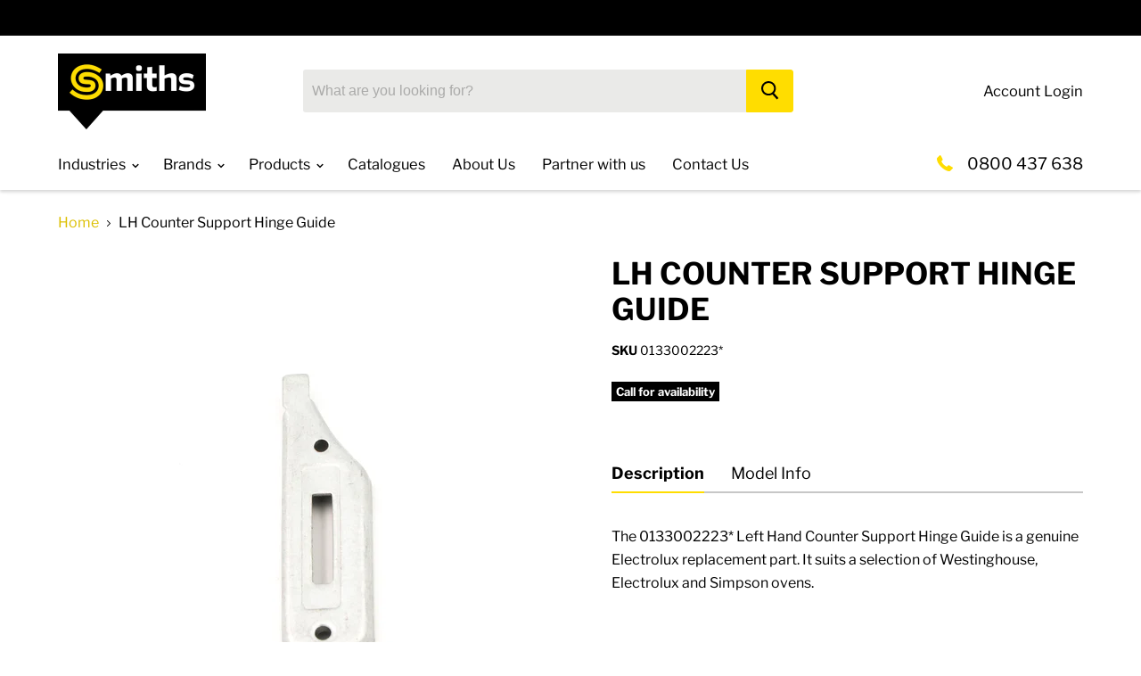

--- FILE ---
content_type: text/html; charset=utf-8
request_url: https://smithsnz.co.nz/products/lh-counter-support-hinge-guide-1
body_size: 25608
content:
<!doctype html>
<html class="no-js no-touch" lang="en">
  <head>
    <meta charset="utf-8">
    <meta http-equiv="x-ua-compatible" content="IE=edge">

    <link rel="preconnect" href="https://cdn.shopify.com">
    <link rel="preconnect" href="https://fonts.shopifycdn.com">
    <link rel="preconnect" href="https://v.shopify.com">
    <link rel="preconnect" href="https://cdn.shopifycloud.com">
	
    <title>LH Counter Support Hinge Guide — Smiths NZ</title>
      <meta name="description" content="The 0133002223* Left Hand Counter Support Hinge Guide is a genuine Electrolux replacement part. It suits a selection of Westinghouse, Electrolux and Simpson ovens. Model Info Suits Models:  SN635S, DSN635W, DSN635W*32, PAK140W, PAK143W, PAK144W, PAK161B, PAK501R PAK501R*03, PAK501RS, PAK501RS*03, PAK509R, PAK509RC, PAK">
    

    
  <link rel="shortcut icon" href="//smithsnz.co.nz/cdn/shop/files/Smiths_Favicon_1_32x32.png?v=1631161226" type="image/png">


    
      <link rel="canonical" href="https://smithsnz.co.nz/products/lh-counter-support-hinge-guide-1" />
    

    <meta name="viewport" content="width=device-width">

    
    















<meta property="og:site_name" content="Smiths NZ">
<meta property="og:url" content="https://smithsnz.co.nz/products/lh-counter-support-hinge-guide-1">
<meta property="og:title" content="LH Counter Support Hinge Guide">
<meta property="og:type" content="website">
<meta property="og:description" content="The 0133002223* Left Hand Counter Support Hinge Guide is a genuine Electrolux replacement part. It suits a selection of Westinghouse, Electrolux and Simpson ovens. Model Info Suits Models:  SN635S, DSN635W, DSN635W*32, PAK140W, PAK143W, PAK144W, PAK161B, PAK501R PAK501R*03, PAK501RS, PAK501RS*03, PAK509R, PAK509RC, PAK">




    
    
    

    
    
    <meta
      property="og:image"
      content="https://smithsnz.co.nz/cdn/shop/files/508e22d6-139b-4e8a-a11c-e713a71bc0f9_1200x1200.jpg?v=1724199377"
    />
    <meta
      property="og:image:secure_url"
      content="https://smithsnz.co.nz/cdn/shop/files/508e22d6-139b-4e8a-a11c-e713a71bc0f9_1200x1200.jpg?v=1724199377"
    />
    <meta property="og:image:width" content="1200" />
    <meta property="og:image:height" content="1200" />
    
    
    <meta property="og:image:alt" content="LH Counter Support Hinge Guide" />
  
















<meta name="twitter:title" content="LH Counter Support Hinge Guide">
<meta name="twitter:description" content="The 0133002223* Left Hand Counter Support Hinge Guide is a genuine Electrolux replacement part. It suits a selection of Westinghouse, Electrolux and Simpson ovens. Model Info Suits Models:  SN635S, DSN635W, DSN635W*32, PAK140W, PAK143W, PAK144W, PAK161B, PAK501R PAK501R*03, PAK501RS, PAK501RS*03, PAK509R, PAK509RC, PAK">


    
    
    
      
      
      <meta name="twitter:card" content="summary">
    
    
    <meta
      property="twitter:image"
      content="https://smithsnz.co.nz/cdn/shop/files/508e22d6-139b-4e8a-a11c-e713a71bc0f9_1200x1200_crop_center.jpg?v=1724199377"
    />
    <meta property="twitter:image:width" content="1200" />
    <meta property="twitter:image:height" content="1200" />
    
    
    <meta property="twitter:image:alt" content="LH Counter Support Hinge Guide" />
  



    <link rel="preload" href="//smithsnz.co.nz/cdn/fonts/libre_franklin/librefranklin_n4.a9b0508e1ffb743a0fd6d0614768959c54a27d86.woff2" as="font" crossorigin="anonymous">
    <link rel="stylesheet" href="https://use.typekit.net/idw2rju.css">
    <link rel="preload" as="style" href="//smithsnz.co.nz/cdn/shop/t/21/assets/theme.scss.css?v=144678640499323031391767752876">
	
    <script>window.performance && window.performance.mark && window.performance.mark('shopify.content_for_header.start');</script><meta id="shopify-digital-wallet" name="shopify-digital-wallet" content="/25859588148/digital_wallets/dialog">
<link rel="alternate" type="application/json+oembed" href="https://smithsnz.co.nz/products/lh-counter-support-hinge-guide-1.oembed">
<script async="async" src="/checkouts/internal/preloads.js?locale=en-NZ"></script>
<script id="shopify-features" type="application/json">{"accessToken":"6bb74e9d7feac17e12e99ac98aff4221","betas":["rich-media-storefront-analytics"],"domain":"smithsnz.co.nz","predictiveSearch":true,"shopId":25859588148,"locale":"en"}</script>
<script>var Shopify = Shopify || {};
Shopify.shop = "smiths-nz.myshopify.com";
Shopify.locale = "en";
Shopify.currency = {"active":"NZD","rate":"1.0"};
Shopify.country = "NZ";
Shopify.theme = {"name":"smiths-nz.myshopify.com\/main","id":175658402082,"schema_name":"Empire","schema_version":"4.6.1","theme_store_id":null,"role":"main"};
Shopify.theme.handle = "null";
Shopify.theme.style = {"id":null,"handle":null};
Shopify.cdnHost = "smithsnz.co.nz/cdn";
Shopify.routes = Shopify.routes || {};
Shopify.routes.root = "/";</script>
<script type="module">!function(o){(o.Shopify=o.Shopify||{}).modules=!0}(window);</script>
<script>!function(o){function n(){var o=[];function n(){o.push(Array.prototype.slice.apply(arguments))}return n.q=o,n}var t=o.Shopify=o.Shopify||{};t.loadFeatures=n(),t.autoloadFeatures=n()}(window);</script>
<script id="shop-js-analytics" type="application/json">{"pageType":"product"}</script>
<script defer="defer" async type="module" src="//smithsnz.co.nz/cdn/shopifycloud/shop-js/modules/v2/client.init-shop-cart-sync_BdyHc3Nr.en.esm.js"></script>
<script defer="defer" async type="module" src="//smithsnz.co.nz/cdn/shopifycloud/shop-js/modules/v2/chunk.common_Daul8nwZ.esm.js"></script>
<script type="module">
  await import("//smithsnz.co.nz/cdn/shopifycloud/shop-js/modules/v2/client.init-shop-cart-sync_BdyHc3Nr.en.esm.js");
await import("//smithsnz.co.nz/cdn/shopifycloud/shop-js/modules/v2/chunk.common_Daul8nwZ.esm.js");

  window.Shopify.SignInWithShop?.initShopCartSync?.({"fedCMEnabled":true,"windoidEnabled":true});

</script>
<script>(function() {
  var isLoaded = false;
  function asyncLoad() {
    if (isLoaded) return;
    isLoaded = true;
    var urls = ["https:\/\/chimpstatic.com\/mcjs-connected\/js\/users\/96c8591b2cd953d52db9b0f24\/1d345e852a7401400ff4299bb.js?shop=smiths-nz.myshopify.com","https:\/\/d23dclunsivw3h.cloudfront.net\/redirect-app.js?shop=smiths-nz.myshopify.com"];
    for (var i = 0; i < urls.length; i++) {
      var s = document.createElement('script');
      s.type = 'text/javascript';
      s.async = true;
      s.src = urls[i];
      var x = document.getElementsByTagName('script')[0];
      x.parentNode.insertBefore(s, x);
    }
  };
  if(window.attachEvent) {
    window.attachEvent('onload', asyncLoad);
  } else {
    window.addEventListener('load', asyncLoad, false);
  }
})();</script>
<script id="__st">var __st={"a":25859588148,"offset":46800,"reqid":"5008b037-1e99-4e23-a1b6-023261c2f3f8-1768999055","pageurl":"smithsnz.co.nz\/products\/lh-counter-support-hinge-guide-1","u":"75a8ae90c71a","p":"product","rtyp":"product","rid":6650295451798};</script>
<script>window.ShopifyPaypalV4VisibilityTracking = true;</script>
<script id="captcha-bootstrap">!function(){'use strict';const t='contact',e='account',n='new_comment',o=[[t,t],['blogs',n],['comments',n],[t,'customer']],c=[[e,'customer_login'],[e,'guest_login'],[e,'recover_customer_password'],[e,'create_customer']],r=t=>t.map((([t,e])=>`form[action*='/${t}']:not([data-nocaptcha='true']) input[name='form_type'][value='${e}']`)).join(','),a=t=>()=>t?[...document.querySelectorAll(t)].map((t=>t.form)):[];function s(){const t=[...o],e=r(t);return a(e)}const i='password',u='form_key',d=['recaptcha-v3-token','g-recaptcha-response','h-captcha-response',i],f=()=>{try{return window.sessionStorage}catch{return}},m='__shopify_v',_=t=>t.elements[u];function p(t,e,n=!1){try{const o=window.sessionStorage,c=JSON.parse(o.getItem(e)),{data:r}=function(t){const{data:e,action:n}=t;return t[m]||n?{data:e,action:n}:{data:t,action:n}}(c);for(const[e,n]of Object.entries(r))t.elements[e]&&(t.elements[e].value=n);n&&o.removeItem(e)}catch(o){console.error('form repopulation failed',{error:o})}}const l='form_type',E='cptcha';function T(t){t.dataset[E]=!0}const w=window,h=w.document,L='Shopify',v='ce_forms',y='captcha';let A=!1;((t,e)=>{const n=(g='f06e6c50-85a8-45c8-87d0-21a2b65856fe',I='https://cdn.shopify.com/shopifycloud/storefront-forms-hcaptcha/ce_storefront_forms_captcha_hcaptcha.v1.5.2.iife.js',D={infoText:'Protected by hCaptcha',privacyText:'Privacy',termsText:'Terms'},(t,e,n)=>{const o=w[L][v],c=o.bindForm;if(c)return c(t,g,e,D).then(n);var r;o.q.push([[t,g,e,D],n]),r=I,A||(h.body.append(Object.assign(h.createElement('script'),{id:'captcha-provider',async:!0,src:r})),A=!0)});var g,I,D;w[L]=w[L]||{},w[L][v]=w[L][v]||{},w[L][v].q=[],w[L][y]=w[L][y]||{},w[L][y].protect=function(t,e){n(t,void 0,e),T(t)},Object.freeze(w[L][y]),function(t,e,n,w,h,L){const[v,y,A,g]=function(t,e,n){const i=e?o:[],u=t?c:[],d=[...i,...u],f=r(d),m=r(i),_=r(d.filter((([t,e])=>n.includes(e))));return[a(f),a(m),a(_),s()]}(w,h,L),I=t=>{const e=t.target;return e instanceof HTMLFormElement?e:e&&e.form},D=t=>v().includes(t);t.addEventListener('submit',(t=>{const e=I(t);if(!e)return;const n=D(e)&&!e.dataset.hcaptchaBound&&!e.dataset.recaptchaBound,o=_(e),c=g().includes(e)&&(!o||!o.value);(n||c)&&t.preventDefault(),c&&!n&&(function(t){try{if(!f())return;!function(t){const e=f();if(!e)return;const n=_(t);if(!n)return;const o=n.value;o&&e.removeItem(o)}(t);const e=Array.from(Array(32),(()=>Math.random().toString(36)[2])).join('');!function(t,e){_(t)||t.append(Object.assign(document.createElement('input'),{type:'hidden',name:u})),t.elements[u].value=e}(t,e),function(t,e){const n=f();if(!n)return;const o=[...t.querySelectorAll(`input[type='${i}']`)].map((({name:t})=>t)),c=[...d,...o],r={};for(const[a,s]of new FormData(t).entries())c.includes(a)||(r[a]=s);n.setItem(e,JSON.stringify({[m]:1,action:t.action,data:r}))}(t,e)}catch(e){console.error('failed to persist form',e)}}(e),e.submit())}));const S=(t,e)=>{t&&!t.dataset[E]&&(n(t,e.some((e=>e===t))),T(t))};for(const o of['focusin','change'])t.addEventListener(o,(t=>{const e=I(t);D(e)&&S(e,y())}));const B=e.get('form_key'),M=e.get(l),P=B&&M;t.addEventListener('DOMContentLoaded',(()=>{const t=y();if(P)for(const e of t)e.elements[l].value===M&&p(e,B);[...new Set([...A(),...v().filter((t=>'true'===t.dataset.shopifyCaptcha))])].forEach((e=>S(e,t)))}))}(h,new URLSearchParams(w.location.search),n,t,e,['guest_login'])})(!0,!0)}();</script>
<script integrity="sha256-4kQ18oKyAcykRKYeNunJcIwy7WH5gtpwJnB7kiuLZ1E=" data-source-attribution="shopify.loadfeatures" defer="defer" src="//smithsnz.co.nz/cdn/shopifycloud/storefront/assets/storefront/load_feature-a0a9edcb.js" crossorigin="anonymous"></script>
<script data-source-attribution="shopify.dynamic_checkout.dynamic.init">var Shopify=Shopify||{};Shopify.PaymentButton=Shopify.PaymentButton||{isStorefrontPortableWallets:!0,init:function(){window.Shopify.PaymentButton.init=function(){};var t=document.createElement("script");t.src="https://smithsnz.co.nz/cdn/shopifycloud/portable-wallets/latest/portable-wallets.en.js",t.type="module",document.head.appendChild(t)}};
</script>
<script data-source-attribution="shopify.dynamic_checkout.buyer_consent">
  function portableWalletsHideBuyerConsent(e){var t=document.getElementById("shopify-buyer-consent"),n=document.getElementById("shopify-subscription-policy-button");t&&n&&(t.classList.add("hidden"),t.setAttribute("aria-hidden","true"),n.removeEventListener("click",e))}function portableWalletsShowBuyerConsent(e){var t=document.getElementById("shopify-buyer-consent"),n=document.getElementById("shopify-subscription-policy-button");t&&n&&(t.classList.remove("hidden"),t.removeAttribute("aria-hidden"),n.addEventListener("click",e))}window.Shopify?.PaymentButton&&(window.Shopify.PaymentButton.hideBuyerConsent=portableWalletsHideBuyerConsent,window.Shopify.PaymentButton.showBuyerConsent=portableWalletsShowBuyerConsent);
</script>
<script data-source-attribution="shopify.dynamic_checkout.cart.bootstrap">document.addEventListener("DOMContentLoaded",(function(){function t(){return document.querySelector("shopify-accelerated-checkout-cart, shopify-accelerated-checkout")}if(t())Shopify.PaymentButton.init();else{new MutationObserver((function(e,n){t()&&(Shopify.PaymentButton.init(),n.disconnect())})).observe(document.body,{childList:!0,subtree:!0})}}));
</script>

<script>window.performance && window.performance.mark && window.performance.mark('shopify.content_for_header.end');</script>

    <script>
      document.documentElement.className=document.documentElement.className.replace(/\bno-js\b/,'js');
      if(window.Shopify&&window.Shopify.designMode)document.documentElement.className+=' in-theme-editor';
      if(('ontouchstart' in window)||window.DocumentTouch&&document instanceof DocumentTouch)document.documentElement.className=document.documentElement.className.replace(/\bno-touch\b/,'has-touch');
    </script>

    <link href="//smithsnz.co.nz/cdn/shop/t/21/assets/theme.scss.css?v=144678640499323031391767752876" rel="stylesheet" type="text/css" media="all" />
    <link href="//smithsnz.co.nz/cdn/shop/t/21/assets/cart-quantity.css?v=33743055305425986261749602484" rel="stylesheet" type="text/css" media="all" />
  <!-- Google Tag Manager -->
<script>(function(w,d,s,l,i){w[l]=w[l]||[];w[l].push({'gtm.start':
new Date().getTime(),event:'gtm.js'});var f=d.getElementsByTagName(s)[0],
j=d.createElement(s),dl=l!='dataLayer'?'&l='+l:'';j.async=true;j.src=
'https://www.googletagmanager.com/gtm.js?id='+i+dl;f.parentNode.insertBefore(j,f);
})(window,document,'script','dataLayer','GTM-KMKRXP7');</script>
<!-- End Google Tag Manager -->
    <meta name="google-site-verification" content="u3FrFdAOM6AEVg_gTRUUSmxQ581W_0hqxcKqaipQYNg" />

  <link href="https://monorail-edge.shopifysvc.com" rel="dns-prefetch">
<script>(function(){if ("sendBeacon" in navigator && "performance" in window) {try {var session_token_from_headers = performance.getEntriesByType('navigation')[0].serverTiming.find(x => x.name == '_s').description;} catch {var session_token_from_headers = undefined;}var session_cookie_matches = document.cookie.match(/_shopify_s=([^;]*)/);var session_token_from_cookie = session_cookie_matches && session_cookie_matches.length === 2 ? session_cookie_matches[1] : "";var session_token = session_token_from_headers || session_token_from_cookie || "";function handle_abandonment_event(e) {var entries = performance.getEntries().filter(function(entry) {return /monorail-edge.shopifysvc.com/.test(entry.name);});if (!window.abandonment_tracked && entries.length === 0) {window.abandonment_tracked = true;var currentMs = Date.now();var navigation_start = performance.timing.navigationStart;var payload = {shop_id: 25859588148,url: window.location.href,navigation_start,duration: currentMs - navigation_start,session_token,page_type: "product"};window.navigator.sendBeacon("https://monorail-edge.shopifysvc.com/v1/produce", JSON.stringify({schema_id: "online_store_buyer_site_abandonment/1.1",payload: payload,metadata: {event_created_at_ms: currentMs,event_sent_at_ms: currentMs}}));}}window.addEventListener('pagehide', handle_abandonment_event);}}());</script>
<script id="web-pixels-manager-setup">(function e(e,d,r,n,o){if(void 0===o&&(o={}),!Boolean(null===(a=null===(i=window.Shopify)||void 0===i?void 0:i.analytics)||void 0===a?void 0:a.replayQueue)){var i,a;window.Shopify=window.Shopify||{};var t=window.Shopify;t.analytics=t.analytics||{};var s=t.analytics;s.replayQueue=[],s.publish=function(e,d,r){return s.replayQueue.push([e,d,r]),!0};try{self.performance.mark("wpm:start")}catch(e){}var l=function(){var e={modern:/Edge?\/(1{2}[4-9]|1[2-9]\d|[2-9]\d{2}|\d{4,})\.\d+(\.\d+|)|Firefox\/(1{2}[4-9]|1[2-9]\d|[2-9]\d{2}|\d{4,})\.\d+(\.\d+|)|Chrom(ium|e)\/(9{2}|\d{3,})\.\d+(\.\d+|)|(Maci|X1{2}).+ Version\/(15\.\d+|(1[6-9]|[2-9]\d|\d{3,})\.\d+)([,.]\d+|)( \(\w+\)|)( Mobile\/\w+|) Safari\/|Chrome.+OPR\/(9{2}|\d{3,})\.\d+\.\d+|(CPU[ +]OS|iPhone[ +]OS|CPU[ +]iPhone|CPU IPhone OS|CPU iPad OS)[ +]+(15[._]\d+|(1[6-9]|[2-9]\d|\d{3,})[._]\d+)([._]\d+|)|Android:?[ /-](13[3-9]|1[4-9]\d|[2-9]\d{2}|\d{4,})(\.\d+|)(\.\d+|)|Android.+Firefox\/(13[5-9]|1[4-9]\d|[2-9]\d{2}|\d{4,})\.\d+(\.\d+|)|Android.+Chrom(ium|e)\/(13[3-9]|1[4-9]\d|[2-9]\d{2}|\d{4,})\.\d+(\.\d+|)|SamsungBrowser\/([2-9]\d|\d{3,})\.\d+/,legacy:/Edge?\/(1[6-9]|[2-9]\d|\d{3,})\.\d+(\.\d+|)|Firefox\/(5[4-9]|[6-9]\d|\d{3,})\.\d+(\.\d+|)|Chrom(ium|e)\/(5[1-9]|[6-9]\d|\d{3,})\.\d+(\.\d+|)([\d.]+$|.*Safari\/(?![\d.]+ Edge\/[\d.]+$))|(Maci|X1{2}).+ Version\/(10\.\d+|(1[1-9]|[2-9]\d|\d{3,})\.\d+)([,.]\d+|)( \(\w+\)|)( Mobile\/\w+|) Safari\/|Chrome.+OPR\/(3[89]|[4-9]\d|\d{3,})\.\d+\.\d+|(CPU[ +]OS|iPhone[ +]OS|CPU[ +]iPhone|CPU IPhone OS|CPU iPad OS)[ +]+(10[._]\d+|(1[1-9]|[2-9]\d|\d{3,})[._]\d+)([._]\d+|)|Android:?[ /-](13[3-9]|1[4-9]\d|[2-9]\d{2}|\d{4,})(\.\d+|)(\.\d+|)|Mobile Safari.+OPR\/([89]\d|\d{3,})\.\d+\.\d+|Android.+Firefox\/(13[5-9]|1[4-9]\d|[2-9]\d{2}|\d{4,})\.\d+(\.\d+|)|Android.+Chrom(ium|e)\/(13[3-9]|1[4-9]\d|[2-9]\d{2}|\d{4,})\.\d+(\.\d+|)|Android.+(UC? ?Browser|UCWEB|U3)[ /]?(15\.([5-9]|\d{2,})|(1[6-9]|[2-9]\d|\d{3,})\.\d+)\.\d+|SamsungBrowser\/(5\.\d+|([6-9]|\d{2,})\.\d+)|Android.+MQ{2}Browser\/(14(\.(9|\d{2,})|)|(1[5-9]|[2-9]\d|\d{3,})(\.\d+|))(\.\d+|)|K[Aa][Ii]OS\/(3\.\d+|([4-9]|\d{2,})\.\d+)(\.\d+|)/},d=e.modern,r=e.legacy,n=navigator.userAgent;return n.match(d)?"modern":n.match(r)?"legacy":"unknown"}(),u="modern"===l?"modern":"legacy",c=(null!=n?n:{modern:"",legacy:""})[u],f=function(e){return[e.baseUrl,"/wpm","/b",e.hashVersion,"modern"===e.buildTarget?"m":"l",".js"].join("")}({baseUrl:d,hashVersion:r,buildTarget:u}),m=function(e){var d=e.version,r=e.bundleTarget,n=e.surface,o=e.pageUrl,i=e.monorailEndpoint;return{emit:function(e){var a=e.status,t=e.errorMsg,s=(new Date).getTime(),l=JSON.stringify({metadata:{event_sent_at_ms:s},events:[{schema_id:"web_pixels_manager_load/3.1",payload:{version:d,bundle_target:r,page_url:o,status:a,surface:n,error_msg:t},metadata:{event_created_at_ms:s}}]});if(!i)return console&&console.warn&&console.warn("[Web Pixels Manager] No Monorail endpoint provided, skipping logging."),!1;try{return self.navigator.sendBeacon.bind(self.navigator)(i,l)}catch(e){}var u=new XMLHttpRequest;try{return u.open("POST",i,!0),u.setRequestHeader("Content-Type","text/plain"),u.send(l),!0}catch(e){return console&&console.warn&&console.warn("[Web Pixels Manager] Got an unhandled error while logging to Monorail."),!1}}}}({version:r,bundleTarget:l,surface:e.surface,pageUrl:self.location.href,monorailEndpoint:e.monorailEndpoint});try{o.browserTarget=l,function(e){var d=e.src,r=e.async,n=void 0===r||r,o=e.onload,i=e.onerror,a=e.sri,t=e.scriptDataAttributes,s=void 0===t?{}:t,l=document.createElement("script"),u=document.querySelector("head"),c=document.querySelector("body");if(l.async=n,l.src=d,a&&(l.integrity=a,l.crossOrigin="anonymous"),s)for(var f in s)if(Object.prototype.hasOwnProperty.call(s,f))try{l.dataset[f]=s[f]}catch(e){}if(o&&l.addEventListener("load",o),i&&l.addEventListener("error",i),u)u.appendChild(l);else{if(!c)throw new Error("Did not find a head or body element to append the script");c.appendChild(l)}}({src:f,async:!0,onload:function(){if(!function(){var e,d;return Boolean(null===(d=null===(e=window.Shopify)||void 0===e?void 0:e.analytics)||void 0===d?void 0:d.initialized)}()){var d=window.webPixelsManager.init(e)||void 0;if(d){var r=window.Shopify.analytics;r.replayQueue.forEach((function(e){var r=e[0],n=e[1],o=e[2];d.publishCustomEvent(r,n,o)})),r.replayQueue=[],r.publish=d.publishCustomEvent,r.visitor=d.visitor,r.initialized=!0}}},onerror:function(){return m.emit({status:"failed",errorMsg:"".concat(f," has failed to load")})},sri:function(e){var d=/^sha384-[A-Za-z0-9+/=]+$/;return"string"==typeof e&&d.test(e)}(c)?c:"",scriptDataAttributes:o}),m.emit({status:"loading"})}catch(e){m.emit({status:"failed",errorMsg:(null==e?void 0:e.message)||"Unknown error"})}}})({shopId: 25859588148,storefrontBaseUrl: "https://smithsnz.co.nz",extensionsBaseUrl: "https://extensions.shopifycdn.com/cdn/shopifycloud/web-pixels-manager",monorailEndpoint: "https://monorail-edge.shopifysvc.com/unstable/produce_batch",surface: "storefront-renderer",enabledBetaFlags: ["2dca8a86"],webPixelsConfigList: [{"id":"133693730","eventPayloadVersion":"v1","runtimeContext":"LAX","scriptVersion":"1","type":"CUSTOM","privacyPurposes":["MARKETING"],"name":"Meta pixel (migrated)"},{"id":"145162530","eventPayloadVersion":"v1","runtimeContext":"LAX","scriptVersion":"1","type":"CUSTOM","privacyPurposes":["ANALYTICS"],"name":"Google Analytics tag (migrated)"},{"id":"shopify-app-pixel","configuration":"{}","eventPayloadVersion":"v1","runtimeContext":"STRICT","scriptVersion":"0450","apiClientId":"shopify-pixel","type":"APP","privacyPurposes":["ANALYTICS","MARKETING"]},{"id":"shopify-custom-pixel","eventPayloadVersion":"v1","runtimeContext":"LAX","scriptVersion":"0450","apiClientId":"shopify-pixel","type":"CUSTOM","privacyPurposes":["ANALYTICS","MARKETING"]}],isMerchantRequest: false,initData: {"shop":{"name":"Smiths NZ","paymentSettings":{"currencyCode":"NZD"},"myshopifyDomain":"smiths-nz.myshopify.com","countryCode":"NZ","storefrontUrl":"https:\/\/smithsnz.co.nz"},"customer":null,"cart":null,"checkout":null,"productVariants":[{"price":{"amount":3.14,"currencyCode":"NZD"},"product":{"title":"LH Counter Support Hinge Guide","vendor":"Smiths NZ","id":"6650295451798","untranslatedTitle":"LH Counter Support Hinge Guide","url":"\/products\/lh-counter-support-hinge-guide-1","type":""},"id":"39574047883414","image":{"src":"\/\/smithsnz.co.nz\/cdn\/shop\/files\/508e22d6-139b-4e8a-a11c-e713a71bc0f9.jpg?v=1724199377"},"sku":"0133002223*","title":"Default Title","untranslatedTitle":"Default Title"}],"purchasingCompany":null},},"https://smithsnz.co.nz/cdn","fcfee988w5aeb613cpc8e4bc33m6693e112",{"modern":"","legacy":""},{"shopId":"25859588148","storefrontBaseUrl":"https:\/\/smithsnz.co.nz","extensionBaseUrl":"https:\/\/extensions.shopifycdn.com\/cdn\/shopifycloud\/web-pixels-manager","surface":"storefront-renderer","enabledBetaFlags":"[\"2dca8a86\"]","isMerchantRequest":"false","hashVersion":"fcfee988w5aeb613cpc8e4bc33m6693e112","publish":"custom","events":"[[\"page_viewed\",{}],[\"product_viewed\",{\"productVariant\":{\"price\":{\"amount\":3.14,\"currencyCode\":\"NZD\"},\"product\":{\"title\":\"LH Counter Support Hinge Guide\",\"vendor\":\"Smiths NZ\",\"id\":\"6650295451798\",\"untranslatedTitle\":\"LH Counter Support Hinge Guide\",\"url\":\"\/products\/lh-counter-support-hinge-guide-1\",\"type\":\"\"},\"id\":\"39574047883414\",\"image\":{\"src\":\"\/\/smithsnz.co.nz\/cdn\/shop\/files\/508e22d6-139b-4e8a-a11c-e713a71bc0f9.jpg?v=1724199377\"},\"sku\":\"0133002223*\",\"title\":\"Default Title\",\"untranslatedTitle\":\"Default Title\"}}]]"});</script><script>
  window.ShopifyAnalytics = window.ShopifyAnalytics || {};
  window.ShopifyAnalytics.meta = window.ShopifyAnalytics.meta || {};
  window.ShopifyAnalytics.meta.currency = 'NZD';
  var meta = {"product":{"id":6650295451798,"gid":"gid:\/\/shopify\/Product\/6650295451798","vendor":"Smiths NZ","type":"","handle":"lh-counter-support-hinge-guide-1","variants":[{"id":39574047883414,"price":314,"name":"LH Counter Support Hinge Guide","public_title":null,"sku":"0133002223*"}],"remote":false},"page":{"pageType":"product","resourceType":"product","resourceId":6650295451798,"requestId":"5008b037-1e99-4e23-a1b6-023261c2f3f8-1768999055"}};
  for (var attr in meta) {
    window.ShopifyAnalytics.meta[attr] = meta[attr];
  }
</script>
<script class="analytics">
  (function () {
    var customDocumentWrite = function(content) {
      var jquery = null;

      if (window.jQuery) {
        jquery = window.jQuery;
      } else if (window.Checkout && window.Checkout.$) {
        jquery = window.Checkout.$;
      }

      if (jquery) {
        jquery('body').append(content);
      }
    };

    var hasLoggedConversion = function(token) {
      if (token) {
        return document.cookie.indexOf('loggedConversion=' + token) !== -1;
      }
      return false;
    }

    var setCookieIfConversion = function(token) {
      if (token) {
        var twoMonthsFromNow = new Date(Date.now());
        twoMonthsFromNow.setMonth(twoMonthsFromNow.getMonth() + 2);

        document.cookie = 'loggedConversion=' + token + '; expires=' + twoMonthsFromNow;
      }
    }

    var trekkie = window.ShopifyAnalytics.lib = window.trekkie = window.trekkie || [];
    if (trekkie.integrations) {
      return;
    }
    trekkie.methods = [
      'identify',
      'page',
      'ready',
      'track',
      'trackForm',
      'trackLink'
    ];
    trekkie.factory = function(method) {
      return function() {
        var args = Array.prototype.slice.call(arguments);
        args.unshift(method);
        trekkie.push(args);
        return trekkie;
      };
    };
    for (var i = 0; i < trekkie.methods.length; i++) {
      var key = trekkie.methods[i];
      trekkie[key] = trekkie.factory(key);
    }
    trekkie.load = function(config) {
      trekkie.config = config || {};
      trekkie.config.initialDocumentCookie = document.cookie;
      var first = document.getElementsByTagName('script')[0];
      var script = document.createElement('script');
      script.type = 'text/javascript';
      script.onerror = function(e) {
        var scriptFallback = document.createElement('script');
        scriptFallback.type = 'text/javascript';
        scriptFallback.onerror = function(error) {
                var Monorail = {
      produce: function produce(monorailDomain, schemaId, payload) {
        var currentMs = new Date().getTime();
        var event = {
          schema_id: schemaId,
          payload: payload,
          metadata: {
            event_created_at_ms: currentMs,
            event_sent_at_ms: currentMs
          }
        };
        return Monorail.sendRequest("https://" + monorailDomain + "/v1/produce", JSON.stringify(event));
      },
      sendRequest: function sendRequest(endpointUrl, payload) {
        // Try the sendBeacon API
        if (window && window.navigator && typeof window.navigator.sendBeacon === 'function' && typeof window.Blob === 'function' && !Monorail.isIos12()) {
          var blobData = new window.Blob([payload], {
            type: 'text/plain'
          });

          if (window.navigator.sendBeacon(endpointUrl, blobData)) {
            return true;
          } // sendBeacon was not successful

        } // XHR beacon

        var xhr = new XMLHttpRequest();

        try {
          xhr.open('POST', endpointUrl);
          xhr.setRequestHeader('Content-Type', 'text/plain');
          xhr.send(payload);
        } catch (e) {
          console.log(e);
        }

        return false;
      },
      isIos12: function isIos12() {
        return window.navigator.userAgent.lastIndexOf('iPhone; CPU iPhone OS 12_') !== -1 || window.navigator.userAgent.lastIndexOf('iPad; CPU OS 12_') !== -1;
      }
    };
    Monorail.produce('monorail-edge.shopifysvc.com',
      'trekkie_storefront_load_errors/1.1',
      {shop_id: 25859588148,
      theme_id: 175658402082,
      app_name: "storefront",
      context_url: window.location.href,
      source_url: "//smithsnz.co.nz/cdn/s/trekkie.storefront.cd680fe47e6c39ca5d5df5f0a32d569bc48c0f27.min.js"});

        };
        scriptFallback.async = true;
        scriptFallback.src = '//smithsnz.co.nz/cdn/s/trekkie.storefront.cd680fe47e6c39ca5d5df5f0a32d569bc48c0f27.min.js';
        first.parentNode.insertBefore(scriptFallback, first);
      };
      script.async = true;
      script.src = '//smithsnz.co.nz/cdn/s/trekkie.storefront.cd680fe47e6c39ca5d5df5f0a32d569bc48c0f27.min.js';
      first.parentNode.insertBefore(script, first);
    };
    trekkie.load(
      {"Trekkie":{"appName":"storefront","development":false,"defaultAttributes":{"shopId":25859588148,"isMerchantRequest":null,"themeId":175658402082,"themeCityHash":"15432060731428318694","contentLanguage":"en","currency":"NZD","eventMetadataId":"398e73d0-a6a5-4762-860b-eaf0c5b75fe7"},"isServerSideCookieWritingEnabled":true,"monorailRegion":"shop_domain","enabledBetaFlags":["65f19447"]},"Session Attribution":{},"S2S":{"facebookCapiEnabled":false,"source":"trekkie-storefront-renderer","apiClientId":580111}}
    );

    var loaded = false;
    trekkie.ready(function() {
      if (loaded) return;
      loaded = true;

      window.ShopifyAnalytics.lib = window.trekkie;

      var originalDocumentWrite = document.write;
      document.write = customDocumentWrite;
      try { window.ShopifyAnalytics.merchantGoogleAnalytics.call(this); } catch(error) {};
      document.write = originalDocumentWrite;

      window.ShopifyAnalytics.lib.page(null,{"pageType":"product","resourceType":"product","resourceId":6650295451798,"requestId":"5008b037-1e99-4e23-a1b6-023261c2f3f8-1768999055","shopifyEmitted":true});

      var match = window.location.pathname.match(/checkouts\/(.+)\/(thank_you|post_purchase)/)
      var token = match? match[1]: undefined;
      if (!hasLoggedConversion(token)) {
        setCookieIfConversion(token);
        window.ShopifyAnalytics.lib.track("Viewed Product",{"currency":"NZD","variantId":39574047883414,"productId":6650295451798,"productGid":"gid:\/\/shopify\/Product\/6650295451798","name":"LH Counter Support Hinge Guide","price":"3.14","sku":"0133002223*","brand":"Smiths NZ","variant":null,"category":"","nonInteraction":true,"remote":false},undefined,undefined,{"shopifyEmitted":true});
      window.ShopifyAnalytics.lib.track("monorail:\/\/trekkie_storefront_viewed_product\/1.1",{"currency":"NZD","variantId":39574047883414,"productId":6650295451798,"productGid":"gid:\/\/shopify\/Product\/6650295451798","name":"LH Counter Support Hinge Guide","price":"3.14","sku":"0133002223*","brand":"Smiths NZ","variant":null,"category":"","nonInteraction":true,"remote":false,"referer":"https:\/\/smithsnz.co.nz\/products\/lh-counter-support-hinge-guide-1"});
      }
    });


        var eventsListenerScript = document.createElement('script');
        eventsListenerScript.async = true;
        eventsListenerScript.src = "//smithsnz.co.nz/cdn/shopifycloud/storefront/assets/shop_events_listener-3da45d37.js";
        document.getElementsByTagName('head')[0].appendChild(eventsListenerScript);

})();</script>
  <script>
  if (!window.ga || (window.ga && typeof window.ga !== 'function')) {
    window.ga = function ga() {
      (window.ga.q = window.ga.q || []).push(arguments);
      if (window.Shopify && window.Shopify.analytics && typeof window.Shopify.analytics.publish === 'function') {
        window.Shopify.analytics.publish("ga_stub_called", {}, {sendTo: "google_osp_migration"});
      }
      console.error("Shopify's Google Analytics stub called with:", Array.from(arguments), "\nSee https://help.shopify.com/manual/promoting-marketing/pixels/pixel-migration#google for more information.");
    };
    if (window.Shopify && window.Shopify.analytics && typeof window.Shopify.analytics.publish === 'function') {
      window.Shopify.analytics.publish("ga_stub_initialized", {}, {sendTo: "google_osp_migration"});
    }
  }
</script>
<script
  defer
  src="https://smithsnz.co.nz/cdn/shopifycloud/perf-kit/shopify-perf-kit-3.0.4.min.js"
  data-application="storefront-renderer"
  data-shop-id="25859588148"
  data-render-region="gcp-us-central1"
  data-page-type="product"
  data-theme-instance-id="175658402082"
  data-theme-name="Empire"
  data-theme-version="4.6.1"
  data-monorail-region="shop_domain"
  data-resource-timing-sampling-rate="10"
  data-shs="true"
  data-shs-beacon="true"
  data-shs-export-with-fetch="true"
  data-shs-logs-sample-rate="1"
  data-shs-beacon-endpoint="https://smithsnz.co.nz/api/collect"
></script>
</head>

  <body class="template-product ">
    <!-- Google Tag Manager (noscript) -->
<noscript><iframe src="https://www.googletagmanager.com/ns.html?id=GTM-KMKRXP7"
height="0" width="0" style="display:none;visibility:hidden"></iframe></noscript>
<!-- End Google Tag Manager (noscript) -->
    <a class="skip-to-main" href="#site-main">Skip to content</a>
    <div id="shopify-section-static-announcement" class="shopify-section site-announcement"><script
  type="application/json"
  data-section-id="static-announcement"
  data-section-type="static-announcement">
</script>








<style data-shopify>
  .site-announcement {
    color: #ffffff;
    background: #000000;
  }
</style>


  


</div>
    <header
      class="site-header site-header-nav--open"
      role="banner"
      data-site-header
    >
      <div id="shopify-section-static-header" class="shopify-section site-header-wrapper"><script
  type="application/json"
  data-section-id="static-header"
  data-section-type="static-header"
  data-section-data>
  {
    "settings": {
      "sticky_header": true,
      "live_search": {
        "enable": true,
        "enable_images": true,
        "enable_content": false,
        "money_format": "${{amount}}",
        "context": {
          "view_all_results": "View all results",
          "view_all_products": "View all products",
          "content_results": {
            "title": "Pages \u0026amp; Posts",
            "no_results": "No results."
          },
          "no_results_products": {
            "title": "No products for “*terms*”.",
            "message": "Sorry, we couldn’t find any matches."
          }
        }
      }
    },
    "currency": {
      "enable": false,
      "shop_currency": "NZD",
      "default_currency": "USD",
      "display_format": "money_with_currency_format",
      "money_format": "${{amount}} NZD",
      "money_format_no_currency": "${{amount}}",
      "money_format_currency": "${{amount}} NZD"
    }
  }
</script>

<div
  class="
    site-header-main
    
  "
  data-site-header-main
  data-site-header-sticky
>
  <a class="site-header-menu-toggle" href="#" data-menu-toggle>
    <div class="site-header-menu-toggle--button" tabindex="-1">
      <span class="toggle-icon--bar toggle-icon--bar-top"></span>
      <span class="toggle-icon--bar toggle-icon--bar-middle"></span>
      <span class="toggle-icon--bar toggle-icon--bar-bottom"></span>
      <span class="visually-hidden">Menu</span>
    </div>
  </a>

  <div
    class="
      site-header-main-content
      
    "
  >
    <div class="site-header-logo">
      <a
        class="site-logo"
        href="/">
        
          
          
          
          
          

          

          

  

  <img
    
      src="//smithsnz.co.nz/cdn/shop/files/logo_4de88675-2cd0-451b-8e31-7545275ac6d5_333x170.png?v=1654073325"
    
    alt=""

    
      data-rimg
      srcset="//smithsnz.co.nz/cdn/shop/files/logo_4de88675-2cd0-451b-8e31-7545275ac6d5_333x170.png?v=1654073325 1x, //smithsnz.co.nz/cdn/shop/files/logo_4de88675-2cd0-451b-8e31-7545275ac6d5_346x177.png?v=1654073325 1.04x"
    

    class="site-logo-image"
    style="
            max-width: 170px;
            max-height: 85px;
          "
    
  >




        
      </a>
    </div>

    



<div class="live-search" data-live-search>
  <form
    class="live-search-form form-fields-inline"
    action="/search"
    method="get"
    role="search"
    aria-label="Product"
    data-live-search-form
  >
    <input type="hidden" name="type" value="product">
    <div class="form-field no-label">
      <input
        class="form-field-input live-search-form-field"
        type="text"
        name="q"
        aria-label="Search"
        placeholder="What are you looking for?"
        
        autocomplete="off"
        data-live-search-input>
      <button
        class="live-search-takeover-cancel"
        type="submit"
        data-live-search-takeover-cancel>
        Cancel
      </button>

      <button
        class="live-search-button button-primary"
        type="button"
        aria-label="Search"
        data-live-search-submit
      >
        <span class="search-icon search-icon--inactive">
          <svg
  aria-hidden="true"
  focusable="false"
  role="presentation"
  xmlns="http://www.w3.org/2000/svg"
  width="20"
  height="21"
  viewBox="0 0 20 21"
>
  <path fill="currentColor" fill-rule="evenodd" d="M12.514 14.906a8.264 8.264 0 0 1-4.322 1.21C3.668 16.116 0 12.513 0 8.07 0 3.626 3.668.023 8.192.023c4.525 0 8.193 3.603 8.193 8.047 0 2.033-.769 3.89-2.035 5.307l4.999 5.552-1.775 1.597-5.06-5.62zm-4.322-.843c3.37 0 6.102-2.684 6.102-5.993 0-3.31-2.732-5.994-6.102-5.994S2.09 4.76 2.09 8.07c0 3.31 2.732 5.993 6.102 5.993z"/>
</svg>
        </span>
        <span class="search-icon search-icon--active">
          <svg
  aria-hidden="true"
  focusable="false"
  role="presentation"
  width="26"
  height="26"
  viewBox="0 0 26 26"
  xmlns="http://www.w3.org/2000/svg"
>
  <g fill-rule="nonzero" fill="currentColor">
    <path d="M13 26C5.82 26 0 20.18 0 13S5.82 0 13 0s13 5.82 13 13-5.82 13-13 13zm0-3.852a9.148 9.148 0 1 0 0-18.296 9.148 9.148 0 0 0 0 18.296z" opacity=".29"/><path d="M13 26c7.18 0 13-5.82 13-13a1.926 1.926 0 0 0-3.852 0A9.148 9.148 0 0 1 13 22.148 1.926 1.926 0 0 0 13 26z"/>
  </g>
</svg>
        </span>
      </button>
    </div>

    <div class="search-flydown" data-live-search-flydown>
      <div class="search-flydown--placeholder" data-live-search-placeholder>
        <div class="search-flydown--product-items">
          
            <a class="search-flydown--product search-flydown--product" href="#">
              
                <div class="search-flydown--product-image">
                  <svg class="placeholder--image placeholder--content-image" xmlns="http://www.w3.org/2000/svg" viewBox="0 0 525.5 525.5"><path d="M324.5 212.7H203c-1.6 0-2.8 1.3-2.8 2.8V308c0 1.6 1.3 2.8 2.8 2.8h121.6c1.6 0 2.8-1.3 2.8-2.8v-92.5c0-1.6-1.3-2.8-2.9-2.8zm1.1 95.3c0 .6-.5 1.1-1.1 1.1H203c-.6 0-1.1-.5-1.1-1.1v-92.5c0-.6.5-1.1 1.1-1.1h121.6c.6 0 1.1.5 1.1 1.1V308z"/><path d="M210.4 299.5H240v.1s.1 0 .2-.1h75.2v-76.2h-105v76.2zm1.8-7.2l20-20c1.6-1.6 3.8-2.5 6.1-2.5s4.5.9 6.1 2.5l1.5 1.5 16.8 16.8c-12.9 3.3-20.7 6.3-22.8 7.2h-27.7v-5.5zm101.5-10.1c-20.1 1.7-36.7 4.8-49.1 7.9l-16.9-16.9 26.3-26.3c1.6-1.6 3.8-2.5 6.1-2.5s4.5.9 6.1 2.5l27.5 27.5v7.8zm-68.9 15.5c9.7-3.5 33.9-10.9 68.9-13.8v13.8h-68.9zm68.9-72.7v46.8l-26.2-26.2c-1.9-1.9-4.5-3-7.3-3s-5.4 1.1-7.3 3l-26.3 26.3-.9-.9c-1.9-1.9-4.5-3-7.3-3s-5.4 1.1-7.3 3l-18.8 18.8V225h101.4z"/><path d="M232.8 254c4.6 0 8.3-3.7 8.3-8.3s-3.7-8.3-8.3-8.3-8.3 3.7-8.3 8.3 3.7 8.3 8.3 8.3zm0-14.9c3.6 0 6.6 2.9 6.6 6.6s-2.9 6.6-6.6 6.6-6.6-2.9-6.6-6.6 3-6.6 6.6-6.6z"/></svg>
                </div>
              

              <div class="search-flydown--product-text">
                <span class="search-flydown--product-title placeholder--content-text"></span>
                <span class="search-flydown--product-price placeholder--content-text"></span>
              </div>
            </a>
          
            <a class="search-flydown--product search-flydown--product" href="#">
              
                <div class="search-flydown--product-image">
                  <svg class="placeholder--image placeholder--content-image" xmlns="http://www.w3.org/2000/svg" viewBox="0 0 525.5 525.5"><path d="M324.5 212.7H203c-1.6 0-2.8 1.3-2.8 2.8V308c0 1.6 1.3 2.8 2.8 2.8h121.6c1.6 0 2.8-1.3 2.8-2.8v-92.5c0-1.6-1.3-2.8-2.9-2.8zm1.1 95.3c0 .6-.5 1.1-1.1 1.1H203c-.6 0-1.1-.5-1.1-1.1v-92.5c0-.6.5-1.1 1.1-1.1h121.6c.6 0 1.1.5 1.1 1.1V308z"/><path d="M210.4 299.5H240v.1s.1 0 .2-.1h75.2v-76.2h-105v76.2zm1.8-7.2l20-20c1.6-1.6 3.8-2.5 6.1-2.5s4.5.9 6.1 2.5l1.5 1.5 16.8 16.8c-12.9 3.3-20.7 6.3-22.8 7.2h-27.7v-5.5zm101.5-10.1c-20.1 1.7-36.7 4.8-49.1 7.9l-16.9-16.9 26.3-26.3c1.6-1.6 3.8-2.5 6.1-2.5s4.5.9 6.1 2.5l27.5 27.5v7.8zm-68.9 15.5c9.7-3.5 33.9-10.9 68.9-13.8v13.8h-68.9zm68.9-72.7v46.8l-26.2-26.2c-1.9-1.9-4.5-3-7.3-3s-5.4 1.1-7.3 3l-26.3 26.3-.9-.9c-1.9-1.9-4.5-3-7.3-3s-5.4 1.1-7.3 3l-18.8 18.8V225h101.4z"/><path d="M232.8 254c4.6 0 8.3-3.7 8.3-8.3s-3.7-8.3-8.3-8.3-8.3 3.7-8.3 8.3 3.7 8.3 8.3 8.3zm0-14.9c3.6 0 6.6 2.9 6.6 6.6s-2.9 6.6-6.6 6.6-6.6-2.9-6.6-6.6 3-6.6 6.6-6.6z"/></svg>
                </div>
              

              <div class="search-flydown--product-text">
                <span class="search-flydown--product-title placeholder--content-text"></span>
                <span class="search-flydown--product-price placeholder--content-text"></span>
              </div>
            </a>
          
            <a class="search-flydown--product search-flydown--product" href="#">
              
                <div class="search-flydown--product-image">
                  <svg class="placeholder--image placeholder--content-image" xmlns="http://www.w3.org/2000/svg" viewBox="0 0 525.5 525.5"><path d="M324.5 212.7H203c-1.6 0-2.8 1.3-2.8 2.8V308c0 1.6 1.3 2.8 2.8 2.8h121.6c1.6 0 2.8-1.3 2.8-2.8v-92.5c0-1.6-1.3-2.8-2.9-2.8zm1.1 95.3c0 .6-.5 1.1-1.1 1.1H203c-.6 0-1.1-.5-1.1-1.1v-92.5c0-.6.5-1.1 1.1-1.1h121.6c.6 0 1.1.5 1.1 1.1V308z"/><path d="M210.4 299.5H240v.1s.1 0 .2-.1h75.2v-76.2h-105v76.2zm1.8-7.2l20-20c1.6-1.6 3.8-2.5 6.1-2.5s4.5.9 6.1 2.5l1.5 1.5 16.8 16.8c-12.9 3.3-20.7 6.3-22.8 7.2h-27.7v-5.5zm101.5-10.1c-20.1 1.7-36.7 4.8-49.1 7.9l-16.9-16.9 26.3-26.3c1.6-1.6 3.8-2.5 6.1-2.5s4.5.9 6.1 2.5l27.5 27.5v7.8zm-68.9 15.5c9.7-3.5 33.9-10.9 68.9-13.8v13.8h-68.9zm68.9-72.7v46.8l-26.2-26.2c-1.9-1.9-4.5-3-7.3-3s-5.4 1.1-7.3 3l-26.3 26.3-.9-.9c-1.9-1.9-4.5-3-7.3-3s-5.4 1.1-7.3 3l-18.8 18.8V225h101.4z"/><path d="M232.8 254c4.6 0 8.3-3.7 8.3-8.3s-3.7-8.3-8.3-8.3-8.3 3.7-8.3 8.3 3.7 8.3 8.3 8.3zm0-14.9c3.6 0 6.6 2.9 6.6 6.6s-2.9 6.6-6.6 6.6-6.6-2.9-6.6-6.6 3-6.6 6.6-6.6z"/></svg>
                </div>
              

              <div class="search-flydown--product-text">
                <span class="search-flydown--product-title placeholder--content-text"></span>
                <span class="search-flydown--product-price placeholder--content-text"></span>
              </div>
            </a>
          
        </div>
      </div>

      <div class="search-flydown--results " data-live-search-results></div>

      
        <div class="search-flydown--quicklinks" data-live-search-quick-links>
          <span class="search-flydown--quicklinks-title">Search Your Brand</span>

          <ul class="search-flydown--quicklinks-list">
            
              <li class="search-flydown--quicklinks-item">
                <a class="search-flydown--quicklinks-link" href="/collections/electrolux">
                  Electrolux
                </a>
              </li>
            
              <li class="search-flydown--quicklinks-item">
                <a class="search-flydown--quicklinks-link" href="/collections/westinghouse">
                  Westinghouse
                </a>
              </li>
            
              <li class="search-flydown--quicklinks-item">
                <a class="search-flydown--quicklinks-link" href="/collections/fisher-paykel">
                  Fisher & Paykel
                </a>
              </li>
            
              <li class="search-flydown--quicklinks-item">
                <a class="search-flydown--quicklinks-link" href="/collections/simpson">
                  Simpson
                </a>
              </li>
            
          </ul>
        </div>
      
    </div>
  </form>
</div>


    <ul class="site-header-actions" data-header-actions>
      <li class="open-mobile-search-list">
        <a href="#" class="open-mobile-search">
          <svg width="22" height="22" viewBox="0 0 22 22" fill="none" xmlns="http://www.w3.org/2000/svg">
            <path d="M21 21L15.4444 16.2941M17.6667 9.82353C17.6667 14.6966 13.9357 18.6471 9.33333 18.6471C4.73096 18.6471 1 14.6966 1 9.82353C1 4.95043 4.73096 1 9.33333 1C13.9357 1 17.6667 4.95043 17.6667 9.82353Z" stroke="black" stroke-linecap="round" stroke-linejoin="round"/>
          </svg>
        </a>
      </li>
      
        
          <li class="site-header-account-link">
            <a href="/account/login">
              <svg width="18" height="21" viewBox="0 0 18 21" fill="none" xmlns="http://www.w3.org/2000/svg">
                <path d="M9.00017 10.5C11.7616 10.5 14.0002 8.26142 14.0002 5.49999C14.0002 2.73857 11.7616 0.5 9.00017 0.5C6.23875 0.5 4.00018 2.73857 4.00018 5.49999C4.00018 8.26142 6.23875 10.5 9.00017 10.5Z" fill="black"/>
                <path d="M17.3334 20.3365C17.3334 20.3911 17.3328 20.4456 17.3318 20.5H0.668383C0.667295 20.4456 0.666748 20.3911 0.666748 20.3365C0.666748 15.8244 4.3977 12.1666 9.00007 12.1666C13.6024 12.1666 17.3334 15.8244 17.3334 20.3365Z" fill="black"/>
              </svg>
              <span>Account Login</span>
            </a>
          </li>
        
      

      
    </ul>
    
  </div>

  
</div>

<div
  class="
    site-navigation-wrapper

    
      site-navigation--has-actions
    

    
  "
  data-site-navigation
  id="site-header-nav"
>
  <nav
    class="site-navigation"
    aria-label="Main"
  >
    




<ul
	id="navmenu-added"
  class="navmenu navmenu-depth-1"
  data-navmenu
  aria-label="NEW main Menu"
>
  
    
    

    
    
    
    
<li
      class="navmenu-item      navmenu-item-parent      navmenu-id-industries      "
      
      data-test-linkthing
      data-navmenu-parent
      
    >
      <a
        class="navmenu-link navmenu-link-parent "
        href="#"
        
          aria-haspopup="true"
          aria-expanded="false"
        
      >
        <span class="nav-link-title">Industries</span>
        
          <span
            class="navmenu-icon navmenu-icon-depth-1"
            data-navmenu-trigger
          >
            <svg
  aria-hidden="true"
  focusable="false"
  role="presentation"
  xmlns="http://www.w3.org/2000/svg"
  width="8"
  height="6"
  viewBox="0 0 8 6"
>
  <g fill="currentColor" fill-rule="evenodd">
    <polygon class="icon-chevron-down-left" points="4 5.371 7.668 1.606 6.665 .629 4 3.365"/>
    <polygon class="icon-chevron-down-right" points="4 3.365 1.335 .629 1.335 .629 .332 1.606 4 5.371"/>
  </g>
</svg>

          </span>
        
      </a>
        



<ul
  class="navmenu navmenu-depth-2 navmenu-submenu"
  data-navmenu
  data-navmenu-submenu
  aria-label="NEW main Menu"
>
  <li class="dropdown__breadcrumbs">
    <a href="#" class="dropdown__close-parent active">Back</a>
  </li>
  
    

    
    

    
      <li
        class="navmenu-item navmenu-id-hvac-r"
      >
        <a
          class="navmenu-link "
          href="/pages/hvac-r"
        >
          <span class="sub-menu-title">HVAC & R</span>          
        </a>
      </li>
    
  
    

    
    

    
      <li
        class="navmenu-item navmenu-id-electrical"
      >
        <a
          class="navmenu-link "
          href="/pages/electrical"
        >
          <span class="sub-menu-title">Electrical</span>          
        </a>
      </li>
    
  
    

    
    

    
      <li
        class="navmenu-item navmenu-id-plumbing"
      >
        <a
          class="navmenu-link "
          href="/pages/plumbing"
        >
          <span class="sub-menu-title">Plumbing</span>          
        </a>
      </li>
    
  
    

    
    

    
      <li
        class="navmenu-item navmenu-id-appliance-repair"
      >
        <a
          class="navmenu-link "
          href="/pages/appliance-repair"
        >
          <span class="sub-menu-title">Appliance Repair</span>          
        </a>
      </li>
    
  
    

    
    

    
      <li
        class="navmenu-item navmenu-id-manufacturing"
      >
        <a
          class="navmenu-link "
          href="/pages/manufacturing"
        >
          <span class="sub-menu-title">Manufacturing</span>          
        </a>
      </li>
    
  
    

    
    

    
      <li
        class="navmenu-item navmenu-id-solar"
      >
        <a
          class="navmenu-link "
          href="/pages/solar"
        >
          <span class="sub-menu-title">Solar</span>          
        </a>
      </li>
    
  
</ul>

      
    </li>
  
    
    

    
    
    
    
<li
      class="navmenu-item      navmenu-item-parent      navmenu-id-brands      "
      
      data-test-linkthing
      data-navmenu-parent
      
    >
      <a
        class="navmenu-link navmenu-link-parent "
        href="#"
        
          aria-haspopup="true"
          aria-expanded="false"
        
      >
        <span class="nav-link-title">Brands</span>
        
          <span
            class="navmenu-icon navmenu-icon-depth-1"
            data-navmenu-trigger
          >
            <svg
  aria-hidden="true"
  focusable="false"
  role="presentation"
  xmlns="http://www.w3.org/2000/svg"
  width="8"
  height="6"
  viewBox="0 0 8 6"
>
  <g fill="currentColor" fill-rule="evenodd">
    <polygon class="icon-chevron-down-left" points="4 5.371 7.668 1.606 6.665 .629 4 3.365"/>
    <polygon class="icon-chevron-down-right" points="4 3.365 1.335 .629 1.335 .629 .332 1.606 4 5.371"/>
  </g>
</svg>

          </span>
        
      </a>
        



<ul
  class="navmenu navmenu-depth-2 navmenu-submenu"
  data-navmenu
  data-navmenu-submenu
  aria-label="NEW main Menu"
>
  <li class="dropdown__breadcrumbs">
    <a href="#" class="dropdown__close-parent active">Back</a>
  </li>
  
    

    
    

    
<li
        class="navmenu-item        navmenu-item-parent        navmenu-id-appliance-brands"
        data-navmenu-parent
      >
        <a
          class="navmenu-link navmenu-link-parent "
          href="/pages/appliance-brands"
          
            aria-haspopup="true"
            aria-expanded="false"
          
        >
          Appliance Brands

          
            <span
              class="navmenu-icon navmenu-icon-depth-2"
              data-navmenu-trigger
            >
              
              <svg
  aria-hidden="true"
  focusable="false"
  role="presentation"
  xmlns="http://www.w3.org/2000/svg"
  width="8"
  height="6"
  viewBox="0 0 8 6"
>
  <g fill="currentColor" fill-rule="evenodd">
    <polygon class="icon-chevron-down-left" points="4 5.371 7.668 1.606 6.665 .629 4 3.365"/>
    <polygon class="icon-chevron-down-right" points="4 3.365 1.335 .629 1.335 .629 .332 1.606 4 5.371"/>
  </g>
</svg>

            </span>
          
        </a>

        

        
          



<ul
  class="navmenu navmenu-depth-3 navmenu-submenu"
  data-navmenu
  data-navmenu-submenu
  aria-label="NEW main Menu"
>
  <li class="dropdown__breadcrumbs">
    <a href="#" class="dropdown__close-parent active">Back</a>
  </li>
  
    

    
    

    
      <li
        class="navmenu-item navmenu-id-atlas"
      >
        <a
          class="navmenu-link "
          href="/collections/atlas"
        >
          <span class="sub-menu-title">Atlas</span>          
        </a>
      </li>
    
  
    

    
    

    
      <li
        class="navmenu-item navmenu-id-award"
      >
        <a
          class="navmenu-link "
          href="/collections/award"
        >
          <span class="sub-menu-title">Award</span>          
        </a>
      </li>
    
  
    

    
    

    
      <li
        class="navmenu-item navmenu-id-baumatic"
      >
        <a
          class="navmenu-link "
          href="/collections/baumatic"
        >
          <span class="sub-menu-title">Baumatic</span>          
        </a>
      </li>
    
  
    

    
    

    
      <li
        class="navmenu-item navmenu-id-beko"
      >
        <a
          class="navmenu-link "
          href="/collections/beko"
        >
          <span class="sub-menu-title">Beko</span>          
        </a>
      </li>
    
  
    

    
    

    
      <li
        class="navmenu-item navmenu-id-bosch"
      >
        <a
          class="navmenu-link "
          href="/collections/bosch"
        >
          <span class="sub-menu-title">Bosch</span>          
        </a>
      </li>
    
  
    

    
    

    
      <li
        class="navmenu-item navmenu-id-blanco"
      >
        <a
          class="navmenu-link "
          href="/collections/blanco"
        >
          <span class="sub-menu-title">Blanco</span>          
        </a>
      </li>
    
  
    

    
    

    
      <li
        class="navmenu-item navmenu-id-chef"
      >
        <a
          class="navmenu-link "
          href="/collections/chef"
        >
          <span class="sub-menu-title">Chef</span>          
        </a>
      </li>
    
  
    

    
    

    
      <li
        class="navmenu-item navmenu-id-classique"
      >
        <a
          class="navmenu-link "
          href="/collections/classique"
        >
          <span class="sub-menu-title">Classique</span>          
        </a>
      </li>
    
  
    

    
    

    
      <li
        class="navmenu-item navmenu-id-delonghi"
      >
        <a
          class="navmenu-link "
          href="/collections/delonghi"
        >
          <span class="sub-menu-title">Delonghi</span>          
        </a>
      </li>
    
  
    

    
    

    
      <li
        class="navmenu-item navmenu-id-electrolux"
      >
        <a
          class="navmenu-link "
          href="/collections/electrolux"
        >
          <span class="sub-menu-title">Electrolux</span>          
        </a>
      </li>
    
  
    

    
    

    
      <li
        class="navmenu-item navmenu-id-everdure"
      >
        <a
          class="navmenu-link "
          href="/collections/everdure"
        >
          <span class="sub-menu-title">Everdure</span>          
        </a>
      </li>
    
  
    

    
    

    
      <li
        class="navmenu-item navmenu-id-fisher-paykel"
      >
        <a
          class="navmenu-link "
          href="/collections/fisher-paykel"
        >
          <span class="sub-menu-title">Fisher&Paykel</span>          
        </a>
      </li>
    
  
    

    
    

    
      <li
        class="navmenu-item navmenu-id-haier"
      >
        <a
          class="navmenu-link "
          href="/collections/haier"
        >
          <span class="sub-menu-title">Haier</span>          
        </a>
      </li>
    
  
    

    
    

    
      <li
        class="navmenu-item navmenu-id-homeking"
      >
        <a
          class="navmenu-link "
          href="/collections/homeking"
        >
          <span class="sub-menu-title">Homeking</span>          
        </a>
      </li>
    
  
    

    
    

    
      <li
        class="navmenu-item navmenu-id-indesit"
      >
        <a
          class="navmenu-link "
          href="/collections/indesit"
        >
          <span class="sub-menu-title">Indesit</span>          
        </a>
      </li>
    
  
    

    
    

    
      <li
        class="navmenu-item navmenu-id-moffat"
      >
        <a
          class="navmenu-link "
          href="/collections/moffat"
        >
          <span class="sub-menu-title">Moffat</span>          
        </a>
      </li>
    
  
    

    
    

    
      <li
        class="navmenu-item navmenu-id-omega"
      >
        <a
          class="navmenu-link "
          href="/collections/omega"
        >
          <span class="sub-menu-title">Omega</span>          
        </a>
      </li>
    
  
    

    
    

    
      <li
        class="navmenu-item navmenu-id-parmco"
      >
        <a
          class="navmenu-link "
          href="/collections/parmco"
        >
          <span class="sub-menu-title">Parmco</span>          
        </a>
      </li>
    
  
    

    
    

    
      <li
        class="navmenu-item navmenu-id-robinhood"
      >
        <a
          class="navmenu-link "
          href="/collections/robinhood"
        >
          <span class="sub-menu-title">Robinhood</span>          
        </a>
      </li>
    
  
    

    
    

    
      <li
        class="navmenu-item navmenu-id-simpson"
      >
        <a
          class="navmenu-link "
          href="/collections/simpson"
        >
          <span class="sub-menu-title">Simpson</span>          
        </a>
      </li>
    
  
    

    
    

    
      <li
        class="navmenu-item navmenu-id-smeg"
      >
        <a
          class="navmenu-link "
          href="/collections/smeg"
        >
          <span class="sub-menu-title">Smeg</span>          
        </a>
      </li>
    
  
    

    
    

    
      <li
        class="navmenu-item navmenu-id-westinghouse"
      >
        <a
          class="navmenu-link "
          href="/collections/westinghouse"
        >
          <span class="sub-menu-title">Westinghouse</span>          
        </a>
      </li>
    
  
</ul>

        
      </li>
    
  
    

    
    

    
      <li
        class="navmenu-item navmenu-id-blacksmiths"
      >
        <a
          class="navmenu-link "
          href="/pages/blacksmiths"
        >
          <span class="sub-menu-title">Blacksmiths</span>          
        </a>
      </li>
    
  
    

    
    

    
      <li
        class="navmenu-item navmenu-id-chelion"
      >
        <a
          class="navmenu-link "
          href="/pages/chelion"
        >
          <span class="sub-menu-title">Chelion</span>          
        </a>
      </li>
    
  
    

    
    

    
      <li
        class="navmenu-item navmenu-id-tecasa"
      >
        <a
          class="navmenu-link "
          href="/pages/tecasa"
        >
          <span class="sub-menu-title">Tecasa</span>          
        </a>
      </li>
    
  
    

    
    

    
      <li
        class="navmenu-item navmenu-id-ako"
      >
        <a
          class="navmenu-link "
          href="/pages/ako"
        >
          <span class="sub-menu-title">AKO</span>          
        </a>
      </li>
    
  
    

    
    

    
      <li
        class="navmenu-item navmenu-id-backer-wilson"
      >
        <a
          class="navmenu-link "
          href="/pages/backer-wilson"
        >
          <span class="sub-menu-title">Backer Wilson</span>          
        </a>
      </li>
    
  
    

    
    

    
      <li
        class="navmenu-item navmenu-id-sungrow"
      >
        <a
          class="navmenu-link "
          href="/pages/sungrow"
        >
          <span class="sub-menu-title">Sungrow</span>          
        </a>
      </li>
    
  
    

    
    

    
      <li
        class="navmenu-item navmenu-id-eliwell"
      >
        <a
          class="navmenu-link "
          href="/pages/elliwell"
        >
          <span class="sub-menu-title">Eliwell</span>          
        </a>
      </li>
    
  
    

    
    

    
      <li
        class="navmenu-item navmenu-id-clenergy"
      >
        <a
          class="navmenu-link "
          href="/pages/clenergy"
        >
          <span class="sub-menu-title">Clenergy</span>          
        </a>
      </li>
    
  
    

    
    

    
      <li
        class="navmenu-item navmenu-id-trina-solar"
      >
        <a
          class="navmenu-link "
          href="/pages/trina-solar"
        >
          <span class="sub-menu-title">Trina Solar</span>          
        </a>
      </li>
    
  
    

    
    

    
      <li
        class="navmenu-item navmenu-id-entelar-energy"
      >
        <a
          class="navmenu-link "
          href="/pages/entelar-energy"
        >
          <span class="sub-menu-title">Entelar Energy</span>          
        </a>
      </li>
    
  
    

    
    

    
      <li
        class="navmenu-item navmenu-id-huawei"
      >
        <a
          class="navmenu-link "
          href="/pages/huawei"
        >
          <span class="sub-menu-title">Huawei</span>          
        </a>
      </li>
    
  
    

    
    

    
      <li
        class="navmenu-item navmenu-id-lees-tech"
      >
        <a
          class="navmenu-link "
          href="/pages/lees-tech"
        >
          <span class="sub-menu-title">Lees Tech</span>          
        </a>
      </li>
    
  
    

    
    

    
      <li
        class="navmenu-item navmenu-id-smiths"
      >
        <a
          class="navmenu-link "
          href="/pages/smiths"
        >
          <span class="sub-menu-title">Smiths</span>          
        </a>
      </li>
    
  
    

    
    

    
      <li
        class="navmenu-item navmenu-id-allume-energy"
      >
        <a
          class="navmenu-link "
          href="/pages/allume-energy"
        >
          <span class="sub-menu-title">Allume Energy</span>          
        </a>
      </li>
    
  
</ul>

      
    </li>
  
    
    

    
    
    
    
<li
      class="navmenu-item            navmenu-id-products      "
      
      data-test-linkthing
      
      
    >
      <a
        class="navmenu-link navmenu-link-parent "
        href="#open-dropdown"
        
      >
        <span class="nav-link-title">Products</span>
        
          <span
            class="navmenu-icon navmenu-icon-depth-1"
            data-navmenu-trigger
          >
            <svg
  aria-hidden="true"
  focusable="false"
  role="presentation"
  xmlns="http://www.w3.org/2000/svg"
  width="8"
  height="6"
  viewBox="0 0 8 6"
>
  <g fill="currentColor" fill-rule="evenodd">
    <polygon class="icon-chevron-down-left" points="4 5.371 7.668 1.606 6.665 .629 4 3.365"/>
    <polygon class="icon-chevron-down-right" points="4 3.365 1.335 .629 1.335 .629 .332 1.606 4 5.371"/>
  </g>
</svg>

          </span>
        
      </a>
    </li>
  
    
    

    
    
    
    
<li
      class="navmenu-item            navmenu-id-catalogues      "
      
      data-test-linkthing
      
      
    >
      <a
        class="navmenu-link  "
        href="/pages/catalogue"
        
      >
        <span class="nav-link-title">Catalogues</span>
        
      </a>
    </li>
  
    
    

    
    
    
    
<li
      class="navmenu-item            navmenu-id-about-us      "
      
      data-test-linkthing
      
      
    >
      <a
        class="navmenu-link  "
        href="/pages/about-smiths"
        
      >
        <span class="nav-link-title">About Us</span>
        
      </a>
    </li>
  
    
    

    
    
    
    
<li
      class="navmenu-item            navmenu-id-partner-with-us      "
      
      data-test-linkthing
      
      
    >
      <a
        class="navmenu-link  "
        href="/pages/partner-with-us"
        
      >
        <span class="nav-link-title">Partner with us</span>
        
      </a>
    </li>
  
    
    

    
    
    
    
<li
      class="navmenu-item            navmenu-id-contact-us      "
      
      data-test-linkthing
      
      
    >
      <a
        class="navmenu-link  "
        href="/pages/contact"
        
      >
        <span class="nav-link-title">Contact Us</span>
        
      </a>
    </li>
  
</ul>


    
  <div class="small-promo">
    
      <span
        class="
          small-promo-icon
          
            small-promo-icon--svg
          
        "
      >
        
          
      <svg xmlns="http://www.w3.org/2000/svg" width="20" height="19.987" viewBox="0 0 20 19.987">  <g transform="translate(0 -0.188)">    <g transform="translate(0 0.188)">      <path d="M19.99,15.962a.967.967,0,0,1-.3.847L16.878,19.6a1.585,1.585,0,0,1-.5.36,2.056,2.056,0,0,1-.6.191q-.021,0-.127.011t-.275.011a9.76,9.76,0,0,1-1.3-.138,9.889,9.889,0,0,1-2.2-.678,18.483,18.483,0,0,1-2.954-1.62A22.021,22.021,0,0,1,5.4,14.776a23.2,23.2,0,0,1-2.456-2.795A19.913,19.913,0,0,1,1.38,9.515,13.285,13.285,0,0,1,.49,7.461a10.9,10.9,0,0,1-.4-1.588A5.244,5.244,0,0,1,0,4.825Q.025,4.444.025,4.4a2.058,2.058,0,0,1,.191-.6,1.587,1.587,0,0,1,.36-.5L3.391.484a.933.933,0,0,1,.678-.3.79.79,0,0,1,.487.159,1.472,1.472,0,0,1,.36.392l2.265,4.3a1.03,1.03,0,0,1,.106.741,1.32,1.32,0,0,1-.36.678L5.89,7.493a.353.353,0,0,0-.074.138.523.523,0,0,0-.032.159,3.823,3.823,0,0,0,.381,1.016,9.329,9.329,0,0,0,.783,1.239,13.752,13.752,0,0,0,1.5,1.683,14.024,14.024,0,0,0,1.694,1.514,9.782,9.782,0,0,0,1.239.794,3.292,3.292,0,0,0,.762.307l.265.053a.5.5,0,0,0,.138-.032.354.354,0,0,0,.138-.074l1.207-1.228a1.3,1.3,0,0,1,.889-.339,1.106,1.106,0,0,1,.572.127h.021l4.086,2.414A1.065,1.065,0,0,1,19.99,15.962Z" transform="translate(0 -0.188)"/>    </g>  </g></svg>                                                      

        
      </span>
    

    <div class="small-promo-content">
      
        <a href="tel:0800 437 638" class="small-promo-heading">
          0800 437 638
        </a>
      

      

      
    </div>

  </div>

  </nav>
</div>



  <div class="dropdown">
    <div class="dropdown__row">
      <ul class="dropdown__list">
        <li class="dropdown__breadcrumbs">
          <a href="#" class="dropdown__close-products">Products</a>
        </li>
        
          
          
            
          
          
          
          
          <li>
            <a class="dropdown__list-link">
              Appliance Spares
              
                <svg
  aria-hidden="true"
  focusable="false"
  role="presentation"
  xmlns="http://www.w3.org/2000/svg"
  width="8"
  height="6"
  viewBox="0 0 8 6"
>
  <g fill="currentColor" fill-rule="evenodd">
    <polygon class="icon-chevron-down-left" points="4 5.371 7.668 1.606 6.665 .629 4 3.365"/>
    <polygon class="icon-chevron-down-right" points="4 3.365 1.335 .629 1.335 .629 .332 1.606 4 5.371"/>
  </g>
</svg>

              
            </a>
            
              <div class="dropdown__container">
                <ul class="dropdown__box">
                  <li class="dropdown__breadcrumbs">
                    <a href="#" class="dropdown__close-products">Products</a>
                    <span>
                      <svg width="6" height="7" viewBox="0 0 6 7" fill="none" xmlns="http://www.w3.org/2000/svg">
                        <path d="M6 3.5L0 0.0358982L0 6.9641L6 3.5Z" fill="#EAEAE8"/>
                      </svg>
                    </span>
                    <a href="#" class="dropdown__close-this active">Appliance Spares</a>
                  </li>
                  
                    <li class="dropdown__box-list">
                      <a href="/collections/cooking" class="dropdown__box-title dropdown__box-title--has-sub-menu">
                        Cooking
                        
                          <svg
  aria-hidden="true"
  focusable="false"
  role="presentation"
  xmlns="http://www.w3.org/2000/svg"
  width="8"
  height="6"
  viewBox="0 0 8 6"
>
  <g fill="currentColor" fill-rule="evenodd">
    <polygon class="icon-chevron-down-left" points="4 5.371 7.668 1.606 6.665 .629 4 3.365"/>
    <polygon class="icon-chevron-down-right" points="4 3.365 1.335 .629 1.335 .629 .332 1.606 4 5.371"/>
  </g>
</svg>

                        
                      </a>
                      
                        <ul class="dropdown__box-list-ul">
                          <li class="dropdown__breadcrumbs">
                            <a href="#" class="dropdown__close-products">Products</a>
                            <span>
                              <svg width="6" height="7" viewBox="0 0 6 7" fill="none" xmlns="http://www.w3.org/2000/svg">
                                <path d="M6 3.5L0 0.0358982L0 6.9641L6 3.5Z" fill="#EAEAE8"/>
                              </svg>
                            </span>
                            <a href="#" class="dropdown__close-this">Appliance Spares</a>
                            <span>
                              <svg width="6" height="7" viewBox="0 0 6 7" fill="none" xmlns="http://www.w3.org/2000/svg">
                                <path d="M6 3.5L0 0.0358982L0 6.9641L6 3.5Z" fill="#EAEAE8"/>
                              </svg>
                            </span>
                            <a href="#" class="dropdown__close-this-last active">Cooking</a>
                          </li>
                          
                            <li>
                              <a href="/collections/energy-regulators" class="dropdown__child-link">
                                Energy Regulators
                                
                              </a>
                              
                            </li>
                          
                            <li>
                              <a href="/collections/function-switches" class="dropdown__child-link">
                                Function Switches
                                
                              </a>
                              
                            </li>
                          
                            <li>
                              <a href="/collections/oven-thermostats" class="dropdown__child-link">
                                Oven Thermostats
                                
                              </a>
                              
                            </li>
                          
                            <li>
                              <a href="/collections/oven-elements" class="dropdown__child-link">
                                Oven Elements
                                
                              </a>
                              
                            </li>
                          
                            <li>
                              <a href="/collections/radiant-elements" class="dropdown__child-link">
                                Radiant Elements
                                
                              </a>
                              
                            </li>
                          
                            <li>
                              <a href="/collections/ceramic-elements" class="dropdown__child-link">
                                Ceramic Elements
                                
                              </a>
                              
                            </li>
                          
                            <li>
                              <a href="/collections/solid-plate-elements" class="dropdown__child-link">
                                Solid Plate Elements
                                
                              </a>
                              
                            </li>
                          
                            <li>
                              <a href="/collections/oven-spares" class="dropdown__child-link">
                                Oven Spares
                                
                              </a>
                              
                            </li>
                          
                            <li>
                              <a href="/collections/connector-blocks" class="dropdown__child-link">
                                Connector Blocks
                                
                              </a>
                              
                            </li>
                          
                            <li>
                              <a href="/collections/trim-rings" class="dropdown__child-link">
                                Trim Rings
                                
                              </a>
                              
                            </li>
                          
                            <li>
                              <a href="/collections/bowls-kits" class="dropdown__child-link">
                                Bowls & Kits
                                
                              </a>
                              
                            </li>
                          
                            <li>
                              <a href="/collections/gas-spares" class="dropdown__child-link">
                                Gas Spares
                                
                              </a>
                              
                            </li>
                          
                        </ul>
                      
                    </li>
                  
                    <li class="dropdown__box-list">
                      <a href="/collections/refrigeration" class="dropdown__box-title dropdown__box-title--has-sub-menu">
                        Refrigeration
                        
                          <svg
  aria-hidden="true"
  focusable="false"
  role="presentation"
  xmlns="http://www.w3.org/2000/svg"
  width="8"
  height="6"
  viewBox="0 0 8 6"
>
  <g fill="currentColor" fill-rule="evenodd">
    <polygon class="icon-chevron-down-left" points="4 5.371 7.668 1.606 6.665 .629 4 3.365"/>
    <polygon class="icon-chevron-down-right" points="4 3.365 1.335 .629 1.335 .629 .332 1.606 4 5.371"/>
  </g>
</svg>

                        
                      </a>
                      
                        <ul class="dropdown__box-list-ul">
                          <li class="dropdown__breadcrumbs">
                            <a href="#" class="dropdown__close-products">Products</a>
                            <span>
                              <svg width="6" height="7" viewBox="0 0 6 7" fill="none" xmlns="http://www.w3.org/2000/svg">
                                <path d="M6 3.5L0 0.0358982L0 6.9641L6 3.5Z" fill="#EAEAE8"/>
                              </svg>
                            </span>
                            <a href="#" class="dropdown__close-this">Appliance Spares</a>
                            <span>
                              <svg width="6" height="7" viewBox="0 0 6 7" fill="none" xmlns="http://www.w3.org/2000/svg">
                                <path d="M6 3.5L0 0.0358982L0 6.9641L6 3.5Z" fill="#EAEAE8"/>
                              </svg>
                            </span>
                            <a href="#" class="dropdown__close-this-last active">Refrigeration</a>
                          </li>
                          
                            <li>
                              <a href="/collections/fan-motors" class="dropdown__child-link">
                                Fan Motors
                                
                              </a>
                              
                            </li>
                          
                            <li>
                              <a href="/collections/thermostats" class="dropdown__child-link">
                                Thermostats
                                
                              </a>
                              
                            </li>
                          
                            <li>
                              <a href="/collections/elements" class="dropdown__child-link">
                                Elements
                                
                              </a>
                              
                            </li>
                          
                            <li>
                              <a href="/collections/accessories-2" class="dropdown__child-link">
                                Accessories
                                
                              </a>
                              
                            </li>
                          
                            <li>
                              <a href="/collections/general-parts" class="dropdown__child-link">
                                General Parts
                                
                              </a>
                              
                            </li>
                          
                        </ul>
                      
                    </li>
                  
                    <li class="dropdown__box-list">
                      <a href="/collections/dishwashing" class="dropdown__box-title dropdown__box-title--has-sub-menu">
                        Dishwashing
                        
                          <svg
  aria-hidden="true"
  focusable="false"
  role="presentation"
  xmlns="http://www.w3.org/2000/svg"
  width="8"
  height="6"
  viewBox="0 0 8 6"
>
  <g fill="currentColor" fill-rule="evenodd">
    <polygon class="icon-chevron-down-left" points="4 5.371 7.668 1.606 6.665 .629 4 3.365"/>
    <polygon class="icon-chevron-down-right" points="4 3.365 1.335 .629 1.335 .629 .332 1.606 4 5.371"/>
  </g>
</svg>

                        
                      </a>
                      
                        <ul class="dropdown__box-list-ul">
                          <li class="dropdown__breadcrumbs">
                            <a href="#" class="dropdown__close-products">Products</a>
                            <span>
                              <svg width="6" height="7" viewBox="0 0 6 7" fill="none" xmlns="http://www.w3.org/2000/svg">
                                <path d="M6 3.5L0 0.0358982L0 6.9641L6 3.5Z" fill="#EAEAE8"/>
                              </svg>
                            </span>
                            <a href="#" class="dropdown__close-this">Appliance Spares</a>
                            <span>
                              <svg width="6" height="7" viewBox="0 0 6 7" fill="none" xmlns="http://www.w3.org/2000/svg">
                                <path d="M6 3.5L0 0.0358982L0 6.9641L6 3.5Z" fill="#EAEAE8"/>
                              </svg>
                            </span>
                            <a href="#" class="dropdown__close-this-last active">Dishwashing</a>
                          </li>
                          
                            <li>
                              <a href="/collections/pumps" class="dropdown__child-link">
                                Pumps
                                
                              </a>
                              
                            </li>
                          
                            <li>
                              <a href="/collections/hoses" class="dropdown__child-link">
                                Hoses
                                
                              </a>
                              
                            </li>
                          
                            <li>
                              <a href="/collections/accessories-3" class="dropdown__child-link">
                                Accessories
                                
                              </a>
                              
                            </li>
                          
                            <li>
                              <a href="/collections/general-parts-dishwashing" class="dropdown__child-link">
                                General Parts
                                
                              </a>
                              
                            </li>
                          
                        </ul>
                      
                    </li>
                  
                    <li class="dropdown__box-list">
                      <a href="/collections/laundry" class="dropdown__box-title dropdown__box-title--has-sub-menu">
                        Laundry
                        
                          <svg
  aria-hidden="true"
  focusable="false"
  role="presentation"
  xmlns="http://www.w3.org/2000/svg"
  width="8"
  height="6"
  viewBox="0 0 8 6"
>
  <g fill="currentColor" fill-rule="evenodd">
    <polygon class="icon-chevron-down-left" points="4 5.371 7.668 1.606 6.665 .629 4 3.365"/>
    <polygon class="icon-chevron-down-right" points="4 3.365 1.335 .629 1.335 .629 .332 1.606 4 5.371"/>
  </g>
</svg>

                        
                      </a>
                      
                        <ul class="dropdown__box-list-ul">
                          <li class="dropdown__breadcrumbs">
                            <a href="#" class="dropdown__close-products">Products</a>
                            <span>
                              <svg width="6" height="7" viewBox="0 0 6 7" fill="none" xmlns="http://www.w3.org/2000/svg">
                                <path d="M6 3.5L0 0.0358982L0 6.9641L6 3.5Z" fill="#EAEAE8"/>
                              </svg>
                            </span>
                            <a href="#" class="dropdown__close-this">Appliance Spares</a>
                            <span>
                              <svg width="6" height="7" viewBox="0 0 6 7" fill="none" xmlns="http://www.w3.org/2000/svg">
                                <path d="M6 3.5L0 0.0358982L0 6.9641L6 3.5Z" fill="#EAEAE8"/>
                              </svg>
                            </span>
                            <a href="#" class="dropdown__close-this-last active">Laundry</a>
                          </li>
                          
                            <li>
                              <a href="/collections/ducting" class="dropdown__child-link">
                                Ducting
                                
                              </a>
                              
                            </li>
                          
                            <li>
                              <a href="/collections/dryers" class="dropdown__child-link">
                                Dryers
                                
                              </a>
                              
                            </li>
                          
                            <li>
                              <a href="/collections/washing-machines" class="dropdown__child-link">
                                Washing Machines
                                
                              </a>
                              
                            </li>
                          
                        </ul>
                      
                    </li>
                  
                    <li class="dropdown__box-list">
                      <a href="/collections/rangehoods" class="dropdown__box-title dropdown__box-title--has-sub-menu">
                        Rangehoods
                        
                          <svg
  aria-hidden="true"
  focusable="false"
  role="presentation"
  xmlns="http://www.w3.org/2000/svg"
  width="8"
  height="6"
  viewBox="0 0 8 6"
>
  <g fill="currentColor" fill-rule="evenodd">
    <polygon class="icon-chevron-down-left" points="4 5.371 7.668 1.606 6.665 .629 4 3.365"/>
    <polygon class="icon-chevron-down-right" points="4 3.365 1.335 .629 1.335 .629 .332 1.606 4 5.371"/>
  </g>
</svg>

                        
                      </a>
                      
                        <ul class="dropdown__box-list-ul">
                          <li class="dropdown__breadcrumbs">
                            <a href="#" class="dropdown__close-products">Products</a>
                            <span>
                              <svg width="6" height="7" viewBox="0 0 6 7" fill="none" xmlns="http://www.w3.org/2000/svg">
                                <path d="M6 3.5L0 0.0358982L0 6.9641L6 3.5Z" fill="#EAEAE8"/>
                              </svg>
                            </span>
                            <a href="#" class="dropdown__close-this">Appliance Spares</a>
                            <span>
                              <svg width="6" height="7" viewBox="0 0 6 7" fill="none" xmlns="http://www.w3.org/2000/svg">
                                <path d="M6 3.5L0 0.0358982L0 6.9641L6 3.5Z" fill="#EAEAE8"/>
                              </svg>
                            </span>
                            <a href="#" class="dropdown__close-this-last active">Rangehoods</a>
                          </li>
                          
                            <li>
                              <a href="/collections/filters" class="dropdown__child-link">
                                Filters
                                
                              </a>
                              
                            </li>
                          
                            <li>
                              <a href="/collections/motors" class="dropdown__child-link">
                                Motors
                                
                              </a>
                              
                            </li>
                          
                            <li>
                              <a href="/collections/lamps" class="dropdown__child-link">
                                Lamps
                                
                              </a>
                              
                            </li>
                          
                            <li>
                              <a href="/collections/general-parts-rangehoods" class="dropdown__child-link">
                                General Parts
                                
                              </a>
                              
                            </li>
                          
                        </ul>
                      
                    </li>
                  
                    <li class="dropdown__box-list">
                      <a href="/collections/vacuum" class="dropdown__box-title dropdown__box-title--has-sub-menu">
                        Vacuums
                        
                          <svg
  aria-hidden="true"
  focusable="false"
  role="presentation"
  xmlns="http://www.w3.org/2000/svg"
  width="8"
  height="6"
  viewBox="0 0 8 6"
>
  <g fill="currentColor" fill-rule="evenodd">
    <polygon class="icon-chevron-down-left" points="4 5.371 7.668 1.606 6.665 .629 4 3.365"/>
    <polygon class="icon-chevron-down-right" points="4 3.365 1.335 .629 1.335 .629 .332 1.606 4 5.371"/>
  </g>
</svg>

                        
                      </a>
                      
                        <ul class="dropdown__box-list-ul">
                          <li class="dropdown__breadcrumbs">
                            <a href="#" class="dropdown__close-products">Products</a>
                            <span>
                              <svg width="6" height="7" viewBox="0 0 6 7" fill="none" xmlns="http://www.w3.org/2000/svg">
                                <path d="M6 3.5L0 0.0358982L0 6.9641L6 3.5Z" fill="#EAEAE8"/>
                              </svg>
                            </span>
                            <a href="#" class="dropdown__close-this">Appliance Spares</a>
                            <span>
                              <svg width="6" height="7" viewBox="0 0 6 7" fill="none" xmlns="http://www.w3.org/2000/svg">
                                <path d="M6 3.5L0 0.0358982L0 6.9641L6 3.5Z" fill="#EAEAE8"/>
                              </svg>
                            </span>
                            <a href="#" class="dropdown__close-this-last active">Vacuums</a>
                          </li>
                          
                            <li>
                              <a href="/collections/dust-bags" class="dropdown__child-link">
                                Dust Bags
                                
                              </a>
                              
                            </li>
                          
                            <li>
                              <a href="/collections/filters-vacuum" class="dropdown__child-link">
                                Filters
                                
                              </a>
                              
                            </li>
                          
                            <li>
                              <a href="/collections/kits" class="dropdown__child-link">
                                Kits
                                
                              </a>
                              
                            </li>
                          
                            <li>
                              <a href="/collections/attachments" class="dropdown__child-link">
                                Attachments
                                
                              </a>
                              
                            </li>
                          
                        </ul>
                      
                    </li>
                  
                </ul>
              </div>
            
          </li>
          
        
          
          
            
          
          
          
          
          <li>
            <a class="dropdown__list-link">
              Commercial Door Controls
              
                <svg
  aria-hidden="true"
  focusable="false"
  role="presentation"
  xmlns="http://www.w3.org/2000/svg"
  width="8"
  height="6"
  viewBox="0 0 8 6"
>
  <g fill="currentColor" fill-rule="evenodd">
    <polygon class="icon-chevron-down-left" points="4 5.371 7.668 1.606 6.665 .629 4 3.365"/>
    <polygon class="icon-chevron-down-right" points="4 3.365 1.335 .629 1.335 .629 .332 1.606 4 5.371"/>
  </g>
</svg>

              
            </a>
            
              <div class="dropdown__container">
                <ul class="dropdown__box">
                  <li class="dropdown__breadcrumbs">
                    <a href="#" class="dropdown__close-products">Products</a>
                    <span>
                      <svg width="6" height="7" viewBox="0 0 6 7" fill="none" xmlns="http://www.w3.org/2000/svg">
                        <path d="M6 3.5L0 0.0358982L0 6.9641L6 3.5Z" fill="#EAEAE8"/>
                      </svg>
                    </span>
                    <a href="#" class="dropdown__close-this active">Commercial Door Controls</a>
                  </li>
                  
                    <li class="dropdown__box-list">
                      <a href="/collections/commercial-door-controllers-1" class="dropdown__box-title dropdown__box-title--has-sub-menu">
                        Commercial Door Controllers
                        
                          <svg
  aria-hidden="true"
  focusable="false"
  role="presentation"
  xmlns="http://www.w3.org/2000/svg"
  width="8"
  height="6"
  viewBox="0 0 8 6"
>
  <g fill="currentColor" fill-rule="evenodd">
    <polygon class="icon-chevron-down-left" points="4 5.371 7.668 1.606 6.665 .629 4 3.365"/>
    <polygon class="icon-chevron-down-right" points="4 3.365 1.335 .629 1.335 .629 .332 1.606 4 5.371"/>
  </g>
</svg>

                        
                      </a>
                      
                        <ul class="dropdown__box-list-ul">
                          <li class="dropdown__breadcrumbs">
                            <a href="#" class="dropdown__close-products">Products</a>
                            <span>
                              <svg width="6" height="7" viewBox="0 0 6 7" fill="none" xmlns="http://www.w3.org/2000/svg">
                                <path d="M6 3.5L0 0.0358982L0 6.9641L6 3.5Z" fill="#EAEAE8"/>
                              </svg>
                            </span>
                            <a href="#" class="dropdown__close-this">Commercial Door Controls</a>
                            <span>
                              <svg width="6" height="7" viewBox="0 0 6 7" fill="none" xmlns="http://www.w3.org/2000/svg">
                                <path d="M6 3.5L0 0.0358982L0 6.9641L6 3.5Z" fill="#EAEAE8"/>
                              </svg>
                            </span>
                            <a href="#" class="dropdown__close-this-last active">Commercial Door Controllers</a>
                          </li>
                          
                            <li>
                              <a href="/collections/type-a" class="dropdown__child-link">
                                Type A
                                
                              </a>
                              
                            </li>
                          
                            <li>
                              <a href="/collections/type-m" class="dropdown__child-link">
                                Type M
                                
                              </a>
                              
                            </li>
                          
                            <li>
                              <a href="/collections/radio-remote-controllers" class="dropdown__child-link">
                                Radio Remote Controllers
                                
                              </a>
                              
                            </li>
                          
                        </ul>
                      
                    </li>
                  
                    <li class="dropdown__box-list">
                      <a href="/collections/remote-controls" class="dropdown__box-title">
                        Remote Controls
                        
                      </a>
                      
                    </li>
                  
                    <li class="dropdown__box-list">
                      <a href="/collections/key-switches" class="dropdown__box-title">
                        Key Switches
                        
                      </a>
                      
                    </li>
                  
                    <li class="dropdown__box-list">
                      <a href="/collections/accessories-1" class="dropdown__box-title">
                        Accessories
                        
                      </a>
                      
                    </li>
                  
                </ul>
              </div>
            
          </li>
          
        
          
          
            
          
          
          
          
          <li>
            <a class="dropdown__list-link">
              Water Heating
              
                <svg
  aria-hidden="true"
  focusable="false"
  role="presentation"
  xmlns="http://www.w3.org/2000/svg"
  width="8"
  height="6"
  viewBox="0 0 8 6"
>
  <g fill="currentColor" fill-rule="evenodd">
    <polygon class="icon-chevron-down-left" points="4 5.371 7.668 1.606 6.665 .629 4 3.365"/>
    <polygon class="icon-chevron-down-right" points="4 3.365 1.335 .629 1.335 .629 .332 1.606 4 5.371"/>
  </g>
</svg>

              
            </a>
            
              <div class="dropdown__container">
                <ul class="dropdown__box">
                  <li class="dropdown__breadcrumbs">
                    <a href="#" class="dropdown__close-products">Products</a>
                    <span>
                      <svg width="6" height="7" viewBox="0 0 6 7" fill="none" xmlns="http://www.w3.org/2000/svg">
                        <path d="M6 3.5L0 0.0358982L0 6.9641L6 3.5Z" fill="#EAEAE8"/>
                      </svg>
                    </span>
                    <a href="#" class="dropdown__close-this active">Water Heating</a>
                  </li>
                  
                    <li class="dropdown__box-list">
                      <a href="/collections/tank-elements" class="dropdown__box-title dropdown__box-title--has-sub-menu">
                        Tank Elements
                        
                          <svg
  aria-hidden="true"
  focusable="false"
  role="presentation"
  xmlns="http://www.w3.org/2000/svg"
  width="8"
  height="6"
  viewBox="0 0 8 6"
>
  <g fill="currentColor" fill-rule="evenodd">
    <polygon class="icon-chevron-down-left" points="4 5.371 7.668 1.606 6.665 .629 4 3.365"/>
    <polygon class="icon-chevron-down-right" points="4 3.365 1.335 .629 1.335 .629 .332 1.606 4 5.371"/>
  </g>
</svg>

                        
                      </a>
                      
                        <ul class="dropdown__box-list-ul">
                          <li class="dropdown__breadcrumbs">
                            <a href="#" class="dropdown__close-products">Products</a>
                            <span>
                              <svg width="6" height="7" viewBox="0 0 6 7" fill="none" xmlns="http://www.w3.org/2000/svg">
                                <path d="M6 3.5L0 0.0358982L0 6.9641L6 3.5Z" fill="#EAEAE8"/>
                              </svg>
                            </span>
                            <a href="#" class="dropdown__close-this">Water Heating</a>
                            <span>
                              <svg width="6" height="7" viewBox="0 0 6 7" fill="none" xmlns="http://www.w3.org/2000/svg">
                                <path d="M6 3.5L0 0.0358982L0 6.9641L6 3.5Z" fill="#EAEAE8"/>
                              </svg>
                            </span>
                            <a href="#" class="dropdown__close-this-last active">Tank Elements</a>
                          </li>
                          
                            <li>
                              <a href="/collections/stainlesss-steel" class="dropdown__child-link">
                                Stainless Steel
                                
                              </a>
                              
                            </li>
                          
                            <li>
                              <a href="/collections/incoloy-elements" class="dropdown__child-link">
                                Incoloy
                                
                              </a>
                              
                            </li>
                          
                            <li>
                              <a href="/collections/low-watt-density" class="dropdown__child-link">
                                Low Watt Density
                                
                              </a>
                              
                            </li>
                          
                            <li>
                              <a href="/collections/titanium-elements" class="dropdown__child-link">
                                Titanium
                                
                              </a>
                              
                            </li>
                          
                            <li>
                              <a href="/collections/accessories-2" class="dropdown__child-link">
                                Accessories
                                
                              </a>
                              
                            </li>
                          
                        </ul>
                      
                    </li>
                  
                    <li class="dropdown__box-list">
                      <a href="/collections/thermostats-1" class="dropdown__box-title dropdown__box-title--has-sub-menu">
                        Thermostats
                        
                          <svg
  aria-hidden="true"
  focusable="false"
  role="presentation"
  xmlns="http://www.w3.org/2000/svg"
  width="8"
  height="6"
  viewBox="0 0 8 6"
>
  <g fill="currentColor" fill-rule="evenodd">
    <polygon class="icon-chevron-down-left" points="4 5.371 7.668 1.606 6.665 .629 4 3.365"/>
    <polygon class="icon-chevron-down-right" points="4 3.365 1.335 .629 1.335 .629 .332 1.606 4 5.371"/>
  </g>
</svg>

                        
                      </a>
                      
                        <ul class="dropdown__box-list-ul">
                          <li class="dropdown__breadcrumbs">
                            <a href="#" class="dropdown__close-products">Products</a>
                            <span>
                              <svg width="6" height="7" viewBox="0 0 6 7" fill="none" xmlns="http://www.w3.org/2000/svg">
                                <path d="M6 3.5L0 0.0358982L0 6.9641L6 3.5Z" fill="#EAEAE8"/>
                              </svg>
                            </span>
                            <a href="#" class="dropdown__close-this">Water Heating</a>
                            <span>
                              <svg width="6" height="7" viewBox="0 0 6 7" fill="none" xmlns="http://www.w3.org/2000/svg">
                                <path d="M6 3.5L0 0.0358982L0 6.9641L6 3.5Z" fill="#EAEAE8"/>
                              </svg>
                            </span>
                            <a href="#" class="dropdown__close-this-last active">Thermostats</a>
                          </li>
                          
                            <li>
                              <a href="/collections/stem-thermostats" class="dropdown__child-link">
                                Stem Thermostats
                                
                              </a>
                              
                            </li>
                          
                            <li>
                              <a href="/collections/thermostat-pockets" class="dropdown__child-link">
                                Thermostat Pockets
                                
                              </a>
                              
                            </li>
                          
                            <li>
                              <a href="/collections/capillary-hot-water-thermostats" class="dropdown__child-link">
                                Capillary Hot Water Thermostats
                                
                              </a>
                              
                            </li>
                          
                            <li>
                              <a href="/collections/contact-thermostats" class="dropdown__child-link">
                                Contact Thermostats
                                
                              </a>
                              
                            </li>
                          
                            <li>
                              <a href="/collections/accessories-thermostats" class="dropdown__child-link">
                                Accessories
                                
                              </a>
                              
                            </li>
                          
                        </ul>
                      
                    </li>
                  
                    <li class="dropdown__box-list">
                      <a href="/collections/spa-elements" class="dropdown__box-title">
                        Spa Elements
                        
                      </a>
                      
                    </li>
                  
                </ul>
              </div>
            
          </li>
          
        
          
          
            
          
          
          
          
          <li>
            <a class="dropdown__list-link">
              Water Flow Control
              
                <svg
  aria-hidden="true"
  focusable="false"
  role="presentation"
  xmlns="http://www.w3.org/2000/svg"
  width="8"
  height="6"
  viewBox="0 0 8 6"
>
  <g fill="currentColor" fill-rule="evenodd">
    <polygon class="icon-chevron-down-left" points="4 5.371 7.668 1.606 6.665 .629 4 3.365"/>
    <polygon class="icon-chevron-down-right" points="4 3.365 1.335 .629 1.335 .629 .332 1.606 4 5.371"/>
  </g>
</svg>

              
            </a>
            
              <div class="dropdown__container">
                <ul class="dropdown__box">
                  <li class="dropdown__breadcrumbs">
                    <a href="#" class="dropdown__close-products">Products</a>
                    <span>
                      <svg width="6" height="7" viewBox="0 0 6 7" fill="none" xmlns="http://www.w3.org/2000/svg">
                        <path d="M6 3.5L0 0.0358982L0 6.9641L6 3.5Z" fill="#EAEAE8"/>
                      </svg>
                    </span>
                    <a href="#" class="dropdown__close-this active">Water Flow Control</a>
                  </li>
                  
                    <li class="dropdown__box-list">
                      <a href="/collections/water-valves" class="dropdown__box-title">
                        Water valves
                        
                      </a>
                      
                    </li>
                  
                    <li class="dropdown__box-list">
                      <a href="/collections/flow-restrictors" class="dropdown__box-title">
                        Flow Restrictors
                        
                      </a>
                      
                    </li>
                  
                    <li class="dropdown__box-list">
                      <a href="/collections/float-switches" class="dropdown__box-title">
                        Float Switches
                        
                      </a>
                      
                    </li>
                  
                </ul>
              </div>
            
          </li>
          
        
          
          
            
          
          
          
          
          <li>
            <a class="dropdown__list-link">
              Renewable Energy
              
                <svg
  aria-hidden="true"
  focusable="false"
  role="presentation"
  xmlns="http://www.w3.org/2000/svg"
  width="8"
  height="6"
  viewBox="0 0 8 6"
>
  <g fill="currentColor" fill-rule="evenodd">
    <polygon class="icon-chevron-down-left" points="4 5.371 7.668 1.606 6.665 .629 4 3.365"/>
    <polygon class="icon-chevron-down-right" points="4 3.365 1.335 .629 1.335 .629 .332 1.606 4 5.371"/>
  </g>
</svg>

              
            </a>
            
              <div class="dropdown__container">
                <ul class="dropdown__box">
                  <li class="dropdown__breadcrumbs">
                    <a href="#" class="dropdown__close-products">Products</a>
                    <span>
                      <svg width="6" height="7" viewBox="0 0 6 7" fill="none" xmlns="http://www.w3.org/2000/svg">
                        <path d="M6 3.5L0 0.0358982L0 6.9641L6 3.5Z" fill="#EAEAE8"/>
                      </svg>
                    </span>
                    <a href="#" class="dropdown__close-this active">Renewable Energy</a>
                  </li>
                  
                    <li class="dropdown__box-list">
                      <a href="/collections/pv-racking" class="dropdown__box-title dropdown__box-title--has-sub-menu">
                        PV Racking
                        
                          <svg
  aria-hidden="true"
  focusable="false"
  role="presentation"
  xmlns="http://www.w3.org/2000/svg"
  width="8"
  height="6"
  viewBox="0 0 8 6"
>
  <g fill="currentColor" fill-rule="evenodd">
    <polygon class="icon-chevron-down-left" points="4 5.371 7.668 1.606 6.665 .629 4 3.365"/>
    <polygon class="icon-chevron-down-right" points="4 3.365 1.335 .629 1.335 .629 .332 1.606 4 5.371"/>
  </g>
</svg>

                        
                      </a>
                      
                        <ul class="dropdown__box-list-ul">
                          <li class="dropdown__breadcrumbs">
                            <a href="#" class="dropdown__close-products">Products</a>
                            <span>
                              <svg width="6" height="7" viewBox="0 0 6 7" fill="none" xmlns="http://www.w3.org/2000/svg">
                                <path d="M6 3.5L0 0.0358982L0 6.9641L6 3.5Z" fill="#EAEAE8"/>
                              </svg>
                            </span>
                            <a href="#" class="dropdown__close-this">Renewable Energy</a>
                            <span>
                              <svg width="6" height="7" viewBox="0 0 6 7" fill="none" xmlns="http://www.w3.org/2000/svg">
                                <path d="M6 3.5L0 0.0358982L0 6.9641L6 3.5Z" fill="#EAEAE8"/>
                              </svg>
                            </span>
                            <a href="#" class="dropdown__close-this-last active">PV Racking</a>
                          </li>
                          
                            <li>
                              <a href="/collections/rail" class="dropdown__child-link">
                                Rail
                                
                              </a>
                              
                            </li>
                          
                            <li>
                              <a href="/collections/clamps" class="dropdown__child-link">
                                Clamps
                                
                              </a>
                              
                            </li>
                          
                            <li>
                              <a href="/collections/interfaces" class="dropdown__child-link">
                                Interfaces
                                
                              </a>
                              
                            </li>
                          
                            <li>
                              <a href="/collections/kits-1" class="dropdown__child-link">
                                Kits
                                
                              </a>
                              
                            </li>
                          
                            <li>
                              <a href="/collections/tilt" class="dropdown__child-link">
                                Tilt 
                                
                              </a>
                              
                            </li>
                          
                            <li>
                              <a href="/collections/solarterrace" class="dropdown__child-link">
                                SolarTerrace
                                
                              </a>
                              
                            </li>
                          
                            <li>
                              <a href="/collections/runnur" class="dropdown__child-link">
                                Runnur
                                
                              </a>
                              
                            </li>
                          
                            <li>
                              <a href="/collections/post-mount" class="dropdown__child-link">
                                Post Mount
                                
                              </a>
                              
                            </li>
                          
                            <li>
                              <a href="/collections/misc" class="dropdown__child-link">
                                Misc
                                
                              </a>
                              
                            </li>
                          
                        </ul>
                      
                    </li>
                  
                    <li class="dropdown__box-list">
                      <a href="/collections/bos-components" class="dropdown__box-title dropdown__box-title--has-sub-menu">
                        BOS Components
                        
                          <svg
  aria-hidden="true"
  focusable="false"
  role="presentation"
  xmlns="http://www.w3.org/2000/svg"
  width="8"
  height="6"
  viewBox="0 0 8 6"
>
  <g fill="currentColor" fill-rule="evenodd">
    <polygon class="icon-chevron-down-left" points="4 5.371 7.668 1.606 6.665 .629 4 3.365"/>
    <polygon class="icon-chevron-down-right" points="4 3.365 1.335 .629 1.335 .629 .332 1.606 4 5.371"/>
  </g>
</svg>

                        
                      </a>
                      
                        <ul class="dropdown__box-list-ul">
                          <li class="dropdown__breadcrumbs">
                            <a href="#" class="dropdown__close-products">Products</a>
                            <span>
                              <svg width="6" height="7" viewBox="0 0 6 7" fill="none" xmlns="http://www.w3.org/2000/svg">
                                <path d="M6 3.5L0 0.0358982L0 6.9641L6 3.5Z" fill="#EAEAE8"/>
                              </svg>
                            </span>
                            <a href="#" class="dropdown__close-this">Renewable Energy</a>
                            <span>
                              <svg width="6" height="7" viewBox="0 0 6 7" fill="none" xmlns="http://www.w3.org/2000/svg">
                                <path d="M6 3.5L0 0.0358982L0 6.9641L6 3.5Z" fill="#EAEAE8"/>
                              </svg>
                            </span>
                            <a href="#" class="dropdown__close-this-last active">BOS Components</a>
                          </li>
                          
                            <li>
                              <a href="https://smithsnz.co.nz/collections/bos-components/sub-category_cable" class="dropdown__child-link">
                                Cable
                                
                              </a>
                              
                            </li>
                          
                            <li>
                              <a href="https://smithsnz.co.nz/collections/bos-components/sub-category_enclosures" class="dropdown__child-link">
                                Enclosures
                                
                              </a>
                              
                            </li>
                          
                            <li>
                              <a href="https://smithsnz.co.nz/collections/bos-components/sub-category_isolators" class="dropdown__child-link">
                                Isolators
                                
                              </a>
                              
                            </li>
                          
                            <li>
                              <a href="https://smithsnz.co.nz/collections/bos-components/sub-category_lable-kits" class="dropdown__child-link">
                                Lable Kits
                                
                              </a>
                              
                            </li>
                          
                            <li>
                              <a href="https://smithsnz.co.nz/collections/bos-components/sub-category_mc4" class="dropdown__child-link">
                                MC4
                                
                              </a>
                              
                            </li>
                          
                            <li>
                              <a href="https://smithsnz.co.nz/collections/bos-components/sub-category_tools" class="dropdown__child-link">
                                Tools
                                
                              </a>
                              
                            </li>
                          
                        </ul>
                      
                    </li>
                  
                    <li class="dropdown__box-list">
                      <a href="/collections/inverters-batteries" class="dropdown__box-title dropdown__box-title--has-sub-menu">
                        Solar Inverters & Batteries
                        
                          <svg
  aria-hidden="true"
  focusable="false"
  role="presentation"
  xmlns="http://www.w3.org/2000/svg"
  width="8"
  height="6"
  viewBox="0 0 8 6"
>
  <g fill="currentColor" fill-rule="evenodd">
    <polygon class="icon-chevron-down-left" points="4 5.371 7.668 1.606 6.665 .629 4 3.365"/>
    <polygon class="icon-chevron-down-right" points="4 3.365 1.335 .629 1.335 .629 .332 1.606 4 5.371"/>
  </g>
</svg>

                        
                      </a>
                      
                        <ul class="dropdown__box-list-ul">
                          <li class="dropdown__breadcrumbs">
                            <a href="#" class="dropdown__close-products">Products</a>
                            <span>
                              <svg width="6" height="7" viewBox="0 0 6 7" fill="none" xmlns="http://www.w3.org/2000/svg">
                                <path d="M6 3.5L0 0.0358982L0 6.9641L6 3.5Z" fill="#EAEAE8"/>
                              </svg>
                            </span>
                            <a href="#" class="dropdown__close-this">Renewable Energy</a>
                            <span>
                              <svg width="6" height="7" viewBox="0 0 6 7" fill="none" xmlns="http://www.w3.org/2000/svg">
                                <path d="M6 3.5L0 0.0358982L0 6.9641L6 3.5Z" fill="#EAEAE8"/>
                              </svg>
                            </span>
                            <a href="#" class="dropdown__close-this-last active">Solar Inverters & Batteries</a>
                          </li>
                          
                            <li>
                              <a href="/collections/inverters" class="dropdown__child-link">
                                Inverters
                                
                              </a>
                              
                            </li>
                          
                            <li>
                              <a href="/collections/batteries" class="dropdown__child-link">
                                Batteries
                                
                              </a>
                              
                            </li>
                          
                            <li>
                              <a href="/collections/accessorie" class="dropdown__child-link">
                                Accessories
                                
                              </a>
                              
                            </li>
                          
                        </ul>
                      
                    </li>
                  
                    <li class="dropdown__box-list">
                      <a href="/collections/solar-modules" class="dropdown__box-title">
                        Solar Modules
                        
                      </a>
                      
                    </li>
                  
                </ul>
              </div>
            
          </li>
          
        
          
          
            
          
          
          
          
          <li>
            <a class="dropdown__list-link">
              Commercial Refrigeration
              
                <svg
  aria-hidden="true"
  focusable="false"
  role="presentation"
  xmlns="http://www.w3.org/2000/svg"
  width="8"
  height="6"
  viewBox="0 0 8 6"
>
  <g fill="currentColor" fill-rule="evenodd">
    <polygon class="icon-chevron-down-left" points="4 5.371 7.668 1.606 6.665 .629 4 3.365"/>
    <polygon class="icon-chevron-down-right" points="4 3.365 1.335 .629 1.335 .629 .332 1.606 4 5.371"/>
  </g>
</svg>

              
            </a>
            
              <div class="dropdown__container">
                <ul class="dropdown__box">
                  <li class="dropdown__breadcrumbs">
                    <a href="#" class="dropdown__close-products">Products</a>
                    <span>
                      <svg width="6" height="7" viewBox="0 0 6 7" fill="none" xmlns="http://www.w3.org/2000/svg">
                        <path d="M6 3.5L0 0.0358982L0 6.9641L6 3.5Z" fill="#EAEAE8"/>
                      </svg>
                    </span>
                    <a href="#" class="dropdown__close-this active">Commercial Refrigeration</a>
                  </li>
                  
                    <li class="dropdown__box-list">
                      <a href="/collections/temperature-pressure-controls" class="dropdown__box-title dropdown__box-title--has-sub-menu">
                        Temperature & Pressure Controls
                        
                          <svg
  aria-hidden="true"
  focusable="false"
  role="presentation"
  xmlns="http://www.w3.org/2000/svg"
  width="8"
  height="6"
  viewBox="0 0 8 6"
>
  <g fill="currentColor" fill-rule="evenodd">
    <polygon class="icon-chevron-down-left" points="4 5.371 7.668 1.606 6.665 .629 4 3.365"/>
    <polygon class="icon-chevron-down-right" points="4 3.365 1.335 .629 1.335 .629 .332 1.606 4 5.371"/>
  </g>
</svg>

                        
                      </a>
                      
                        <ul class="dropdown__box-list-ul">
                          <li class="dropdown__breadcrumbs">
                            <a href="#" class="dropdown__close-products">Products</a>
                            <span>
                              <svg width="6" height="7" viewBox="0 0 6 7" fill="none" xmlns="http://www.w3.org/2000/svg">
                                <path d="M6 3.5L0 0.0358982L0 6.9641L6 3.5Z" fill="#EAEAE8"/>
                              </svg>
                            </span>
                            <a href="#" class="dropdown__close-this">Commercial Refrigeration</a>
                            <span>
                              <svg width="6" height="7" viewBox="0 0 6 7" fill="none" xmlns="http://www.w3.org/2000/svg">
                                <path d="M6 3.5L0 0.0358982L0 6.9641L6 3.5Z" fill="#EAEAE8"/>
                              </svg>
                            </span>
                            <a href="#" class="dropdown__close-this-last active">Temperature & Pressure Controls</a>
                          </li>
                          
                            <li>
                              <a href="/collections/varifix-refrigeration-thermostats" class="dropdown__child-link">
                                Varifix Refrigeration Thermostats
                                
                              </a>
                              
                            </li>
                          
                            <li>
                              <a href="/collections/k59-refrigeration-thermostats" class="dropdown__child-link">
                                K59 Refrigeration Thermostats
                                
                              </a>
                              
                            </li>
                          
                            <li>
                              <a href="/collections/o16-d16-temperature" class="dropdown__child-link">
                                O16 & D16 Temperature
                                
                              </a>
                              
                            </li>
                          
                            <li>
                              <a href="/collections/o16-d16-pressure" class="dropdown__child-link">
                                O16 & D16 Pressure
                                
                              </a>
                              
                            </li>
                          
                            <li>
                              <a href="/collections/o17-d17-dual-pressure" class="dropdown__child-link">
                                O17 & D17 Dual Pressure
                                
                              </a>
                              
                            </li>
                          
                            <li>
                              <a href="/collections/other-thermostats" class="dropdown__child-link">
                                Other Thermostats
                                
                              </a>
                              
                            </li>
                          
                        </ul>
                      
                    </li>
                  
                    <li class="dropdown__box-list">
                      <a href="/collections/wall-mount-thermostats" class="dropdown__box-title">
                        Wall Mount Thermostats
                        
                      </a>
                      
                    </li>
                  
                    <li class="dropdown__box-list">
                      <a href="/collections/cold-room-controls" class="dropdown__box-title">
                        Cold Room Controls
                        
                      </a>
                      
                    </li>
                  
                    <li class="dropdown__box-list">
                      <a href="/collections/reversing-valves" class="dropdown__box-title">
                        Reversing Valves
                        
                      </a>
                      
                    </li>
                  
                    <li class="dropdown__box-list">
                      <a href="/collections/refrigeration-controls-panel-mount" class="dropdown__box-title dropdown__box-title--has-sub-menu">
                        Refrigeration Controls - Panel Mount
                        
                          <svg
  aria-hidden="true"
  focusable="false"
  role="presentation"
  xmlns="http://www.w3.org/2000/svg"
  width="8"
  height="6"
  viewBox="0 0 8 6"
>
  <g fill="currentColor" fill-rule="evenodd">
    <polygon class="icon-chevron-down-left" points="4 5.371 7.668 1.606 6.665 .629 4 3.365"/>
    <polygon class="icon-chevron-down-right" points="4 3.365 1.335 .629 1.335 .629 .332 1.606 4 5.371"/>
  </g>
</svg>

                        
                      </a>
                      
                        <ul class="dropdown__box-list-ul">
                          <li class="dropdown__breadcrumbs">
                            <a href="#" class="dropdown__close-products">Products</a>
                            <span>
                              <svg width="6" height="7" viewBox="0 0 6 7" fill="none" xmlns="http://www.w3.org/2000/svg">
                                <path d="M6 3.5L0 0.0358982L0 6.9641L6 3.5Z" fill="#EAEAE8"/>
                              </svg>
                            </span>
                            <a href="#" class="dropdown__close-this">Commercial Refrigeration</a>
                            <span>
                              <svg width="6" height="7" viewBox="0 0 6 7" fill="none" xmlns="http://www.w3.org/2000/svg">
                                <path d="M6 3.5L0 0.0358982L0 6.9641L6 3.5Z" fill="#EAEAE8"/>
                              </svg>
                            </span>
                            <a href="#" class="dropdown__close-this-last active">Refrigeration Controls - Panel Mount</a>
                          </li>
                          
                            <li>
                              <a href="/collections/single-relay-thermostat" class="dropdown__child-link">
                                Single Relay Thermostat
                                
                              </a>
                              
                            </li>
                          
                            <li>
                              <a href="/collections/2-relay-thermostat" class="dropdown__child-link">
                                2 Relay Thermostat
                                
                              </a>
                              
                            </li>
                          
                            <li>
                              <a href="/collections/3-relay-thermostat" class="dropdown__child-link">
                                3 Relay Thermostat
                                
                              </a>
                              
                            </li>
                          
                            <li>
                              <a href="/collections/4-relay-thermostat" class="dropdown__child-link">
                                4 Relay Thermostat
                                
                              </a>
                              
                            </li>
                          
                        </ul>
                      
                    </li>
                  
                    <li class="dropdown__box-list">
                      <a href="/collections/thermometers-and-humidity-sensors" class="dropdown__box-title">
                        Thermometers and Humidity Sensors
                        
                      </a>
                      
                    </li>
                  
                    <li class="dropdown__box-list">
                      <a href="/collections/heating-cables" class="dropdown__box-title">
                        Heating Cables
                        
                      </a>
                      
                    </li>
                  
                    <li class="dropdown__box-list">
                      <a href="/collections/gas-detection" class="dropdown__box-title">
                        Gas Detection
                        
                      </a>
                      
                    </li>
                  
                </ul>
              </div>
            
          </li>
          
        
          
          
            
          
          
          
          
          <li>
            <a class="dropdown__list-link">
              Earthing
              
                <svg
  aria-hidden="true"
  focusable="false"
  role="presentation"
  xmlns="http://www.w3.org/2000/svg"
  width="8"
  height="6"
  viewBox="0 0 8 6"
>
  <g fill="currentColor" fill-rule="evenodd">
    <polygon class="icon-chevron-down-left" points="4 5.371 7.668 1.606 6.665 .629 4 3.365"/>
    <polygon class="icon-chevron-down-right" points="4 3.365 1.335 .629 1.335 .629 .332 1.606 4 5.371"/>
  </g>
</svg>

              
            </a>
            
              <div class="dropdown__container">
                <ul class="dropdown__box">
                  <li class="dropdown__breadcrumbs">
                    <a href="#" class="dropdown__close-products">Products</a>
                    <span>
                      <svg width="6" height="7" viewBox="0 0 6 7" fill="none" xmlns="http://www.w3.org/2000/svg">
                        <path d="M6 3.5L0 0.0358982L0 6.9641L6 3.5Z" fill="#EAEAE8"/>
                      </svg>
                    </span>
                    <a href="#" class="dropdown__close-this active">Earthing</a>
                  </li>
                  
                    <li class="dropdown__box-list">
                      <a href="/collections/earthing" class="dropdown__box-title">
                        Earthing
                        
                      </a>
                      
                    </li>
                  
                </ul>
              </div>
            
          </li>
          
        
          
          
            
          
          
          
          
          <li>
            <a class="dropdown__list-link">
              Metal Hardware
              
                <svg
  aria-hidden="true"
  focusable="false"
  role="presentation"
  xmlns="http://www.w3.org/2000/svg"
  width="8"
  height="6"
  viewBox="0 0 8 6"
>
  <g fill="currentColor" fill-rule="evenodd">
    <polygon class="icon-chevron-down-left" points="4 5.371 7.668 1.606 6.665 .629 4 3.365"/>
    <polygon class="icon-chevron-down-right" points="4 3.365 1.335 .629 1.335 .629 .332 1.606 4 5.371"/>
  </g>
</svg>

              
            </a>
            
              <div class="dropdown__container">
                <ul class="dropdown__box">
                  <li class="dropdown__breadcrumbs">
                    <a href="#" class="dropdown__close-products">Products</a>
                    <span>
                      <svg width="6" height="7" viewBox="0 0 6 7" fill="none" xmlns="http://www.w3.org/2000/svg">
                        <path d="M6 3.5L0 0.0358982L0 6.9641L6 3.5Z" fill="#EAEAE8"/>
                      </svg>
                    </span>
                    <a href="#" class="dropdown__close-this active">Metal Hardware</a>
                  </li>
                  
                    <li class="dropdown__box-list">
                      <a href="/collections/catenary-wire-accessories" class="dropdown__box-title dropdown__box-title--has-sub-menu">
                        Catenary Wire Accessories
                        
                          <svg
  aria-hidden="true"
  focusable="false"
  role="presentation"
  xmlns="http://www.w3.org/2000/svg"
  width="8"
  height="6"
  viewBox="0 0 8 6"
>
  <g fill="currentColor" fill-rule="evenodd">
    <polygon class="icon-chevron-down-left" points="4 5.371 7.668 1.606 6.665 .629 4 3.365"/>
    <polygon class="icon-chevron-down-right" points="4 3.365 1.335 .629 1.335 .629 .332 1.606 4 5.371"/>
  </g>
</svg>

                        
                      </a>
                      
                        <ul class="dropdown__box-list-ul">
                          <li class="dropdown__breadcrumbs">
                            <a href="#" class="dropdown__close-products">Products</a>
                            <span>
                              <svg width="6" height="7" viewBox="0 0 6 7" fill="none" xmlns="http://www.w3.org/2000/svg">
                                <path d="M6 3.5L0 0.0358982L0 6.9641L6 3.5Z" fill="#EAEAE8"/>
                              </svg>
                            </span>
                            <a href="#" class="dropdown__close-this">Metal Hardware</a>
                            <span>
                              <svg width="6" height="7" viewBox="0 0 6 7" fill="none" xmlns="http://www.w3.org/2000/svg">
                                <path d="M6 3.5L0 0.0358982L0 6.9641L6 3.5Z" fill="#EAEAE8"/>
                              </svg>
                            </span>
                            <a href="#" class="dropdown__close-this-last active">Catenary Wire Accessories</a>
                          </li>
                          
                            <li>
                              <a href="/collections/chain" class="dropdown__child-link">
                                Chain
                                
                              </a>
                              
                            </li>
                          
                            <li>
                              <a href="/collections/cup-hook" class="dropdown__child-link">
                                Cup Hook
                                
                              </a>
                              
                            </li>
                          
                            <li>
                              <a href="/collections/d-shackle" class="dropdown__child-link">
                                D Shackle
                                
                              </a>
                              
                            </li>
                          
                            <li>
                              <a href="/collections/eye-bolt" class="dropdown__child-link">
                                Eye Bolt
                                
                              </a>
                              
                            </li>
                          
                            <li>
                              <a href="/collections/eye-hook" class="dropdown__child-link">
                                Eye Hook
                                
                              </a>
                              
                            </li>
                          
                            <li>
                              <a href="/collections/turnbuckle" class="dropdown__child-link">
                                Turnbuckle
                                
                              </a>
                              
                            </li>
                          
                            <li>
                              <a href="/collections/wire-grips" class="dropdown__child-link">
                                Wire Grips
                                
                              </a>
                              
                            </li>
                          
                            <li>
                              <a href="/collections/wire-strainer" class="dropdown__child-link">
                                Wire Strainer
                                
                              </a>
                              
                            </li>
                          
                        </ul>
                      
                    </li>
                  
                    <li class="dropdown__box-list">
                      <a href="/collections/saddles" class="dropdown__box-title dropdown__box-title--has-sub-menu">
                        Saddles
                        
                          <svg
  aria-hidden="true"
  focusable="false"
  role="presentation"
  xmlns="http://www.w3.org/2000/svg"
  width="8"
  height="6"
  viewBox="0 0 8 6"
>
  <g fill="currentColor" fill-rule="evenodd">
    <polygon class="icon-chevron-down-left" points="4 5.371 7.668 1.606 6.665 .629 4 3.365"/>
    <polygon class="icon-chevron-down-right" points="4 3.365 1.335 .629 1.335 .629 .332 1.606 4 5.371"/>
  </g>
</svg>

                        
                      </a>
                      
                        <ul class="dropdown__box-list-ul">
                          <li class="dropdown__breadcrumbs">
                            <a href="#" class="dropdown__close-products">Products</a>
                            <span>
                              <svg width="6" height="7" viewBox="0 0 6 7" fill="none" xmlns="http://www.w3.org/2000/svg">
                                <path d="M6 3.5L0 0.0358982L0 6.9641L6 3.5Z" fill="#EAEAE8"/>
                              </svg>
                            </span>
                            <a href="#" class="dropdown__close-this">Metal Hardware</a>
                            <span>
                              <svg width="6" height="7" viewBox="0 0 6 7" fill="none" xmlns="http://www.w3.org/2000/svg">
                                <path d="M6 3.5L0 0.0358982L0 6.9641L6 3.5Z" fill="#EAEAE8"/>
                              </svg>
                            </span>
                            <a href="#" class="dropdown__close-this-last active">Saddles</a>
                          </li>
                          
                            <li>
                              <a href="/collections/half-saddles" class="dropdown__child-link">
                                Half Saddles 
                                
                              </a>
                              
                            </li>
                          
                            <li>
                              <a href="/collections/full-saddles" class="dropdown__child-link">
                                Full Saddles
                                
                              </a>
                              
                            </li>
                          
                            <li>
                              <a href="/collections/spring-saddles" class="dropdown__child-link">
                                Spring Saddles
                                
                              </a>
                              
                            </li>
                          
                        </ul>
                      
                    </li>
                  
                    <li class="dropdown__box-list">
                      <a href="/collections/catenary-wire" class="dropdown__box-title dropdown__box-title--has-sub-menu">
                        Catenary Wire
                        
                          <svg
  aria-hidden="true"
  focusable="false"
  role="presentation"
  xmlns="http://www.w3.org/2000/svg"
  width="8"
  height="6"
  viewBox="0 0 8 6"
>
  <g fill="currentColor" fill-rule="evenodd">
    <polygon class="icon-chevron-down-left" points="4 5.371 7.668 1.606 6.665 .629 4 3.365"/>
    <polygon class="icon-chevron-down-right" points="4 3.365 1.335 .629 1.335 .629 .332 1.606 4 5.371"/>
  </g>
</svg>

                        
                      </a>
                      
                        <ul class="dropdown__box-list-ul">
                          <li class="dropdown__breadcrumbs">
                            <a href="#" class="dropdown__close-products">Products</a>
                            <span>
                              <svg width="6" height="7" viewBox="0 0 6 7" fill="none" xmlns="http://www.w3.org/2000/svg">
                                <path d="M6 3.5L0 0.0358982L0 6.9641L6 3.5Z" fill="#EAEAE8"/>
                              </svg>
                            </span>
                            <a href="#" class="dropdown__close-this">Metal Hardware</a>
                            <span>
                              <svg width="6" height="7" viewBox="0 0 6 7" fill="none" xmlns="http://www.w3.org/2000/svg">
                                <path d="M6 3.5L0 0.0358982L0 6.9641L6 3.5Z" fill="#EAEAE8"/>
                              </svg>
                            </span>
                            <a href="#" class="dropdown__close-this-last active">Catenary Wire</a>
                          </li>
                          
                            <li>
                              <a href="/collections/2-6mm" class="dropdown__child-link">
                                2.6mm
                                
                              </a>
                              
                            </li>
                          
                            <li>
                              <a href="/collections/3-2mm" class="dropdown__child-link">
                                3.2mm
                                
                              </a>
                              
                            </li>
                          
                        </ul>
                      
                    </li>
                  
                </ul>
              </div>
            
          </li>
          
        
          
          
            
          
          
          
          
          <li>
            <a class="dropdown__list-link">
              Fixing & Fastening
              
                <svg
  aria-hidden="true"
  focusable="false"
  role="presentation"
  xmlns="http://www.w3.org/2000/svg"
  width="8"
  height="6"
  viewBox="0 0 8 6"
>
  <g fill="currentColor" fill-rule="evenodd">
    <polygon class="icon-chevron-down-left" points="4 5.371 7.668 1.606 6.665 .629 4 3.365"/>
    <polygon class="icon-chevron-down-right" points="4 3.365 1.335 .629 1.335 .629 .332 1.606 4 5.371"/>
  </g>
</svg>

              
            </a>
            
              <div class="dropdown__container">
                <ul class="dropdown__box">
                  <li class="dropdown__breadcrumbs">
                    <a href="#" class="dropdown__close-products">Products</a>
                    <span>
                      <svg width="6" height="7" viewBox="0 0 6 7" fill="none" xmlns="http://www.w3.org/2000/svg">
                        <path d="M6 3.5L0 0.0358982L0 6.9641L6 3.5Z" fill="#EAEAE8"/>
                      </svg>
                    </span>
                    <a href="#" class="dropdown__close-this active">Fixing & Fastening</a>
                  </li>
                  
                    <li class="dropdown__box-list">
                      <a href="/collections/screws" class="dropdown__box-title dropdown__box-title--has-sub-menu">
                        Screws
                        
                          <svg
  aria-hidden="true"
  focusable="false"
  role="presentation"
  xmlns="http://www.w3.org/2000/svg"
  width="8"
  height="6"
  viewBox="0 0 8 6"
>
  <g fill="currentColor" fill-rule="evenodd">
    <polygon class="icon-chevron-down-left" points="4 5.371 7.668 1.606 6.665 .629 4 3.365"/>
    <polygon class="icon-chevron-down-right" points="4 3.365 1.335 .629 1.335 .629 .332 1.606 4 5.371"/>
  </g>
</svg>

                        
                      </a>
                      
                        <ul class="dropdown__box-list-ul">
                          <li class="dropdown__breadcrumbs">
                            <a href="#" class="dropdown__close-products">Products</a>
                            <span>
                              <svg width="6" height="7" viewBox="0 0 6 7" fill="none" xmlns="http://www.w3.org/2000/svg">
                                <path d="M6 3.5L0 0.0358982L0 6.9641L6 3.5Z" fill="#EAEAE8"/>
                              </svg>
                            </span>
                            <a href="#" class="dropdown__close-this">Fixing & Fastening</a>
                            <span>
                              <svg width="6" height="7" viewBox="0 0 6 7" fill="none" xmlns="http://www.w3.org/2000/svg">
                                <path d="M6 3.5L0 0.0358982L0 6.9641L6 3.5Z" fill="#EAEAE8"/>
                              </svg>
                            </span>
                            <a href="#" class="dropdown__close-this-last active">Screws</a>
                          </li>
                          
                            <li>
                              <a href="/collections/surefix-screws" class="dropdown__child-link">
                                Surefix Screws
                                
                              </a>
                              
                            </li>
                          
                            <li>
                              <a href="/collections/stainless-surefix-screws" class="dropdown__child-link">
                                Stainless Surefix Screws 
                                
                              </a>
                              
                            </li>
                          
                            <li>
                              <a href="/collections/chipboard-screws" class="dropdown__child-link">
                                Chipboard Screws 
                                
                              </a>
                              
                            </li>
                          
                            <li>
                              <a href="/collections/self-tapping-screws" class="dropdown__child-link">
                                Self Tapping Screws 
                                
                              </a>
                              
                            </li>
                          
                            <li>
                              <a href="/collections/stainless-self-tapping-screws" class="dropdown__child-link">
                                Stainless Self Tapping Screws
                                
                              </a>
                              
                            </li>
                          
                            <li>
                              <a href="/collections/wafer-tek-screws" class="dropdown__child-link">
                                Wafer Tek Screws
                                
                              </a>
                              
                            </li>
                          
                            <li>
                              <a href="/collections/stainless-tek-screws" class="dropdown__child-link">
                                Stainless Tek Screws
                                
                              </a>
                              
                            </li>
                          
                            <li>
                              <a href="/collections/tek-screws" class="dropdown__child-link">
                                Tek Screws
                                
                              </a>
                              
                            </li>
                          
                            <li>
                              <a href="/collections/coach-srews" class="dropdown__child-link">
                                Coach Screws
                                
                              </a>
                              
                            </li>
                          
                        </ul>
                      
                    </li>
                  
                    <li class="dropdown__box-list">
                      <a href="/collections/masonary-anchors" class="dropdown__box-title dropdown__box-title--has-sub-menu">
                        Masonary Anchors
                        
                          <svg
  aria-hidden="true"
  focusable="false"
  role="presentation"
  xmlns="http://www.w3.org/2000/svg"
  width="8"
  height="6"
  viewBox="0 0 8 6"
>
  <g fill="currentColor" fill-rule="evenodd">
    <polygon class="icon-chevron-down-left" points="4 5.371 7.668 1.606 6.665 .629 4 3.365"/>
    <polygon class="icon-chevron-down-right" points="4 3.365 1.335 .629 1.335 .629 .332 1.606 4 5.371"/>
  </g>
</svg>

                        
                      </a>
                      
                        <ul class="dropdown__box-list-ul">
                          <li class="dropdown__breadcrumbs">
                            <a href="#" class="dropdown__close-products">Products</a>
                            <span>
                              <svg width="6" height="7" viewBox="0 0 6 7" fill="none" xmlns="http://www.w3.org/2000/svg">
                                <path d="M6 3.5L0 0.0358982L0 6.9641L6 3.5Z" fill="#EAEAE8"/>
                              </svg>
                            </span>
                            <a href="#" class="dropdown__close-this">Fixing & Fastening</a>
                            <span>
                              <svg width="6" height="7" viewBox="0 0 6 7" fill="none" xmlns="http://www.w3.org/2000/svg">
                                <path d="M6 3.5L0 0.0358982L0 6.9641L6 3.5Z" fill="#EAEAE8"/>
                              </svg>
                            </span>
                            <a href="#" class="dropdown__close-this-last active">Masonary Anchors</a>
                          </li>
                          
                            <li>
                              <a href="/collections/nylon-nail-in-anchor" class="dropdown__child-link">
                                Nylon Nail in Anchor
                                
                              </a>
                              
                            </li>
                          
                            <li>
                              <a href="/collections/metal-pin-anchor" class="dropdown__child-link">
                                Metal Pin Anchor
                                
                              </a>
                              
                            </li>
                          
                            <li>
                              <a href="/collections/wall-plugs" class="dropdown__child-link">
                                Wall Plugs
                                
                              </a>
                              
                            </li>
                          
                            <li>
                              <a href="/collections/wedge-anchor" class="dropdown__child-link">
                                Wedge Anchor
                                
                              </a>
                              
                            </li>
                          
                            <li>
                              <a href="/collections/sleeve-anchor" class="dropdown__child-link">
                                Sleeve Anchor
                                
                              </a>
                              
                            </li>
                          
                            <li>
                              <a href="/collections/stainless-sleeve-anchor" class="dropdown__child-link">
                                Stainless Sleeve Anchor
                                
                              </a>
                              
                            </li>
                          
                            <li>
                              <a href="/collections/tie-wire-anchor" class="dropdown__child-link">
                                Tie Wire Anchor 
                                
                              </a>
                              
                            </li>
                          
                        </ul>
                      
                    </li>
                  
                    <li class="dropdown__box-list">
                      <a href="/collections/vertigo-fasteners" class="dropdown__box-title dropdown__box-title--has-sub-menu">
                        Vertigo Fasteners 
                        
                          <svg
  aria-hidden="true"
  focusable="false"
  role="presentation"
  xmlns="http://www.w3.org/2000/svg"
  width="8"
  height="6"
  viewBox="0 0 8 6"
>
  <g fill="currentColor" fill-rule="evenodd">
    <polygon class="icon-chevron-down-left" points="4 5.371 7.668 1.606 6.665 .629 4 3.365"/>
    <polygon class="icon-chevron-down-right" points="4 3.365 1.335 .629 1.335 .629 .332 1.606 4 5.371"/>
  </g>
</svg>

                        
                      </a>
                      
                        <ul class="dropdown__box-list-ul">
                          <li class="dropdown__breadcrumbs">
                            <a href="#" class="dropdown__close-products">Products</a>
                            <span>
                              <svg width="6" height="7" viewBox="0 0 6 7" fill="none" xmlns="http://www.w3.org/2000/svg">
                                <path d="M6 3.5L0 0.0358982L0 6.9641L6 3.5Z" fill="#EAEAE8"/>
                              </svg>
                            </span>
                            <a href="#" class="dropdown__close-this">Fixing & Fastening</a>
                            <span>
                              <svg width="6" height="7" viewBox="0 0 6 7" fill="none" xmlns="http://www.w3.org/2000/svg">
                                <path d="M6 3.5L0 0.0358982L0 6.9641L6 3.5Z" fill="#EAEAE8"/>
                              </svg>
                            </span>
                            <a href="#" class="dropdown__close-this-last active">Vertigo Fasteners </a>
                          </li>
                          
                            <li>
                              <a href="https://smithsnz.co.nz/collections/vertigo-fasteners/sub-category_concrete" class="dropdown__child-link">
                                Concrete
                                
                              </a>
                              
                            </li>
                          
                            <li>
                              <a href="https://smithsnz.co.nz/collections/vertigo-fasteners/sub-category_wood" class="dropdown__child-link">
                                Wood
                                
                              </a>
                              
                            </li>
                          
                            <li>
                              <a href="https://smithsnz.co.nz/collections/vertigo-fasteners/sub-category_steel" class="dropdown__child-link">
                                Steel
                                
                              </a>
                              
                            </li>
                          
                            <li>
                              <a href="https://smithsnz.co.nz/collections/vertigo-fasteners/sub-category_driver" class="dropdown__child-link">
                                Driver
                                
                              </a>
                              
                            </li>
                          
                        </ul>
                      
                    </li>
                  
                    <li class="dropdown__box-list">
                      <a href="/collections/gutter-bolts" class="dropdown__box-title">
                        Gutter Bolts 
                        
                      </a>
                      
                    </li>
                  
                    <li class="dropdown__box-list">
                      <a href="/collections/machine-screws" class="dropdown__box-title dropdown__box-title--has-sub-menu">
                        Machine Screws
                        
                          <svg
  aria-hidden="true"
  focusable="false"
  role="presentation"
  xmlns="http://www.w3.org/2000/svg"
  width="8"
  height="6"
  viewBox="0 0 8 6"
>
  <g fill="currentColor" fill-rule="evenodd">
    <polygon class="icon-chevron-down-left" points="4 5.371 7.668 1.606 6.665 .629 4 3.365"/>
    <polygon class="icon-chevron-down-right" points="4 3.365 1.335 .629 1.335 .629 .332 1.606 4 5.371"/>
  </g>
</svg>

                        
                      </a>
                      
                        <ul class="dropdown__box-list-ul">
                          <li class="dropdown__breadcrumbs">
                            <a href="#" class="dropdown__close-products">Products</a>
                            <span>
                              <svg width="6" height="7" viewBox="0 0 6 7" fill="none" xmlns="http://www.w3.org/2000/svg">
                                <path d="M6 3.5L0 0.0358982L0 6.9641L6 3.5Z" fill="#EAEAE8"/>
                              </svg>
                            </span>
                            <a href="#" class="dropdown__close-this">Fixing & Fastening</a>
                            <span>
                              <svg width="6" height="7" viewBox="0 0 6 7" fill="none" xmlns="http://www.w3.org/2000/svg">
                                <path d="M6 3.5L0 0.0358982L0 6.9641L6 3.5Z" fill="#EAEAE8"/>
                              </svg>
                            </span>
                            <a href="#" class="dropdown__close-this-last active">Machine Screws</a>
                          </li>
                          
                            <li>
                              <a href="/collections/machine-screw-metric" class="dropdown__child-link">
                                Machine Screw Metric
                                
                              </a>
                              
                            </li>
                          
                            <li>
                              <a href="/collections/stainless-machine-screw-metric" class="dropdown__child-link">
                                Stainless Machine Screw Metric
                                
                              </a>
                              
                            </li>
                          
                            <li>
                              <a href="/collections/brass-machine-screw-imperial" class="dropdown__child-link">
                                Brass Machine Screw Imperial
                                
                              </a>
                              
                            </li>
                          
                            <li>
                              <a href="/collections/star-washer" class="dropdown__child-link">
                                Star Washer
                                
                              </a>
                              
                            </li>
                          
                            <li>
                              <a href="/collections/stainless-flat-washer" class="dropdown__child-link">
                                Stainless Flat Washer
                                
                              </a>
                              
                            </li>
                          
                            <li>
                              <a href="/collections/flat-washer" class="dropdown__child-link">
                                Flat Washer
                                
                              </a>
                              
                            </li>
                          
                            <li>
                              <a href="/collections/spring-washer" class="dropdown__child-link">
                                Spring Washer
                                
                              </a>
                              
                            </li>
                          
                            <li>
                              <a href="/collections/stainless-spring-washer" class="dropdown__child-link">
                                Stainless Spring Washer
                                
                              </a>
                              
                            </li>
                          
                            <li>
                              <a href="/collections/stainless-full-nut" class="dropdown__child-link">
                                Stainless Full Nut
                                
                              </a>
                              
                            </li>
                          
                            <li>
                              <a href="/collections/nuts" class="dropdown__child-link">
                                Nuts
                                
                              </a>
                              
                            </li>
                          
                        </ul>
                      
                    </li>
                  
                    <li class="dropdown__box-list">
                      <a href="/collections/hollow-wall-anchors" class="dropdown__box-title dropdown__box-title--has-sub-menu">
                        Hollow Wall Anchors
                        
                          <svg
  aria-hidden="true"
  focusable="false"
  role="presentation"
  xmlns="http://www.w3.org/2000/svg"
  width="8"
  height="6"
  viewBox="0 0 8 6"
>
  <g fill="currentColor" fill-rule="evenodd">
    <polygon class="icon-chevron-down-left" points="4 5.371 7.668 1.606 6.665 .629 4 3.365"/>
    <polygon class="icon-chevron-down-right" points="4 3.365 1.335 .629 1.335 .629 .332 1.606 4 5.371"/>
  </g>
</svg>

                        
                      </a>
                      
                        <ul class="dropdown__box-list-ul">
                          <li class="dropdown__breadcrumbs">
                            <a href="#" class="dropdown__close-products">Products</a>
                            <span>
                              <svg width="6" height="7" viewBox="0 0 6 7" fill="none" xmlns="http://www.w3.org/2000/svg">
                                <path d="M6 3.5L0 0.0358982L0 6.9641L6 3.5Z" fill="#EAEAE8"/>
                              </svg>
                            </span>
                            <a href="#" class="dropdown__close-this">Fixing & Fastening</a>
                            <span>
                              <svg width="6" height="7" viewBox="0 0 6 7" fill="none" xmlns="http://www.w3.org/2000/svg">
                                <path d="M6 3.5L0 0.0358982L0 6.9641L6 3.5Z" fill="#EAEAE8"/>
                              </svg>
                            </span>
                            <a href="#" class="dropdown__close-this-last active">Hollow Wall Anchors</a>
                          </li>
                          
                            <li>
                              <a href="/collections/gib-screws" class="dropdown__child-link">
                                Gib Screws
                                
                              </a>
                              
                            </li>
                          
                            <li>
                              <a href="/collections/spring-toggles" class="dropdown__child-link">
                                Spring Toggles
                                
                              </a>
                              
                            </li>
                          
                            <li>
                              <a href="/collections/hollow-wall-anchors-2" class="dropdown__child-link">
                                Hollow Wall Anchors
                                
                              </a>
                              
                            </li>
                          
                            <li>
                              <a href="/collections/multi-purpose-anchor" class="dropdown__child-link">
                                Multi Purpose Anchor
                                
                              </a>
                              
                            </li>
                          
                        </ul>
                      
                    </li>
                  
                    <li class="dropdown__box-list">
                      <a href="/collections/rivets" class="dropdown__box-title dropdown__box-title--has-sub-menu">
                        Rivets
                        
                          <svg
  aria-hidden="true"
  focusable="false"
  role="presentation"
  xmlns="http://www.w3.org/2000/svg"
  width="8"
  height="6"
  viewBox="0 0 8 6"
>
  <g fill="currentColor" fill-rule="evenodd">
    <polygon class="icon-chevron-down-left" points="4 5.371 7.668 1.606 6.665 .629 4 3.365"/>
    <polygon class="icon-chevron-down-right" points="4 3.365 1.335 .629 1.335 .629 .332 1.606 4 5.371"/>
  </g>
</svg>

                        
                      </a>
                      
                        <ul class="dropdown__box-list-ul">
                          <li class="dropdown__breadcrumbs">
                            <a href="#" class="dropdown__close-products">Products</a>
                            <span>
                              <svg width="6" height="7" viewBox="0 0 6 7" fill="none" xmlns="http://www.w3.org/2000/svg">
                                <path d="M6 3.5L0 0.0358982L0 6.9641L6 3.5Z" fill="#EAEAE8"/>
                              </svg>
                            </span>
                            <a href="#" class="dropdown__close-this">Fixing & Fastening</a>
                            <span>
                              <svg width="6" height="7" viewBox="0 0 6 7" fill="none" xmlns="http://www.w3.org/2000/svg">
                                <path d="M6 3.5L0 0.0358982L0 6.9641L6 3.5Z" fill="#EAEAE8"/>
                              </svg>
                            </span>
                            <a href="#" class="dropdown__close-this-last active">Rivets</a>
                          </li>
                          
                            <li>
                              <a href="https://smithsnz.co.nz/collections/rivets/sub-category_aluminium" class="dropdown__child-link">
                                Aluminium
                                
                              </a>
                              
                            </li>
                          
                            <li>
                              <a href="https://smithsnz.co.nz/collections/rivets/sub-category_monel" class="dropdown__child-link">
                                Monel
                                
                              </a>
                              
                            </li>
                          
                            <li>
                              <a href="https://smithsnz.co.nz/collections/rivets/sub-category_stainless-steel" class="dropdown__child-link">
                                Stainless Steel
                                
                              </a>
                              
                            </li>
                          
                        </ul>
                      
                    </li>
                  
                    <li class="dropdown__box-list">
                      <a href="/collections/pan-screws" class="dropdown__box-title">
                        Pan Screws
                        
                      </a>
                      
                    </li>
                  
                </ul>
              </div>
            
          </li>
          
        
      </ul>
    </div>
  </div>


<div class="site-mobile-nav" id="site-mobile-nav" data-mobile-nav tabindex="0">
  <div class="mobile-nav-panel" data-mobile-nav-panel><div class="mobile-nav-content">
      




<ul
	id="navmenu-added"
  class="navmenu navmenu-depth-1"
  data-navmenu
  aria-label="NEW main Menu"
>
  
    
    

    
    
    
    
<li
      class="navmenu-item      navmenu-item-parent      navmenu-id-industries      "
      
      data-test-linkthing
      data-navmenu-parent
      
    >
      <a
        class="navmenu-link navmenu-link-parent "
        href="#"
        
          aria-haspopup="true"
          aria-expanded="false"
        
      >
        <span class="nav-link-title">Industries</span>
        
          <span
            class="navmenu-icon navmenu-icon-depth-1"
            data-navmenu-trigger
          >
            <svg
  aria-hidden="true"
  focusable="false"
  role="presentation"
  xmlns="http://www.w3.org/2000/svg"
  width="8"
  height="6"
  viewBox="0 0 8 6"
>
  <g fill="currentColor" fill-rule="evenodd">
    <polygon class="icon-chevron-down-left" points="4 5.371 7.668 1.606 6.665 .629 4 3.365"/>
    <polygon class="icon-chevron-down-right" points="4 3.365 1.335 .629 1.335 .629 .332 1.606 4 5.371"/>
  </g>
</svg>

          </span>
        
      </a>
        



<ul
  class="navmenu navmenu-depth-2 navmenu-submenu"
  data-navmenu
  data-navmenu-submenu
  aria-label="NEW main Menu"
>
  <li class="dropdown__breadcrumbs">
    <a href="#" class="dropdown__close-parent active">Back</a>
  </li>
  
    

    
    

    
      <li
        class="navmenu-item navmenu-id-hvac-r"
      >
        <a
          class="navmenu-link "
          href="/pages/hvac-r"
        >
          <span class="sub-menu-title">HVAC & R</span>          
        </a>
      </li>
    
  
    

    
    

    
      <li
        class="navmenu-item navmenu-id-electrical"
      >
        <a
          class="navmenu-link "
          href="/pages/electrical"
        >
          <span class="sub-menu-title">Electrical</span>          
        </a>
      </li>
    
  
    

    
    

    
      <li
        class="navmenu-item navmenu-id-plumbing"
      >
        <a
          class="navmenu-link "
          href="/pages/plumbing"
        >
          <span class="sub-menu-title">Plumbing</span>          
        </a>
      </li>
    
  
    

    
    

    
      <li
        class="navmenu-item navmenu-id-appliance-repair"
      >
        <a
          class="navmenu-link "
          href="/pages/appliance-repair"
        >
          <span class="sub-menu-title">Appliance Repair</span>          
        </a>
      </li>
    
  
    

    
    

    
      <li
        class="navmenu-item navmenu-id-manufacturing"
      >
        <a
          class="navmenu-link "
          href="/pages/manufacturing"
        >
          <span class="sub-menu-title">Manufacturing</span>          
        </a>
      </li>
    
  
    

    
    

    
      <li
        class="navmenu-item navmenu-id-solar"
      >
        <a
          class="navmenu-link "
          href="/pages/solar"
        >
          <span class="sub-menu-title">Solar</span>          
        </a>
      </li>
    
  
</ul>

      
    </li>
  
    
    

    
    
    
    
<li
      class="navmenu-item      navmenu-item-parent      navmenu-id-brands      "
      
      data-test-linkthing
      data-navmenu-parent
      
    >
      <a
        class="navmenu-link navmenu-link-parent "
        href="#"
        
          aria-haspopup="true"
          aria-expanded="false"
        
      >
        <span class="nav-link-title">Brands</span>
        
          <span
            class="navmenu-icon navmenu-icon-depth-1"
            data-navmenu-trigger
          >
            <svg
  aria-hidden="true"
  focusable="false"
  role="presentation"
  xmlns="http://www.w3.org/2000/svg"
  width="8"
  height="6"
  viewBox="0 0 8 6"
>
  <g fill="currentColor" fill-rule="evenodd">
    <polygon class="icon-chevron-down-left" points="4 5.371 7.668 1.606 6.665 .629 4 3.365"/>
    <polygon class="icon-chevron-down-right" points="4 3.365 1.335 .629 1.335 .629 .332 1.606 4 5.371"/>
  </g>
</svg>

          </span>
        
      </a>
        



<ul
  class="navmenu navmenu-depth-2 navmenu-submenu"
  data-navmenu
  data-navmenu-submenu
  aria-label="NEW main Menu"
>
  <li class="dropdown__breadcrumbs">
    <a href="#" class="dropdown__close-parent active">Back</a>
  </li>
  
    

    
    

    
<li
        class="navmenu-item        navmenu-item-parent        navmenu-id-appliance-brands"
        data-navmenu-parent
      >
        <a
          class="navmenu-link navmenu-link-parent "
          href="/pages/appliance-brands"
          
            aria-haspopup="true"
            aria-expanded="false"
          
        >
          Appliance Brands

          
        </a>

        
          

<button
  class="navmenu-button"
  data-navmenu-trigger
  aria-expanded="false"
>
  <div class="navmenu-button-wrapper" tabindex="-1">
    <span class="navmenu-icon navmenu-icon-depth-2">
      
      <svg
  aria-hidden="true"
  focusable="false"
  role="presentation"
  xmlns="http://www.w3.org/2000/svg"
  width="8"
  height="6"
  viewBox="0 0 8 6"
>
  <g fill="currentColor" fill-rule="evenodd">
    <polygon class="icon-chevron-down-left" points="4 5.371 7.668 1.606 6.665 .629 4 3.365"/>
    <polygon class="icon-chevron-down-right" points="4 3.365 1.335 .629 1.335 .629 .332 1.606 4 5.371"/>
  </g>
</svg>

    </span>
    <span class="visually-hidden">Appliance Brands</span>
  </div>
</button>

        

        
          



<ul
  class="navmenu navmenu-depth-3 navmenu-submenu"
  data-navmenu
  data-navmenu-submenu
  aria-label="NEW main Menu"
>
  <li class="dropdown__breadcrumbs">
    <a href="#" class="dropdown__close-parent active">Back</a>
  </li>
  
    

    
    

    
      <li
        class="navmenu-item navmenu-id-atlas"
      >
        <a
          class="navmenu-link "
          href="/collections/atlas"
        >
          <span class="sub-menu-title">Atlas</span>          
        </a>
      </li>
    
  
    

    
    

    
      <li
        class="navmenu-item navmenu-id-award"
      >
        <a
          class="navmenu-link "
          href="/collections/award"
        >
          <span class="sub-menu-title">Award</span>          
        </a>
      </li>
    
  
    

    
    

    
      <li
        class="navmenu-item navmenu-id-baumatic"
      >
        <a
          class="navmenu-link "
          href="/collections/baumatic"
        >
          <span class="sub-menu-title">Baumatic</span>          
        </a>
      </li>
    
  
    

    
    

    
      <li
        class="navmenu-item navmenu-id-beko"
      >
        <a
          class="navmenu-link "
          href="/collections/beko"
        >
          <span class="sub-menu-title">Beko</span>          
        </a>
      </li>
    
  
    

    
    

    
      <li
        class="navmenu-item navmenu-id-bosch"
      >
        <a
          class="navmenu-link "
          href="/collections/bosch"
        >
          <span class="sub-menu-title">Bosch</span>          
        </a>
      </li>
    
  
    

    
    

    
      <li
        class="navmenu-item navmenu-id-blanco"
      >
        <a
          class="navmenu-link "
          href="/collections/blanco"
        >
          <span class="sub-menu-title">Blanco</span>          
        </a>
      </li>
    
  
    

    
    

    
      <li
        class="navmenu-item navmenu-id-chef"
      >
        <a
          class="navmenu-link "
          href="/collections/chef"
        >
          <span class="sub-menu-title">Chef</span>          
        </a>
      </li>
    
  
    

    
    

    
      <li
        class="navmenu-item navmenu-id-classique"
      >
        <a
          class="navmenu-link "
          href="/collections/classique"
        >
          <span class="sub-menu-title">Classique</span>          
        </a>
      </li>
    
  
    

    
    

    
      <li
        class="navmenu-item navmenu-id-delonghi"
      >
        <a
          class="navmenu-link "
          href="/collections/delonghi"
        >
          <span class="sub-menu-title">Delonghi</span>          
        </a>
      </li>
    
  
    

    
    

    
      <li
        class="navmenu-item navmenu-id-electrolux"
      >
        <a
          class="navmenu-link "
          href="/collections/electrolux"
        >
          <span class="sub-menu-title">Electrolux</span>          
        </a>
      </li>
    
  
    

    
    

    
      <li
        class="navmenu-item navmenu-id-everdure"
      >
        <a
          class="navmenu-link "
          href="/collections/everdure"
        >
          <span class="sub-menu-title">Everdure</span>          
        </a>
      </li>
    
  
    

    
    

    
      <li
        class="navmenu-item navmenu-id-fisher-paykel"
      >
        <a
          class="navmenu-link "
          href="/collections/fisher-paykel"
        >
          <span class="sub-menu-title">Fisher&Paykel</span>          
        </a>
      </li>
    
  
    

    
    

    
      <li
        class="navmenu-item navmenu-id-haier"
      >
        <a
          class="navmenu-link "
          href="/collections/haier"
        >
          <span class="sub-menu-title">Haier</span>          
        </a>
      </li>
    
  
    

    
    

    
      <li
        class="navmenu-item navmenu-id-homeking"
      >
        <a
          class="navmenu-link "
          href="/collections/homeking"
        >
          <span class="sub-menu-title">Homeking</span>          
        </a>
      </li>
    
  
    

    
    

    
      <li
        class="navmenu-item navmenu-id-indesit"
      >
        <a
          class="navmenu-link "
          href="/collections/indesit"
        >
          <span class="sub-menu-title">Indesit</span>          
        </a>
      </li>
    
  
    

    
    

    
      <li
        class="navmenu-item navmenu-id-moffat"
      >
        <a
          class="navmenu-link "
          href="/collections/moffat"
        >
          <span class="sub-menu-title">Moffat</span>          
        </a>
      </li>
    
  
    

    
    

    
      <li
        class="navmenu-item navmenu-id-omega"
      >
        <a
          class="navmenu-link "
          href="/collections/omega"
        >
          <span class="sub-menu-title">Omega</span>          
        </a>
      </li>
    
  
    

    
    

    
      <li
        class="navmenu-item navmenu-id-parmco"
      >
        <a
          class="navmenu-link "
          href="/collections/parmco"
        >
          <span class="sub-menu-title">Parmco</span>          
        </a>
      </li>
    
  
    

    
    

    
      <li
        class="navmenu-item navmenu-id-robinhood"
      >
        <a
          class="navmenu-link "
          href="/collections/robinhood"
        >
          <span class="sub-menu-title">Robinhood</span>          
        </a>
      </li>
    
  
    

    
    

    
      <li
        class="navmenu-item navmenu-id-simpson"
      >
        <a
          class="navmenu-link "
          href="/collections/simpson"
        >
          <span class="sub-menu-title">Simpson</span>          
        </a>
      </li>
    
  
    

    
    

    
      <li
        class="navmenu-item navmenu-id-smeg"
      >
        <a
          class="navmenu-link "
          href="/collections/smeg"
        >
          <span class="sub-menu-title">Smeg</span>          
        </a>
      </li>
    
  
    

    
    

    
      <li
        class="navmenu-item navmenu-id-westinghouse"
      >
        <a
          class="navmenu-link "
          href="/collections/westinghouse"
        >
          <span class="sub-menu-title">Westinghouse</span>          
        </a>
      </li>
    
  
</ul>

        
      </li>
    
  
    

    
    

    
      <li
        class="navmenu-item navmenu-id-blacksmiths"
      >
        <a
          class="navmenu-link "
          href="/pages/blacksmiths"
        >
          <span class="sub-menu-title">Blacksmiths</span>          
        </a>
      </li>
    
  
    

    
    

    
      <li
        class="navmenu-item navmenu-id-chelion"
      >
        <a
          class="navmenu-link "
          href="/pages/chelion"
        >
          <span class="sub-menu-title">Chelion</span>          
        </a>
      </li>
    
  
    

    
    

    
      <li
        class="navmenu-item navmenu-id-tecasa"
      >
        <a
          class="navmenu-link "
          href="/pages/tecasa"
        >
          <span class="sub-menu-title">Tecasa</span>          
        </a>
      </li>
    
  
    

    
    

    
      <li
        class="navmenu-item navmenu-id-ako"
      >
        <a
          class="navmenu-link "
          href="/pages/ako"
        >
          <span class="sub-menu-title">AKO</span>          
        </a>
      </li>
    
  
    

    
    

    
      <li
        class="navmenu-item navmenu-id-backer-wilson"
      >
        <a
          class="navmenu-link "
          href="/pages/backer-wilson"
        >
          <span class="sub-menu-title">Backer Wilson</span>          
        </a>
      </li>
    
  
    

    
    

    
      <li
        class="navmenu-item navmenu-id-sungrow"
      >
        <a
          class="navmenu-link "
          href="/pages/sungrow"
        >
          <span class="sub-menu-title">Sungrow</span>          
        </a>
      </li>
    
  
    

    
    

    
      <li
        class="navmenu-item navmenu-id-eliwell"
      >
        <a
          class="navmenu-link "
          href="/pages/elliwell"
        >
          <span class="sub-menu-title">Eliwell</span>          
        </a>
      </li>
    
  
    

    
    

    
      <li
        class="navmenu-item navmenu-id-clenergy"
      >
        <a
          class="navmenu-link "
          href="/pages/clenergy"
        >
          <span class="sub-menu-title">Clenergy</span>          
        </a>
      </li>
    
  
    

    
    

    
      <li
        class="navmenu-item navmenu-id-trina-solar"
      >
        <a
          class="navmenu-link "
          href="/pages/trina-solar"
        >
          <span class="sub-menu-title">Trina Solar</span>          
        </a>
      </li>
    
  
    

    
    

    
      <li
        class="navmenu-item navmenu-id-entelar-energy"
      >
        <a
          class="navmenu-link "
          href="/pages/entelar-energy"
        >
          <span class="sub-menu-title">Entelar Energy</span>          
        </a>
      </li>
    
  
    

    
    

    
      <li
        class="navmenu-item navmenu-id-huawei"
      >
        <a
          class="navmenu-link "
          href="/pages/huawei"
        >
          <span class="sub-menu-title">Huawei</span>          
        </a>
      </li>
    
  
    

    
    

    
      <li
        class="navmenu-item navmenu-id-lees-tech"
      >
        <a
          class="navmenu-link "
          href="/pages/lees-tech"
        >
          <span class="sub-menu-title">Lees Tech</span>          
        </a>
      </li>
    
  
    

    
    

    
      <li
        class="navmenu-item navmenu-id-smiths"
      >
        <a
          class="navmenu-link "
          href="/pages/smiths"
        >
          <span class="sub-menu-title">Smiths</span>          
        </a>
      </li>
    
  
    

    
    

    
      <li
        class="navmenu-item navmenu-id-allume-energy"
      >
        <a
          class="navmenu-link "
          href="/pages/allume-energy"
        >
          <span class="sub-menu-title">Allume Energy</span>          
        </a>
      </li>
    
  
</ul>

      
    </li>
  
    
    

    
    
    
    
<li
      class="navmenu-item            navmenu-id-products      "
      
      data-test-linkthing
      
      
    >
      <a
        class="navmenu-link navmenu-link-parent "
        href="#open-dropdown"
        
      >
        <span class="nav-link-title">Products</span>
        
          <span
            class="navmenu-icon navmenu-icon-depth-1"
            data-navmenu-trigger
          >
            <svg
  aria-hidden="true"
  focusable="false"
  role="presentation"
  xmlns="http://www.w3.org/2000/svg"
  width="8"
  height="6"
  viewBox="0 0 8 6"
>
  <g fill="currentColor" fill-rule="evenodd">
    <polygon class="icon-chevron-down-left" points="4 5.371 7.668 1.606 6.665 .629 4 3.365"/>
    <polygon class="icon-chevron-down-right" points="4 3.365 1.335 .629 1.335 .629 .332 1.606 4 5.371"/>
  </g>
</svg>

          </span>
        
      </a>
    </li>
  
    
    

    
    
    
    
<li
      class="navmenu-item            navmenu-id-catalogues      "
      
      data-test-linkthing
      
      
    >
      <a
        class="navmenu-link  "
        href="/pages/catalogue"
        
      >
        <span class="nav-link-title">Catalogues</span>
        
      </a>
    </li>
  
    
    

    
    
    
    
<li
      class="navmenu-item            navmenu-id-about-us      "
      
      data-test-linkthing
      
      
    >
      <a
        class="navmenu-link  "
        href="/pages/about-smiths"
        
      >
        <span class="nav-link-title">About Us</span>
        
      </a>
    </li>
  
    
    

    
    
    
    
<li
      class="navmenu-item            navmenu-id-partner-with-us      "
      
      data-test-linkthing
      
      
    >
      <a
        class="navmenu-link  "
        href="/pages/partner-with-us"
        
      >
        <span class="nav-link-title">Partner with us</span>
        
      </a>
    </li>
  
    
    

    
    
    
    
<li
      class="navmenu-item            navmenu-id-contact-us      "
      
      data-test-linkthing
      
      
    >
      <a
        class="navmenu-link  "
        href="/pages/contact"
        
      >
        <span class="nav-link-title">Contact Us</span>
        
      </a>
    </li>
  
</ul>

    </div>

  </div>

  <div class="mobile-nav-overlay" data-mobile-nav-overlay></div>
</div>


</div>
    </header>
    <div class="intersection-target" data-header-intersection-target></div>
    <main id="site-main" class="site-main" aria-label="Main content" tabindex="-1">
      

      


  

<nav
    class="breadcrumbs-container"
    aria-label="Breadcrumbs"
  >
    <a href="/">Home</a>
    

      
      <span class="breadcrumbs-delimiter" aria-hidden="true">
      <svg
  aria-hidden="true"
  focusable="false"
  role="presentation"
  xmlns="http://www.w3.org/2000/svg"
  width="8"
  height="5"
  viewBox="0 0 8 5"
>
  <path fill="currentColor" fill-rule="evenodd" d="M1.002.27L.29.982l3.712 3.712L7.714.982 7.002.27l-3 3z"/>
</svg>

    </span>
      <span>LH Counter Support Hinge Guide</span>

    
  </nav>


<div id="shopify-section-static-product" class="shopify-section product--section"><script
  type="application/json"
  data-section-type="static-product"
  data-section-id="static-product"
  data-section-data
>
  {
    "settings": {
      "cart_redirection": false,
      "layout": "layout--two-col",
      "money_format": "${{amount}}",
      "enable_video_autoplay": false,
      "enable_image_zoom": false,
      "image_zoom_level": "min"
    },
    "context": {
      "product_available": "Add to cart",
      "product_unavailable": "Sold out"
    },
    "product": {"id":6650295451798,"title":"LH Counter Support Hinge Guide","handle":"lh-counter-support-hinge-guide-1","description":"\u003cp\u003eThe 0133002223* Left Hand Counter Support Hinge Guide is a genuine Electrolux replacement part. It suits a selection of Westinghouse, Electrolux and Simpson ovens.\u003c\/p\u003e\n\u003ch4\u003eModel Info\u003c\/h4\u003e\n\u003cp\u003eSuits Models: \u003c\/p\u003e\n\u003csection\u003e\n\u003cdiv class=\"container\"\u003e\n\u003cdiv class=\"master-wrapper-content\"\u003e\n\u003cdiv class=\"master-column-wrapper\"\u003e\n\u003cdiv class=\"row\"\u003e\n\u003cdiv class=\"col-xs-12 col-sm-12 col-md-12 col-lg-12 col-xl-12 full-wrapper\"\u003e\n\u003cdiv class=\"page product-details-page\"\u003e\n\u003cdiv class=\"page-body\"\u003e\u003cform action=\"https:\/\/www.statewideapp.com.au\/westinghouseelectroluxsimpson-oven-counter-support-left-0133002223\" id=\"product-details-form\" method=\"post\"\u003e\n\u003cdiv data-productid=\"1220317\"\u003e\n\u003cdiv class=\"product-collateral\"\u003e\n\u003cdiv class=\"product-tabs\"\u003e\n\u003cdiv class=\"tab-content\"\u003e\n\u003cdiv role=\"tabpanel\" id=\"productbrandsfit\" class=\"fade tab-pane productbrandsfit active show\"\u003e\n\u003cp\u003eSN635S, DSN635W, DSN635W*32, PAK140W, PAK143W, PAK144W, PAK161B, PAK501R PAK501R*03, PAK501RS, PAK501RS*03, PAK509R, PAK509RC, PAK518W, PAK520W, PAK529B, PAK529B*02, PAK558W, PAK140W*32, PAK143W*32, PAK144W*32, PAK161B*32, PAK501R*32, PAK501RS*32, PAK509R*32, PAK509RC*32, PAK518W*32, PAK520W*32, PAK529B*32, PAK558W*32, PAK140W*35, PAK143W*35, PAK144W*35, PAK161B*35, PAK501R*35, PAK509R*35, PAK509RC*35, PAK518W*35, PAK520W*35, PAK529B*35, PAK558W*35, PAK507RC, PAK557W, PAK140W*52, PAK143W*52, PAK144W*52, PAK161B*52, PAK501R*52, PAK501RS*52, PAK507RC*56, PAK509R*52, PAK518W*52, PAK520W*52, PAK529B*52, PAK557W*56, PAK140W*53, PAK144W*53, PAK161B*53, PAK501R*53, PAK501RS*53, PAK507RC*55 PAK509R*53 PAK518W*53 PAK520W*53 PAK529B*53 PAK557W*55 GUK511WLP GUK511WLP*01 GUK511WNG GUK512WLP GUK512WLP*01 GUK512WNG GUK517WLP GUK517WLP*01 GBC5246WLP*32 GBC5246WNG*32 GUK517WNG GBC5266WLP*32 GUK525WLP GBC5266WNG*32 GBC5276WLP*32 GBC5276WNG*32 GUK525WLP*01 GBC5486WLP*32 GUK525WNG GUK527WLP GBC5486WNG*32 GUK527WLP*01 GUK527WNG GUK511WLP*32 GUK511WNG*32 GUK512WLP*32 GUK512WNG*32 GUK517WLP*32 GBC5246WNG*35 GBC5246WLP*35 GUK517WNG*32 GUK525WLP*32 GBC5266WLP*35 GBC5266WNG*35 GUK525WNG*32 GUK527WNG*32 GBC5276WLP*35 GBC5276WNG*35 GUK527WLP*32 GUK511WLP*35 GUK511WNG*35 GUK512WLP*35 GUK512WNG*35 GUK517WLP*35 GUK517WNG*35 GUK525WLP*35 GUK525WNG*35 GUK527WLP*35 GUK527WNG*35 GBC5486WLP*35 GBC5486WNG*35 GBC5246WLP*43 GBC5246WNG*43 GBC5266WLP*43 GBC5266WNG*43 GBC5246WLP*53 GBC5246WNG*53 GBC5276WLP*43 GBC5266WLP*53 GBC5276WNG*43 GBC5276WNG*53 GBC5486WLP*43 GBC5486WLP*53 GBC5486WNG*43 GBC5486WNG*53 GUK511WLP*53 GUK511WNG*53 GUK512WLP*53 GUK512WNG*53 GUK517WLP*53 GUK517WNG*53 GUK525WLP*53 GUK525WNG*53 GUK527WLP*53 GUK527WNG*53 GBC5246WNG*59 GBC5246WLP*59 GBC5266WLP*59 GBC5266WNG*59 GBC5276WLP*59 GBC5276WNG*59 GBC5486WLP*59 GBC5486WNG*59 GUK511WLP*59 GUK511WNG*59 GUK512WLP*59 GUK512WNG*59 GUK517WLP*59 GUK517WNG*59 GUK525WLP*59 GUK525WNG*59 GUK527WLP*59 GUK527WNG*59 GBC5246WLP*62 GBC5246WNG*62 GBC5266WLP*62 GBC5266WNG*62 GBC5276WLP*62 GBC5276WNG*62 GBC5486WLP*62 GBC5486WNG*62 GUK511WLP*62 GUK511WNG*62 GUK512WLP*62 GUK512WNG*62 GUK517WLP*62 GUK517WNG*62 GUK525WLP*62 GUK525WNG*62 GUK527WLP*62 GUK527WNG*62, GBC5246WLP GBC5246WNG GBC5266WLP GBC5266WNG GBC5276WLP GBC5276WNG GBC5486WLP GBC5486WNG EBC5201W*53 EBC5211W*53 EBC5231W*53 EBC5241W*53 EBC5261W*53 EBC5271W*53 EBC5451W*53 EBC5481W*55 PAK806W PAK808W PAK804W GSP625SLP GSP625SNG GSP627SLP GSP627SNG GSP625WLP GSP625WNG EBC5201W*41 EBC5211W*41 EBC5231W*41 EBC5211W*36 EBC5231W*36 EBC5271W*36 EBC5451W*36 EBC5451W*40 PAK509R*40 PAK518W*40 PAK529B*40 PAK520W*40 PAK804W*40 PAK806W*40 PAK808W*40 GSN625SLP GSN625SNG GSN625WLP GSN625WLP*32 GSN625WNG GSN625WNG*32 GSN627SLP GSN627SNG EBC5201W*32 EBC5211W*32 EBC5241W*32 EBC5231W*32 EBC5261W*32 EBC5271W*32 EBC5451W*32 EBC5481W*32 DSP635S DSP635W PAK509RC*40 PAK558W*40 EBC5201W*59 EBC5211W*59 EBC5231W*59 EBC5241W*59 EBC5261W*59 EBC5271W*59 EBC5201W*61 EBC5211W*61 EBC5231W*61 EBC5241W*61 EBC5261W*61 EBC5271W*61 EBC5451W*59 EBC5481W*59 PAK509RC*37 PAK558W*37 PEK1370W-L PEK1370W-R 4U600W*39 MERCURY 4U600W*39 4U601W*39 COLUMBO 4U601W*39 4U602W*39 NEPTUNE 4U602W*39 4U603W*39 SATURN 4U603W*39 4U603W*40 SATURN 4U603W*40 4U604W*39 GEMINI 4U604W*39 4U604W*40 GEMINI 4U604W*40 4U605W*39 POLARIS 4U605W*39 4U605W*40 POLARIS 4U605W*40 4U606W*39 APOLLO 4U606W*39 4U606W*40 APOLLO 4U606W*40 4U608W*39 ALPHA 4U608W*39 4U608W*40 ALPHA 4U608W*40 4U609W*39 JUPITER 4U609W*39 EBC5201W EBC5451W EBC5211W EBC5231W EBC5241W EBC5261W EBC5271W EBC5481W PSN632S*40 PSN632W*40 PEK1350W-L*59 PEK1350W-R*59 PEK1370W-L*59 PEK1370W-R*59 4U600W*01 MERCURY 4U600W*01 4U601W*01 COLUMBO 4U601W*01 4U602W*01 NEPTUNE 4U602W*01 4U603W*01 SATURN 4U603W*01 4U604W*01 GEMINI 4U604W*01 4U605W*01 POLARIS 4U605W*01 4U606W*01 APOLLO 4U606W*01 4U608W*01 ALPHA 4U608W*01 4U609W*01 JUPITER 4U609W*01 PEK1350W-L*40 PEK1350W-R*40 PEK1380W-L*40 PEK1380W-R*40 GEK1235WLP-L*32 GEK1235WLP-R*32 GEK1235WNG-L*32 GEK1235WNG-R*32 GEK1385WLP-L*32 GEK1385WLP-R*32 GEK1385WNG-L*32 GEK1385WNG-R*32 DSN635S*40 DSN635W*40 4U613W(Saturn) PEK1350W-L PEK1350W-R GEK1235WLP-L GEK1235WLP-R GEK1235WNG-L GEK1235WNG-R GEK1385WLP-L GEK1385WNG-L GEK1385WNG-R GEK1385WLP-R EBC5241*43 EBC5261*43 EBC5271*43 EBC5451*43 EBC5481*43 GBC5266WLP*01 GBC5276WLP*01 GBC5486WLP*01 GBC5246WLP*01 GSP625SLP*03 GSP627SNG*03 GSP627SLP*03 GSP625WNG*03 GSP625SNG*03 GSP625WLP*03 PAK806W*39 PAK808W*39 PAK804W*39 GEK1235WLP-L*53 GEK1235WLP-R*53 GEK1235WNG-L*53 GEK1235WNG-R*53 GEK1385WLP-L*53 GEK1385WLP-R*53 GEK1385WNG-L*53 GEK1385WNG-R*53 4U608W*58 ALPHA 4U608W*58 4U609W*58 JUPITER 4U609W*58 4U606W*58 APOLLO 4U606W*58 4U601W*58 COLUMBO 4U601W*58 4U600W*58 MERCURY 4U600W*58 4U601W COLUMBO 4U601W 4U602W NEPTUNE 4U602W 4U603W SATURN 4U603W 4U604W GEMINI 4U604W 4U605W POLARIS 4U605W PAK804W*01 PAK806W*01 PAK808W*01 PAK130W PAK143W*53 PEK1380W-L PEK1380W-R PAK144W*05 PSN632S PSN632W PAK501RS*05 PSN632W*32 PAK520W*05 4U600W*32 MERCURY 4U600W*32 EBC5211W*05 EBC5231W*05 EBC5271W*05 EBC5451W*05 PAK804W*32 4U601W*32 COLUMBO 4U601W*32 EBC5241W*34 PAK806W*32 4U602W*32 NEPTUNE 4U602W*32 PAK808W*32 4U603W*32 SATURN 4U603W*32 4U604W*32 GEMINI 4U604W*32 4U605W*32 POLARIS 4U605W*32 4U606W*32 APOLLO 4U606W*32 4U608W*32 ALPHA 4U608W*32 4U609W*32 JUPITER 4U609W*32 EBC5241W*35 EBC5261W*34 EBC5261W*35 EBC5271W*35 EBC5451W*35 EBC5481W*35 4U605W*37 POLARIS 4U605W*37 PAK806W*37 4U606W*37 APOLLO 4U606W*37 PAK808W*37 4U608W*37 ALPHA 4U608W*37 4U609W*37 JUPITER 4U609W*37 PSN632S*37 EBC5481W*40 PSN632W*37 EBC5481W*42 EBC5201W*43 EBC5211W*43 EBC5231W*43 PAK804W*46 PEK1350W-L*52 PEK1350W-R*52 PAK806W*46 PAK808W*46 PEK1370W-L*52 PEK1370W-R*52 PEK1370W-L*54 PEK1370W-R*54 PEK1350W-L*53 PEK1350W-R*53 PEK1370W-L*55 PEK1370W-R*55 PEK1370W-L*57 PEK1350W-L*57 PEK1350W-R*57 PEK1370W-R*57 PAK130W*41 GEK1235WNG-L*52 GEK1235WLP-R*52 GEK1235WLP-L*52 GEK1385WLP-R*52 GEK1385WLP-L*52 GEK1235WNG-R*52 GEK1385WNG-R*52 GEK1385WNG-L*52 PEK1350W-L*43 PEK1350W-R*43 PEK1380W-L*43 PEK1380W-R*43 PAK130W*61 GEK1235WLP-L*62 GEK1235WLP-R*62 GEK1235WNG-L*62 GEK1235WNG-R*62 GEK1385WLP-L*62 GEK1385WLP-R*62 GEK1385WNG-L*62 GEK1385WNG-R*62 GEK1235WLP-L*59 GSN625SLP*33 GSN625SNG*33 GSN625WLP*33 GSN625WNG*33 GSN627SLP*33 GSN627SNG*33 GEK1235WLP-R*59 GEK1235WNG-L*59 GEK1235WNG-R*59 GEK1385WLP-L*59 GEK1385WLP-R*59 GEK1385WNG-L*59 GEK1385WNG-R*59 PEK1380W-L*37 PEK1380W-R*37 PEK1370W-L*43 PEK1370W-R*43 EBC5201W*04 EBC5211W*04 EBC5231W*04 EBC5481W*37 94000173364 94000173464 PAK130W*52 PAK130W*53 PAK130W*59 PEK1350W-L*32 PEK1350W-R*32 PEK1380W-L*32 PEK1380W-R*32 62H622W*39 62H636W*39 62H682W*39 62H682W*40 4U600W*04 MERCURY 4U600W*04 4U601W*04 COLUMBO 4U601W*04 4U602W*04 NEPTUNE 4U602W*04 4U603W*04 SATURN 4U603W*04 4U604W*04 GEMINI 4U604W*04 4U605W*04 POLARIS 4U605W*04 4U606W*04 APOLLO 4U606W*04 4U608W*04 ALPHA 4U608W*04 4U609W*04 JUPITER 4U609W*04 PAK141W*53 PAK141W*61 4U600W*46 MERCURY 4U600W*46 4U604W*46 GEMINI 4U604W*46 4U606W*46 APOLLO 4U606W*46 4U608W*46 ALPHA 4U608W*46 4U609W*46 JUPITER 4U609W*46 4U601W*46 COLUMBO 4U601W*46 94300081063 94300081163 94300081263 94300081363 94300081463 94300081563 94300081663 94300081763 GEK1235WLP-L*43 GEK1235WLP-R*43 GEK1235WNG-L*43 GEK1235WNG-R*43 GEK1385WLP-L*43 GEK1385WLP-R*43 GEK1385WNG-L*43 GEK1385WNG-R*43 4U612W*46 NEPTUNE 4U612W*46 4U613W*46 SATURN 4U613W*46 PAK130W*04 PAK130W*32 62H636W*37 62H622W 62H636W PAK141W 62H682W 62H622W*32 62H636W*32 62H682W*32 PAK141W*59 PAK501RS*35 GBC5266WNG*53 GBC5276WLP*53 94000174472 94000174572 94300081473 94300081573 94300081673 94300081773 PAK140W*59 PAK143W*59 PAK144W*59 PAK140W*61 PAK143W*61 PAK144W*61 PAK507RC*59 PAK509R*59 PAK518W*59 PAK520W*59 PAK529B*59 PAK557W*59 \u003cbr\u003e\u003c\/p\u003e\n\u003c\/div\u003e\n\u003c\/div\u003e\n\u003c\/div\u003e\n\u003c\/div\u003e\n\u003c\/div\u003e\n\u003c\/form\u003e\u003c\/div\u003e\n\u003c\/div\u003e\n\u003c\/div\u003e\n\u003c\/div\u003e\n\u003c\/div\u003e\n\u003c\/div\u003e\n\u003c\/div\u003e\n\u003c\/section\u003e\n\u003cp\u003e \u003c\/p\u003e","published_at":"2021-04-06T09:40:37+12:00","created_at":"2021-04-06T09:40:37+12:00","vendor":"Smiths NZ","type":"","tags":["Brand_Electrolux","Brand_Simpson","Brand_Westinghouse","Categories_Cooking","Spare Parts_Oven Spares","Sub Category_Hinges"],"price":314,"price_min":314,"price_max":314,"available":true,"price_varies":false,"compare_at_price":null,"compare_at_price_min":0,"compare_at_price_max":0,"compare_at_price_varies":false,"variants":[{"id":39574047883414,"title":"Default Title","option1":"Default Title","option2":null,"option3":null,"sku":"0133002223*","requires_shipping":true,"taxable":true,"featured_image":null,"available":true,"name":"LH Counter Support Hinge Guide","public_title":null,"options":["Default Title"],"price":314,"weight":0,"compare_at_price":null,"inventory_management":"shopify","barcode":"0133002223 4U Series","requires_selling_plan":false,"selling_plan_allocations":[]}],"images":["\/\/smithsnz.co.nz\/cdn\/shop\/files\/508e22d6-139b-4e8a-a11c-e713a71bc0f9.jpg?v=1724199377","\/\/smithsnz.co.nz\/cdn\/shop\/files\/c62bd92b-17b8-4170-93ee-3155160fbfbe.jpg?v=1724199377","\/\/smithsnz.co.nz\/cdn\/shop\/files\/926f8149-b2c0-4f14-9590-5f09b43e1b92.jpg?v=1724199377"],"featured_image":"\/\/smithsnz.co.nz\/cdn\/shop\/files\/508e22d6-139b-4e8a-a11c-e713a71bc0f9.jpg?v=1724199377","options":["Title"],"media":[{"alt":null,"id":38449928241442,"position":1,"preview_image":{"aspect_ratio":1.0,"height":1500,"width":1500,"src":"\/\/smithsnz.co.nz\/cdn\/shop\/files\/508e22d6-139b-4e8a-a11c-e713a71bc0f9.jpg?v=1724199377"},"aspect_ratio":1.0,"height":1500,"media_type":"image","src":"\/\/smithsnz.co.nz\/cdn\/shop\/files\/508e22d6-139b-4e8a-a11c-e713a71bc0f9.jpg?v=1724199377","width":1500},{"alt":null,"id":38449928274210,"position":2,"preview_image":{"aspect_ratio":1.0,"height":1500,"width":1500,"src":"\/\/smithsnz.co.nz\/cdn\/shop\/files\/c62bd92b-17b8-4170-93ee-3155160fbfbe.jpg?v=1724199377"},"aspect_ratio":1.0,"height":1500,"media_type":"image","src":"\/\/smithsnz.co.nz\/cdn\/shop\/files\/c62bd92b-17b8-4170-93ee-3155160fbfbe.jpg?v=1724199377","width":1500},{"alt":null,"id":38449928306978,"position":3,"preview_image":{"aspect_ratio":1.0,"height":1500,"width":1500,"src":"\/\/smithsnz.co.nz\/cdn\/shop\/files\/926f8149-b2c0-4f14-9590-5f09b43e1b92.jpg?v=1724199377"},"aspect_ratio":1.0,"height":1500,"media_type":"image","src":"\/\/smithsnz.co.nz\/cdn\/shop\/files\/926f8149-b2c0-4f14-9590-5f09b43e1b92.jpg?v=1724199377","width":1500}],"requires_selling_plan":false,"selling_plan_groups":[],"content":"\u003cp\u003eThe 0133002223* Left Hand Counter Support Hinge Guide is a genuine Electrolux replacement part. It suits a selection of Westinghouse, Electrolux and Simpson ovens.\u003c\/p\u003e\n\u003ch4\u003eModel Info\u003c\/h4\u003e\n\u003cp\u003eSuits Models: \u003c\/p\u003e\n\u003csection\u003e\n\u003cdiv class=\"container\"\u003e\n\u003cdiv class=\"master-wrapper-content\"\u003e\n\u003cdiv class=\"master-column-wrapper\"\u003e\n\u003cdiv class=\"row\"\u003e\n\u003cdiv class=\"col-xs-12 col-sm-12 col-md-12 col-lg-12 col-xl-12 full-wrapper\"\u003e\n\u003cdiv class=\"page product-details-page\"\u003e\n\u003cdiv class=\"page-body\"\u003e\u003cform action=\"https:\/\/www.statewideapp.com.au\/westinghouseelectroluxsimpson-oven-counter-support-left-0133002223\" id=\"product-details-form\" method=\"post\"\u003e\n\u003cdiv data-productid=\"1220317\"\u003e\n\u003cdiv class=\"product-collateral\"\u003e\n\u003cdiv class=\"product-tabs\"\u003e\n\u003cdiv class=\"tab-content\"\u003e\n\u003cdiv role=\"tabpanel\" id=\"productbrandsfit\" class=\"fade tab-pane productbrandsfit active show\"\u003e\n\u003cp\u003eSN635S, DSN635W, DSN635W*32, PAK140W, PAK143W, PAK144W, PAK161B, PAK501R PAK501R*03, PAK501RS, PAK501RS*03, PAK509R, PAK509RC, PAK518W, PAK520W, PAK529B, PAK529B*02, PAK558W, PAK140W*32, PAK143W*32, PAK144W*32, PAK161B*32, PAK501R*32, PAK501RS*32, PAK509R*32, PAK509RC*32, PAK518W*32, PAK520W*32, PAK529B*32, PAK558W*32, PAK140W*35, PAK143W*35, PAK144W*35, PAK161B*35, PAK501R*35, PAK509R*35, PAK509RC*35, PAK518W*35, PAK520W*35, PAK529B*35, PAK558W*35, PAK507RC, PAK557W, PAK140W*52, PAK143W*52, PAK144W*52, PAK161B*52, PAK501R*52, PAK501RS*52, PAK507RC*56, PAK509R*52, PAK518W*52, PAK520W*52, PAK529B*52, PAK557W*56, PAK140W*53, PAK144W*53, PAK161B*53, PAK501R*53, PAK501RS*53, PAK507RC*55 PAK509R*53 PAK518W*53 PAK520W*53 PAK529B*53 PAK557W*55 GUK511WLP GUK511WLP*01 GUK511WNG GUK512WLP GUK512WLP*01 GUK512WNG GUK517WLP GUK517WLP*01 GBC5246WLP*32 GBC5246WNG*32 GUK517WNG GBC5266WLP*32 GUK525WLP GBC5266WNG*32 GBC5276WLP*32 GBC5276WNG*32 GUK525WLP*01 GBC5486WLP*32 GUK525WNG GUK527WLP GBC5486WNG*32 GUK527WLP*01 GUK527WNG GUK511WLP*32 GUK511WNG*32 GUK512WLP*32 GUK512WNG*32 GUK517WLP*32 GBC5246WNG*35 GBC5246WLP*35 GUK517WNG*32 GUK525WLP*32 GBC5266WLP*35 GBC5266WNG*35 GUK525WNG*32 GUK527WNG*32 GBC5276WLP*35 GBC5276WNG*35 GUK527WLP*32 GUK511WLP*35 GUK511WNG*35 GUK512WLP*35 GUK512WNG*35 GUK517WLP*35 GUK517WNG*35 GUK525WLP*35 GUK525WNG*35 GUK527WLP*35 GUK527WNG*35 GBC5486WLP*35 GBC5486WNG*35 GBC5246WLP*43 GBC5246WNG*43 GBC5266WLP*43 GBC5266WNG*43 GBC5246WLP*53 GBC5246WNG*53 GBC5276WLP*43 GBC5266WLP*53 GBC5276WNG*43 GBC5276WNG*53 GBC5486WLP*43 GBC5486WLP*53 GBC5486WNG*43 GBC5486WNG*53 GUK511WLP*53 GUK511WNG*53 GUK512WLP*53 GUK512WNG*53 GUK517WLP*53 GUK517WNG*53 GUK525WLP*53 GUK525WNG*53 GUK527WLP*53 GUK527WNG*53 GBC5246WNG*59 GBC5246WLP*59 GBC5266WLP*59 GBC5266WNG*59 GBC5276WLP*59 GBC5276WNG*59 GBC5486WLP*59 GBC5486WNG*59 GUK511WLP*59 GUK511WNG*59 GUK512WLP*59 GUK512WNG*59 GUK517WLP*59 GUK517WNG*59 GUK525WLP*59 GUK525WNG*59 GUK527WLP*59 GUK527WNG*59 GBC5246WLP*62 GBC5246WNG*62 GBC5266WLP*62 GBC5266WNG*62 GBC5276WLP*62 GBC5276WNG*62 GBC5486WLP*62 GBC5486WNG*62 GUK511WLP*62 GUK511WNG*62 GUK512WLP*62 GUK512WNG*62 GUK517WLP*62 GUK517WNG*62 GUK525WLP*62 GUK525WNG*62 GUK527WLP*62 GUK527WNG*62, GBC5246WLP GBC5246WNG GBC5266WLP GBC5266WNG GBC5276WLP GBC5276WNG GBC5486WLP GBC5486WNG EBC5201W*53 EBC5211W*53 EBC5231W*53 EBC5241W*53 EBC5261W*53 EBC5271W*53 EBC5451W*53 EBC5481W*55 PAK806W PAK808W PAK804W GSP625SLP GSP625SNG GSP627SLP GSP627SNG GSP625WLP GSP625WNG EBC5201W*41 EBC5211W*41 EBC5231W*41 EBC5211W*36 EBC5231W*36 EBC5271W*36 EBC5451W*36 EBC5451W*40 PAK509R*40 PAK518W*40 PAK529B*40 PAK520W*40 PAK804W*40 PAK806W*40 PAK808W*40 GSN625SLP GSN625SNG GSN625WLP GSN625WLP*32 GSN625WNG GSN625WNG*32 GSN627SLP GSN627SNG EBC5201W*32 EBC5211W*32 EBC5241W*32 EBC5231W*32 EBC5261W*32 EBC5271W*32 EBC5451W*32 EBC5481W*32 DSP635S DSP635W PAK509RC*40 PAK558W*40 EBC5201W*59 EBC5211W*59 EBC5231W*59 EBC5241W*59 EBC5261W*59 EBC5271W*59 EBC5201W*61 EBC5211W*61 EBC5231W*61 EBC5241W*61 EBC5261W*61 EBC5271W*61 EBC5451W*59 EBC5481W*59 PAK509RC*37 PAK558W*37 PEK1370W-L PEK1370W-R 4U600W*39 MERCURY 4U600W*39 4U601W*39 COLUMBO 4U601W*39 4U602W*39 NEPTUNE 4U602W*39 4U603W*39 SATURN 4U603W*39 4U603W*40 SATURN 4U603W*40 4U604W*39 GEMINI 4U604W*39 4U604W*40 GEMINI 4U604W*40 4U605W*39 POLARIS 4U605W*39 4U605W*40 POLARIS 4U605W*40 4U606W*39 APOLLO 4U606W*39 4U606W*40 APOLLO 4U606W*40 4U608W*39 ALPHA 4U608W*39 4U608W*40 ALPHA 4U608W*40 4U609W*39 JUPITER 4U609W*39 EBC5201W EBC5451W EBC5211W EBC5231W EBC5241W EBC5261W EBC5271W EBC5481W PSN632S*40 PSN632W*40 PEK1350W-L*59 PEK1350W-R*59 PEK1370W-L*59 PEK1370W-R*59 4U600W*01 MERCURY 4U600W*01 4U601W*01 COLUMBO 4U601W*01 4U602W*01 NEPTUNE 4U602W*01 4U603W*01 SATURN 4U603W*01 4U604W*01 GEMINI 4U604W*01 4U605W*01 POLARIS 4U605W*01 4U606W*01 APOLLO 4U606W*01 4U608W*01 ALPHA 4U608W*01 4U609W*01 JUPITER 4U609W*01 PEK1350W-L*40 PEK1350W-R*40 PEK1380W-L*40 PEK1380W-R*40 GEK1235WLP-L*32 GEK1235WLP-R*32 GEK1235WNG-L*32 GEK1235WNG-R*32 GEK1385WLP-L*32 GEK1385WLP-R*32 GEK1385WNG-L*32 GEK1385WNG-R*32 DSN635S*40 DSN635W*40 4U613W(Saturn) PEK1350W-L PEK1350W-R GEK1235WLP-L GEK1235WLP-R GEK1235WNG-L GEK1235WNG-R GEK1385WLP-L GEK1385WNG-L GEK1385WNG-R GEK1385WLP-R EBC5241*43 EBC5261*43 EBC5271*43 EBC5451*43 EBC5481*43 GBC5266WLP*01 GBC5276WLP*01 GBC5486WLP*01 GBC5246WLP*01 GSP625SLP*03 GSP627SNG*03 GSP627SLP*03 GSP625WNG*03 GSP625SNG*03 GSP625WLP*03 PAK806W*39 PAK808W*39 PAK804W*39 GEK1235WLP-L*53 GEK1235WLP-R*53 GEK1235WNG-L*53 GEK1235WNG-R*53 GEK1385WLP-L*53 GEK1385WLP-R*53 GEK1385WNG-L*53 GEK1385WNG-R*53 4U608W*58 ALPHA 4U608W*58 4U609W*58 JUPITER 4U609W*58 4U606W*58 APOLLO 4U606W*58 4U601W*58 COLUMBO 4U601W*58 4U600W*58 MERCURY 4U600W*58 4U601W COLUMBO 4U601W 4U602W NEPTUNE 4U602W 4U603W SATURN 4U603W 4U604W GEMINI 4U604W 4U605W POLARIS 4U605W PAK804W*01 PAK806W*01 PAK808W*01 PAK130W PAK143W*53 PEK1380W-L PEK1380W-R PAK144W*05 PSN632S PSN632W PAK501RS*05 PSN632W*32 PAK520W*05 4U600W*32 MERCURY 4U600W*32 EBC5211W*05 EBC5231W*05 EBC5271W*05 EBC5451W*05 PAK804W*32 4U601W*32 COLUMBO 4U601W*32 EBC5241W*34 PAK806W*32 4U602W*32 NEPTUNE 4U602W*32 PAK808W*32 4U603W*32 SATURN 4U603W*32 4U604W*32 GEMINI 4U604W*32 4U605W*32 POLARIS 4U605W*32 4U606W*32 APOLLO 4U606W*32 4U608W*32 ALPHA 4U608W*32 4U609W*32 JUPITER 4U609W*32 EBC5241W*35 EBC5261W*34 EBC5261W*35 EBC5271W*35 EBC5451W*35 EBC5481W*35 4U605W*37 POLARIS 4U605W*37 PAK806W*37 4U606W*37 APOLLO 4U606W*37 PAK808W*37 4U608W*37 ALPHA 4U608W*37 4U609W*37 JUPITER 4U609W*37 PSN632S*37 EBC5481W*40 PSN632W*37 EBC5481W*42 EBC5201W*43 EBC5211W*43 EBC5231W*43 PAK804W*46 PEK1350W-L*52 PEK1350W-R*52 PAK806W*46 PAK808W*46 PEK1370W-L*52 PEK1370W-R*52 PEK1370W-L*54 PEK1370W-R*54 PEK1350W-L*53 PEK1350W-R*53 PEK1370W-L*55 PEK1370W-R*55 PEK1370W-L*57 PEK1350W-L*57 PEK1350W-R*57 PEK1370W-R*57 PAK130W*41 GEK1235WNG-L*52 GEK1235WLP-R*52 GEK1235WLP-L*52 GEK1385WLP-R*52 GEK1385WLP-L*52 GEK1235WNG-R*52 GEK1385WNG-R*52 GEK1385WNG-L*52 PEK1350W-L*43 PEK1350W-R*43 PEK1380W-L*43 PEK1380W-R*43 PAK130W*61 GEK1235WLP-L*62 GEK1235WLP-R*62 GEK1235WNG-L*62 GEK1235WNG-R*62 GEK1385WLP-L*62 GEK1385WLP-R*62 GEK1385WNG-L*62 GEK1385WNG-R*62 GEK1235WLP-L*59 GSN625SLP*33 GSN625SNG*33 GSN625WLP*33 GSN625WNG*33 GSN627SLP*33 GSN627SNG*33 GEK1235WLP-R*59 GEK1235WNG-L*59 GEK1235WNG-R*59 GEK1385WLP-L*59 GEK1385WLP-R*59 GEK1385WNG-L*59 GEK1385WNG-R*59 PEK1380W-L*37 PEK1380W-R*37 PEK1370W-L*43 PEK1370W-R*43 EBC5201W*04 EBC5211W*04 EBC5231W*04 EBC5481W*37 94000173364 94000173464 PAK130W*52 PAK130W*53 PAK130W*59 PEK1350W-L*32 PEK1350W-R*32 PEK1380W-L*32 PEK1380W-R*32 62H622W*39 62H636W*39 62H682W*39 62H682W*40 4U600W*04 MERCURY 4U600W*04 4U601W*04 COLUMBO 4U601W*04 4U602W*04 NEPTUNE 4U602W*04 4U603W*04 SATURN 4U603W*04 4U604W*04 GEMINI 4U604W*04 4U605W*04 POLARIS 4U605W*04 4U606W*04 APOLLO 4U606W*04 4U608W*04 ALPHA 4U608W*04 4U609W*04 JUPITER 4U609W*04 PAK141W*53 PAK141W*61 4U600W*46 MERCURY 4U600W*46 4U604W*46 GEMINI 4U604W*46 4U606W*46 APOLLO 4U606W*46 4U608W*46 ALPHA 4U608W*46 4U609W*46 JUPITER 4U609W*46 4U601W*46 COLUMBO 4U601W*46 94300081063 94300081163 94300081263 94300081363 94300081463 94300081563 94300081663 94300081763 GEK1235WLP-L*43 GEK1235WLP-R*43 GEK1235WNG-L*43 GEK1235WNG-R*43 GEK1385WLP-L*43 GEK1385WLP-R*43 GEK1385WNG-L*43 GEK1385WNG-R*43 4U612W*46 NEPTUNE 4U612W*46 4U613W*46 SATURN 4U613W*46 PAK130W*04 PAK130W*32 62H636W*37 62H622W 62H636W PAK141W 62H682W 62H622W*32 62H636W*32 62H682W*32 PAK141W*59 PAK501RS*35 GBC5266WNG*53 GBC5276WLP*53 94000174472 94000174572 94300081473 94300081573 94300081673 94300081773 PAK140W*59 PAK143W*59 PAK144W*59 PAK140W*61 PAK143W*61 PAK144W*61 PAK507RC*59 PAK509R*59 PAK518W*59 PAK520W*59 PAK529B*59 PAK557W*59 \u003cbr\u003e\u003c\/p\u003e\n\u003c\/div\u003e\n\u003c\/div\u003e\n\u003c\/div\u003e\n\u003c\/div\u003e\n\u003c\/div\u003e\n\u003c\/form\u003e\u003c\/div\u003e\n\u003c\/div\u003e\n\u003c\/div\u003e\n\u003c\/div\u003e\n\u003c\/div\u003e\n\u003c\/div\u003e\n\u003c\/div\u003e\n\u003c\/section\u003e\n\u003cp\u003e \u003c\/p\u003e"}
  }
</script>

<section class="product--container layout--two-col" data-product-wrapper>
  























<article class="product--outer">
  
  <div class="product-gallery" data-product-gallery>
    <div
  class="product-gallery--slider      product-gallery--has-images    product-gallery--style-natural  "
  data-product-slider
  aria-label="LH Counter Support Hinge Guide image. Click or Scroll to Zoom."
>
  
    
      

      

      <figure
        class="
          product-gallery--image
          
          image--selected
          
        "
        data-product-image="46077079552290"
        data-product-image-index="0"
        
          data-product-image-zoom
        
        tabindex="-1"
        
      >
        <div
          class="product-galley--image-background"
          
          data-image="//smithsnz.co.nz/cdn/shop/files/508e22d6-139b-4e8a-a11c-e713a71bc0f9_1800x1800.jpg?v=1724199377"
        >
          
            

            

  
    <noscript data-rimg-noscript>
      <img
        
          src="//smithsnz.co.nz/cdn/shop/files/508e22d6-139b-4e8a-a11c-e713a71bc0f9_700x700.jpg?v=1724199377"
        

        alt="LH Counter Support Hinge Guide"
        data-rimg="noscript"
        srcset="//smithsnz.co.nz/cdn/shop/files/508e22d6-139b-4e8a-a11c-e713a71bc0f9_700x700.jpg?v=1724199377 1x, //smithsnz.co.nz/cdn/shop/files/508e22d6-139b-4e8a-a11c-e713a71bc0f9_1400x1400.jpg?v=1724199377 2x, //smithsnz.co.nz/cdn/shop/files/508e22d6-139b-4e8a-a11c-e713a71bc0f9_1498x1498.jpg?v=1724199377 2.14x"
        
        
        
      >
    </noscript>
  

  <img
    
      src="//smithsnz.co.nz/cdn/shop/files/508e22d6-139b-4e8a-a11c-e713a71bc0f9_700x700.jpg?v=1724199377"
    
    alt="LH Counter Support Hinge Guide"

    
      data-rimg="lazy"
      data-rimg-scale="1"
      data-rimg-template="//smithsnz.co.nz/cdn/shop/files/508e22d6-139b-4e8a-a11c-e713a71bc0f9_{size}.jpg?v=1724199377"
      data-rimg-max="1500x1500"
      data-rimg-crop=""
      
      srcset="data:image/svg+xml;utf8,<svg%20xmlns='http://www.w3.org/2000/svg'%20width='700'%20height='700'></svg>"
    

    
    
    
  >



  <div data-rimg-canvas></div>


          
        </div>
      </figure>
    
      

      

      <figure
        class="
          product-gallery--image
          
        "
        data-product-image="46077079585058"
        data-product-image-index="1"
        
          data-product-image-zoom
        
        tabindex="-1"
        
          aria-hidden="true"
        
      >
        <div
          class="product-galley--image-background"
          
          data-image="//smithsnz.co.nz/cdn/shop/files/c62bd92b-17b8-4170-93ee-3155160fbfbe_1800x1800.jpg?v=1724199377"
        >
          
            

            

  
    <noscript data-rimg-noscript>
      <img
        
          src="//smithsnz.co.nz/cdn/shop/files/c62bd92b-17b8-4170-93ee-3155160fbfbe_700x700.jpg?v=1724199377"
        

        alt="LH Counter Support Hinge Guide"
        data-rimg="noscript"
        srcset="//smithsnz.co.nz/cdn/shop/files/c62bd92b-17b8-4170-93ee-3155160fbfbe_700x700.jpg?v=1724199377 1x, //smithsnz.co.nz/cdn/shop/files/c62bd92b-17b8-4170-93ee-3155160fbfbe_1400x1400.jpg?v=1724199377 2x, //smithsnz.co.nz/cdn/shop/files/c62bd92b-17b8-4170-93ee-3155160fbfbe_1498x1498.jpg?v=1724199377 2.14x"
        
        
        
      >
    </noscript>
  

  <img
    
      src="//smithsnz.co.nz/cdn/shop/files/c62bd92b-17b8-4170-93ee-3155160fbfbe_700x700.jpg?v=1724199377"
    
    alt="LH Counter Support Hinge Guide"

    
      data-rimg="lazy"
      data-rimg-scale="1"
      data-rimg-template="//smithsnz.co.nz/cdn/shop/files/c62bd92b-17b8-4170-93ee-3155160fbfbe_{size}.jpg?v=1724199377"
      data-rimg-max="1500x1500"
      data-rimg-crop=""
      
      srcset="data:image/svg+xml;utf8,<svg%20xmlns='http://www.w3.org/2000/svg'%20width='700'%20height='700'></svg>"
    

    
    
    
  >



  <div data-rimg-canvas></div>


          
        </div>
      </figure>
    
      

      

      <figure
        class="
          product-gallery--image
          
        "
        data-product-image="46077079617826"
        data-product-image-index="2"
        
          data-product-image-zoom
        
        tabindex="-1"
        
          aria-hidden="true"
        
      >
        <div
          class="product-galley--image-background"
          
          data-image="//smithsnz.co.nz/cdn/shop/files/926f8149-b2c0-4f14-9590-5f09b43e1b92_1800x1800.jpg?v=1724199377"
        >
          
            

            

  
    <noscript data-rimg-noscript>
      <img
        
          src="//smithsnz.co.nz/cdn/shop/files/926f8149-b2c0-4f14-9590-5f09b43e1b92_700x700.jpg?v=1724199377"
        

        alt="LH Counter Support Hinge Guide"
        data-rimg="noscript"
        srcset="//smithsnz.co.nz/cdn/shop/files/926f8149-b2c0-4f14-9590-5f09b43e1b92_700x700.jpg?v=1724199377 1x, //smithsnz.co.nz/cdn/shop/files/926f8149-b2c0-4f14-9590-5f09b43e1b92_1400x1400.jpg?v=1724199377 2x, //smithsnz.co.nz/cdn/shop/files/926f8149-b2c0-4f14-9590-5f09b43e1b92_1498x1498.jpg?v=1724199377 2.14x"
        
        
        
      >
    </noscript>
  

  <img
    
      src="//smithsnz.co.nz/cdn/shop/files/926f8149-b2c0-4f14-9590-5f09b43e1b92_700x700.jpg?v=1724199377"
    
    alt="LH Counter Support Hinge Guide"

    
      data-rimg="lazy"
      data-rimg-scale="1"
      data-rimg-template="//smithsnz.co.nz/cdn/shop/files/926f8149-b2c0-4f14-9590-5f09b43e1b92_{size}.jpg?v=1724199377"
      data-rimg-max="1500x1500"
      data-rimg-crop=""
      
      srcset="data:image/svg+xml;utf8,<svg%20xmlns='http://www.w3.org/2000/svg'%20width='700'%20height='700'></svg>"
    

    
    
    
  >



  <div data-rimg-canvas></div>


          
        </div>
      </figure>
    
  
</div>


  <div
    class="product-gallery--navigation"
    data-product-slider-pagination
    aria-label="Product thumbnails"
  >
    
      

      

      <button
        class="product-gallery--thumbnail-trigger thumbnail--selected"
        data-product-thumbnail="0"
        type="button"
      >
        <span class="product-gallery--thumbnail-span" tabindex="-1">
          
            

  

  <img
    
      src="//smithsnz.co.nz/cdn/shop/files/508e22d6-139b-4e8a-a11c-e713a71bc0f9_47x47.jpg?v=1724199377"
    
    alt="LH Counter Support Hinge Guide"

    
      data-rimg
      srcset="//smithsnz.co.nz/cdn/shop/files/508e22d6-139b-4e8a-a11c-e713a71bc0f9_47x47.jpg?v=1724199377 1x, //smithsnz.co.nz/cdn/shop/files/508e22d6-139b-4e8a-a11c-e713a71bc0f9_94x94.jpg?v=1724199377 2x, //smithsnz.co.nz/cdn/shop/files/508e22d6-139b-4e8a-a11c-e713a71bc0f9_141x141.jpg?v=1724199377 3x, //smithsnz.co.nz/cdn/shop/files/508e22d6-139b-4e8a-a11c-e713a71bc0f9_188x188.jpg?v=1724199377 4x"
    

    class="product-gallery--thumbnail"
    
    
  >




          
        </span>
      </button>
    
      

      

      <button
        class="product-gallery--thumbnail-trigger "
        data-product-thumbnail="1"
        type="button"
      >
        <span class="product-gallery--thumbnail-span" tabindex="-1">
          
            

  

  <img
    
      src="//smithsnz.co.nz/cdn/shop/files/c62bd92b-17b8-4170-93ee-3155160fbfbe_47x47.jpg?v=1724199377"
    
    alt="LH Counter Support Hinge Guide"

    
      data-rimg
      srcset="//smithsnz.co.nz/cdn/shop/files/c62bd92b-17b8-4170-93ee-3155160fbfbe_47x47.jpg?v=1724199377 1x, //smithsnz.co.nz/cdn/shop/files/c62bd92b-17b8-4170-93ee-3155160fbfbe_94x94.jpg?v=1724199377 2x, //smithsnz.co.nz/cdn/shop/files/c62bd92b-17b8-4170-93ee-3155160fbfbe_141x141.jpg?v=1724199377 3x, //smithsnz.co.nz/cdn/shop/files/c62bd92b-17b8-4170-93ee-3155160fbfbe_188x188.jpg?v=1724199377 4x"
    

    class="product-gallery--thumbnail"
    
    
  >




          
        </span>
      </button>
    
      

      

      <button
        class="product-gallery--thumbnail-trigger "
        data-product-thumbnail="2"
        type="button"
      >
        <span class="product-gallery--thumbnail-span" tabindex="-1">
          
            

  

  <img
    
      src="//smithsnz.co.nz/cdn/shop/files/926f8149-b2c0-4f14-9590-5f09b43e1b92_47x47.jpg?v=1724199377"
    
    alt="LH Counter Support Hinge Guide"

    
      data-rimg
      srcset="//smithsnz.co.nz/cdn/shop/files/926f8149-b2c0-4f14-9590-5f09b43e1b92_47x47.jpg?v=1724199377 1x, //smithsnz.co.nz/cdn/shop/files/926f8149-b2c0-4f14-9590-5f09b43e1b92_94x94.jpg?v=1724199377 2x, //smithsnz.co.nz/cdn/shop/files/926f8149-b2c0-4f14-9590-5f09b43e1b92_141x141.jpg?v=1724199377 3x, //smithsnz.co.nz/cdn/shop/files/926f8149-b2c0-4f14-9590-5f09b43e1b92_188x188.jpg?v=1724199377 4x"
    

    class="product-gallery--thumbnail"
    
    
  >




          
        </span>
      </button>
    
  </div>



  <div
    class="product-gallery--overlay"
    data-pixelzoom-overlay
  >
    <div
      class="product-gallery--overlay-container"
      data-pixelzoom-overlay-container
    >
      

  
    <noscript data-rimg-noscript>
      <img
        
          src="//smithsnz.co.nz/cdn/shop/files/508e22d6-139b-4e8a-a11c-e713a71bc0f9_1000x1000.jpg?v=1724199377"
        

        alt="LH Counter Support Hinge Guide"
        data-rimg="noscript"
        srcset="//smithsnz.co.nz/cdn/shop/files/508e22d6-139b-4e8a-a11c-e713a71bc0f9_1000x1000.jpg?v=1724199377 1x, //smithsnz.co.nz/cdn/shop/files/508e22d6-139b-4e8a-a11c-e713a71bc0f9_1500x1500.jpg?v=1724199377 1.5x"
        
        
        
      >
    </noscript>
  

  <img
    
      src="//smithsnz.co.nz/cdn/shop/files/508e22d6-139b-4e8a-a11c-e713a71bc0f9_1000x1000.jpg?v=1724199377"
    
    alt="LH Counter Support Hinge Guide"

    
      data-rimg="lazy"
      data-rimg-scale="1"
      data-rimg-template="//smithsnz.co.nz/cdn/shop/files/508e22d6-139b-4e8a-a11c-e713a71bc0f9_{size}.jpg?v=1724199377"
      data-rimg-max="1500x1500"
      data-rimg-crop=""
      
      srcset="data:image/svg+xml;utf8,<svg%20xmlns='http://www.w3.org/2000/svg'%20width='1000'%20height='1000'></svg>"
    

    
    
    
  >



  <div data-rimg-canvas></div>


    </div>
  </div>


  </div>
  <div class="product-main">
    <div class="product-details" data-product-details>
      
        
          <h1 class="product-title">
        
          
            LH Counter Support Hinge Guide
          
        
          </h1>
        
      

      

      

      
        
          <div class="product-sku ">
            <strong>SKU</strong> <span data-product-sku>0133002223*
          </div>
        
      
      

      <div class="product-pricing" aria-live="polite">
        
<span class="product--badge badge--soldout">
    Call for availability
  </span>

        

      </div>
    </div>

    
    <div class="product-form--regular" data-product-form-regular>
      <div data-product-form-area>
        

        
          









<form method="post" action="/cart/add" id="product_form_6650295451798" accept-charset="UTF-8" class="" enctype="multipart/form-data" data-product-form=""><input type="hidden" name="form_type" value="product" /><input type="hidden" name="utf8" value="✓" />
    
      <input
        name="id"
        value="39574047883414"
        type="hidden">
    

    <div class="product-form--atc">
      <div class="product-form--atc-qty form-fields--qty" data-quantity-wrapper>
        <div class="form-field form-field--qty-select">
          <div class="form-field-select-wrapper">
            <select
              id="product-quantity-select"
              class="form-field-input form-field-select"
              aria-label="Quantity"
              data-quantity-select
            >
              
                <option selected value="1">
                  1
                </option>
              
                <option value="2">
                  2
                </option>
              
                <option value="3">
                  3
                </option>
              
                <option value="4">
                  4
                </option>
              
                <option value="5">
                  5
                </option>
              
                <option value="6">
                  6
                </option>
              
                <option value="7">
                  7
                </option>
              
                <option value="8">
                  8
                </option>
              
                <option value="9">
                  9
                </option>
              
              <option value="10+">
                10+
              </option>
            </select>
            <label
              for="product-quantity-select"
              class="form-field-title"
            >
              Quantity
            </label>
            <svg
  aria-hidden="true"
  focusable="false"
  role="presentation"
  xmlns="http://www.w3.org/2000/svg"
  width="8"
  height="6"
  viewBox="0 0 8 6"
>
  <g fill="currentColor" fill-rule="evenodd">
    <polygon class="icon-chevron-down-left" points="4 5.371 7.668 1.606 6.665 .629 4 3.365"/>
    <polygon class="icon-chevron-down-right" points="4 3.365 1.335 .629 1.335 .629 .332 1.606 4 5.371"/>
  </g>
</svg>

          </div>
        </div>

        
    </div>

    
  <input type="hidden" name="product-id" value="6650295451798" /><input type="hidden" name="section-id" value="static-product" /></form>
<script type="application/json" id="product-6650295451798-json">
  {"id":6650295451798,"title":"LH Counter Support Hinge Guide","handle":"lh-counter-support-hinge-guide-1","description":"\u003cp\u003eThe 0133002223* Left Hand Counter Support Hinge Guide is a genuine Electrolux replacement part. It suits a selection of Westinghouse, Electrolux and Simpson ovens.\u003c\/p\u003e\n\u003ch4\u003eModel Info\u003c\/h4\u003e\n\u003cp\u003eSuits Models: \u003c\/p\u003e\n\u003csection\u003e\n\u003cdiv class=\"container\"\u003e\n\u003cdiv class=\"master-wrapper-content\"\u003e\n\u003cdiv class=\"master-column-wrapper\"\u003e\n\u003cdiv class=\"row\"\u003e\n\u003cdiv class=\"col-xs-12 col-sm-12 col-md-12 col-lg-12 col-xl-12 full-wrapper\"\u003e\n\u003cdiv class=\"page product-details-page\"\u003e\n\u003cdiv class=\"page-body\"\u003e\u003cform action=\"https:\/\/www.statewideapp.com.au\/westinghouseelectroluxsimpson-oven-counter-support-left-0133002223\" id=\"product-details-form\" method=\"post\"\u003e\n\u003cdiv data-productid=\"1220317\"\u003e\n\u003cdiv class=\"product-collateral\"\u003e\n\u003cdiv class=\"product-tabs\"\u003e\n\u003cdiv class=\"tab-content\"\u003e\n\u003cdiv role=\"tabpanel\" id=\"productbrandsfit\" class=\"fade tab-pane productbrandsfit active show\"\u003e\n\u003cp\u003eSN635S, DSN635W, DSN635W*32, PAK140W, PAK143W, PAK144W, PAK161B, PAK501R PAK501R*03, PAK501RS, PAK501RS*03, PAK509R, PAK509RC, PAK518W, PAK520W, PAK529B, PAK529B*02, PAK558W, PAK140W*32, PAK143W*32, PAK144W*32, PAK161B*32, PAK501R*32, PAK501RS*32, PAK509R*32, PAK509RC*32, PAK518W*32, PAK520W*32, PAK529B*32, PAK558W*32, PAK140W*35, PAK143W*35, PAK144W*35, PAK161B*35, PAK501R*35, PAK509R*35, PAK509RC*35, PAK518W*35, PAK520W*35, PAK529B*35, PAK558W*35, PAK507RC, PAK557W, PAK140W*52, PAK143W*52, PAK144W*52, PAK161B*52, PAK501R*52, PAK501RS*52, PAK507RC*56, PAK509R*52, PAK518W*52, PAK520W*52, PAK529B*52, PAK557W*56, PAK140W*53, PAK144W*53, PAK161B*53, PAK501R*53, PAK501RS*53, PAK507RC*55 PAK509R*53 PAK518W*53 PAK520W*53 PAK529B*53 PAK557W*55 GUK511WLP GUK511WLP*01 GUK511WNG GUK512WLP GUK512WLP*01 GUK512WNG GUK517WLP GUK517WLP*01 GBC5246WLP*32 GBC5246WNG*32 GUK517WNG GBC5266WLP*32 GUK525WLP GBC5266WNG*32 GBC5276WLP*32 GBC5276WNG*32 GUK525WLP*01 GBC5486WLP*32 GUK525WNG GUK527WLP GBC5486WNG*32 GUK527WLP*01 GUK527WNG GUK511WLP*32 GUK511WNG*32 GUK512WLP*32 GUK512WNG*32 GUK517WLP*32 GBC5246WNG*35 GBC5246WLP*35 GUK517WNG*32 GUK525WLP*32 GBC5266WLP*35 GBC5266WNG*35 GUK525WNG*32 GUK527WNG*32 GBC5276WLP*35 GBC5276WNG*35 GUK527WLP*32 GUK511WLP*35 GUK511WNG*35 GUK512WLP*35 GUK512WNG*35 GUK517WLP*35 GUK517WNG*35 GUK525WLP*35 GUK525WNG*35 GUK527WLP*35 GUK527WNG*35 GBC5486WLP*35 GBC5486WNG*35 GBC5246WLP*43 GBC5246WNG*43 GBC5266WLP*43 GBC5266WNG*43 GBC5246WLP*53 GBC5246WNG*53 GBC5276WLP*43 GBC5266WLP*53 GBC5276WNG*43 GBC5276WNG*53 GBC5486WLP*43 GBC5486WLP*53 GBC5486WNG*43 GBC5486WNG*53 GUK511WLP*53 GUK511WNG*53 GUK512WLP*53 GUK512WNG*53 GUK517WLP*53 GUK517WNG*53 GUK525WLP*53 GUK525WNG*53 GUK527WLP*53 GUK527WNG*53 GBC5246WNG*59 GBC5246WLP*59 GBC5266WLP*59 GBC5266WNG*59 GBC5276WLP*59 GBC5276WNG*59 GBC5486WLP*59 GBC5486WNG*59 GUK511WLP*59 GUK511WNG*59 GUK512WLP*59 GUK512WNG*59 GUK517WLP*59 GUK517WNG*59 GUK525WLP*59 GUK525WNG*59 GUK527WLP*59 GUK527WNG*59 GBC5246WLP*62 GBC5246WNG*62 GBC5266WLP*62 GBC5266WNG*62 GBC5276WLP*62 GBC5276WNG*62 GBC5486WLP*62 GBC5486WNG*62 GUK511WLP*62 GUK511WNG*62 GUK512WLP*62 GUK512WNG*62 GUK517WLP*62 GUK517WNG*62 GUK525WLP*62 GUK525WNG*62 GUK527WLP*62 GUK527WNG*62, GBC5246WLP GBC5246WNG GBC5266WLP GBC5266WNG GBC5276WLP GBC5276WNG GBC5486WLP GBC5486WNG EBC5201W*53 EBC5211W*53 EBC5231W*53 EBC5241W*53 EBC5261W*53 EBC5271W*53 EBC5451W*53 EBC5481W*55 PAK806W PAK808W PAK804W GSP625SLP GSP625SNG GSP627SLP GSP627SNG GSP625WLP GSP625WNG EBC5201W*41 EBC5211W*41 EBC5231W*41 EBC5211W*36 EBC5231W*36 EBC5271W*36 EBC5451W*36 EBC5451W*40 PAK509R*40 PAK518W*40 PAK529B*40 PAK520W*40 PAK804W*40 PAK806W*40 PAK808W*40 GSN625SLP GSN625SNG GSN625WLP GSN625WLP*32 GSN625WNG GSN625WNG*32 GSN627SLP GSN627SNG EBC5201W*32 EBC5211W*32 EBC5241W*32 EBC5231W*32 EBC5261W*32 EBC5271W*32 EBC5451W*32 EBC5481W*32 DSP635S DSP635W PAK509RC*40 PAK558W*40 EBC5201W*59 EBC5211W*59 EBC5231W*59 EBC5241W*59 EBC5261W*59 EBC5271W*59 EBC5201W*61 EBC5211W*61 EBC5231W*61 EBC5241W*61 EBC5261W*61 EBC5271W*61 EBC5451W*59 EBC5481W*59 PAK509RC*37 PAK558W*37 PEK1370W-L PEK1370W-R 4U600W*39 MERCURY 4U600W*39 4U601W*39 COLUMBO 4U601W*39 4U602W*39 NEPTUNE 4U602W*39 4U603W*39 SATURN 4U603W*39 4U603W*40 SATURN 4U603W*40 4U604W*39 GEMINI 4U604W*39 4U604W*40 GEMINI 4U604W*40 4U605W*39 POLARIS 4U605W*39 4U605W*40 POLARIS 4U605W*40 4U606W*39 APOLLO 4U606W*39 4U606W*40 APOLLO 4U606W*40 4U608W*39 ALPHA 4U608W*39 4U608W*40 ALPHA 4U608W*40 4U609W*39 JUPITER 4U609W*39 EBC5201W EBC5451W EBC5211W EBC5231W EBC5241W EBC5261W EBC5271W EBC5481W PSN632S*40 PSN632W*40 PEK1350W-L*59 PEK1350W-R*59 PEK1370W-L*59 PEK1370W-R*59 4U600W*01 MERCURY 4U600W*01 4U601W*01 COLUMBO 4U601W*01 4U602W*01 NEPTUNE 4U602W*01 4U603W*01 SATURN 4U603W*01 4U604W*01 GEMINI 4U604W*01 4U605W*01 POLARIS 4U605W*01 4U606W*01 APOLLO 4U606W*01 4U608W*01 ALPHA 4U608W*01 4U609W*01 JUPITER 4U609W*01 PEK1350W-L*40 PEK1350W-R*40 PEK1380W-L*40 PEK1380W-R*40 GEK1235WLP-L*32 GEK1235WLP-R*32 GEK1235WNG-L*32 GEK1235WNG-R*32 GEK1385WLP-L*32 GEK1385WLP-R*32 GEK1385WNG-L*32 GEK1385WNG-R*32 DSN635S*40 DSN635W*40 4U613W(Saturn) PEK1350W-L PEK1350W-R GEK1235WLP-L GEK1235WLP-R GEK1235WNG-L GEK1235WNG-R GEK1385WLP-L GEK1385WNG-L GEK1385WNG-R GEK1385WLP-R EBC5241*43 EBC5261*43 EBC5271*43 EBC5451*43 EBC5481*43 GBC5266WLP*01 GBC5276WLP*01 GBC5486WLP*01 GBC5246WLP*01 GSP625SLP*03 GSP627SNG*03 GSP627SLP*03 GSP625WNG*03 GSP625SNG*03 GSP625WLP*03 PAK806W*39 PAK808W*39 PAK804W*39 GEK1235WLP-L*53 GEK1235WLP-R*53 GEK1235WNG-L*53 GEK1235WNG-R*53 GEK1385WLP-L*53 GEK1385WLP-R*53 GEK1385WNG-L*53 GEK1385WNG-R*53 4U608W*58 ALPHA 4U608W*58 4U609W*58 JUPITER 4U609W*58 4U606W*58 APOLLO 4U606W*58 4U601W*58 COLUMBO 4U601W*58 4U600W*58 MERCURY 4U600W*58 4U601W COLUMBO 4U601W 4U602W NEPTUNE 4U602W 4U603W SATURN 4U603W 4U604W GEMINI 4U604W 4U605W POLARIS 4U605W PAK804W*01 PAK806W*01 PAK808W*01 PAK130W PAK143W*53 PEK1380W-L PEK1380W-R PAK144W*05 PSN632S PSN632W PAK501RS*05 PSN632W*32 PAK520W*05 4U600W*32 MERCURY 4U600W*32 EBC5211W*05 EBC5231W*05 EBC5271W*05 EBC5451W*05 PAK804W*32 4U601W*32 COLUMBO 4U601W*32 EBC5241W*34 PAK806W*32 4U602W*32 NEPTUNE 4U602W*32 PAK808W*32 4U603W*32 SATURN 4U603W*32 4U604W*32 GEMINI 4U604W*32 4U605W*32 POLARIS 4U605W*32 4U606W*32 APOLLO 4U606W*32 4U608W*32 ALPHA 4U608W*32 4U609W*32 JUPITER 4U609W*32 EBC5241W*35 EBC5261W*34 EBC5261W*35 EBC5271W*35 EBC5451W*35 EBC5481W*35 4U605W*37 POLARIS 4U605W*37 PAK806W*37 4U606W*37 APOLLO 4U606W*37 PAK808W*37 4U608W*37 ALPHA 4U608W*37 4U609W*37 JUPITER 4U609W*37 PSN632S*37 EBC5481W*40 PSN632W*37 EBC5481W*42 EBC5201W*43 EBC5211W*43 EBC5231W*43 PAK804W*46 PEK1350W-L*52 PEK1350W-R*52 PAK806W*46 PAK808W*46 PEK1370W-L*52 PEK1370W-R*52 PEK1370W-L*54 PEK1370W-R*54 PEK1350W-L*53 PEK1350W-R*53 PEK1370W-L*55 PEK1370W-R*55 PEK1370W-L*57 PEK1350W-L*57 PEK1350W-R*57 PEK1370W-R*57 PAK130W*41 GEK1235WNG-L*52 GEK1235WLP-R*52 GEK1235WLP-L*52 GEK1385WLP-R*52 GEK1385WLP-L*52 GEK1235WNG-R*52 GEK1385WNG-R*52 GEK1385WNG-L*52 PEK1350W-L*43 PEK1350W-R*43 PEK1380W-L*43 PEK1380W-R*43 PAK130W*61 GEK1235WLP-L*62 GEK1235WLP-R*62 GEK1235WNG-L*62 GEK1235WNG-R*62 GEK1385WLP-L*62 GEK1385WLP-R*62 GEK1385WNG-L*62 GEK1385WNG-R*62 GEK1235WLP-L*59 GSN625SLP*33 GSN625SNG*33 GSN625WLP*33 GSN625WNG*33 GSN627SLP*33 GSN627SNG*33 GEK1235WLP-R*59 GEK1235WNG-L*59 GEK1235WNG-R*59 GEK1385WLP-L*59 GEK1385WLP-R*59 GEK1385WNG-L*59 GEK1385WNG-R*59 PEK1380W-L*37 PEK1380W-R*37 PEK1370W-L*43 PEK1370W-R*43 EBC5201W*04 EBC5211W*04 EBC5231W*04 EBC5481W*37 94000173364 94000173464 PAK130W*52 PAK130W*53 PAK130W*59 PEK1350W-L*32 PEK1350W-R*32 PEK1380W-L*32 PEK1380W-R*32 62H622W*39 62H636W*39 62H682W*39 62H682W*40 4U600W*04 MERCURY 4U600W*04 4U601W*04 COLUMBO 4U601W*04 4U602W*04 NEPTUNE 4U602W*04 4U603W*04 SATURN 4U603W*04 4U604W*04 GEMINI 4U604W*04 4U605W*04 POLARIS 4U605W*04 4U606W*04 APOLLO 4U606W*04 4U608W*04 ALPHA 4U608W*04 4U609W*04 JUPITER 4U609W*04 PAK141W*53 PAK141W*61 4U600W*46 MERCURY 4U600W*46 4U604W*46 GEMINI 4U604W*46 4U606W*46 APOLLO 4U606W*46 4U608W*46 ALPHA 4U608W*46 4U609W*46 JUPITER 4U609W*46 4U601W*46 COLUMBO 4U601W*46 94300081063 94300081163 94300081263 94300081363 94300081463 94300081563 94300081663 94300081763 GEK1235WLP-L*43 GEK1235WLP-R*43 GEK1235WNG-L*43 GEK1235WNG-R*43 GEK1385WLP-L*43 GEK1385WLP-R*43 GEK1385WNG-L*43 GEK1385WNG-R*43 4U612W*46 NEPTUNE 4U612W*46 4U613W*46 SATURN 4U613W*46 PAK130W*04 PAK130W*32 62H636W*37 62H622W 62H636W PAK141W 62H682W 62H622W*32 62H636W*32 62H682W*32 PAK141W*59 PAK501RS*35 GBC5266WNG*53 GBC5276WLP*53 94000174472 94000174572 94300081473 94300081573 94300081673 94300081773 PAK140W*59 PAK143W*59 PAK144W*59 PAK140W*61 PAK143W*61 PAK144W*61 PAK507RC*59 PAK509R*59 PAK518W*59 PAK520W*59 PAK529B*59 PAK557W*59 \u003cbr\u003e\u003c\/p\u003e\n\u003c\/div\u003e\n\u003c\/div\u003e\n\u003c\/div\u003e\n\u003c\/div\u003e\n\u003c\/div\u003e\n\u003c\/form\u003e\u003c\/div\u003e\n\u003c\/div\u003e\n\u003c\/div\u003e\n\u003c\/div\u003e\n\u003c\/div\u003e\n\u003c\/div\u003e\n\u003c\/div\u003e\n\u003c\/section\u003e\n\u003cp\u003e \u003c\/p\u003e","published_at":"2021-04-06T09:40:37+12:00","created_at":"2021-04-06T09:40:37+12:00","vendor":"Smiths NZ","type":"","tags":["Brand_Electrolux","Brand_Simpson","Brand_Westinghouse","Categories_Cooking","Spare Parts_Oven Spares","Sub Category_Hinges"],"price":314,"price_min":314,"price_max":314,"available":true,"price_varies":false,"compare_at_price":null,"compare_at_price_min":0,"compare_at_price_max":0,"compare_at_price_varies":false,"variants":[{"id":39574047883414,"title":"Default Title","option1":"Default Title","option2":null,"option3":null,"sku":"0133002223*","requires_shipping":true,"taxable":true,"featured_image":null,"available":true,"name":"LH Counter Support Hinge Guide","public_title":null,"options":["Default Title"],"price":314,"weight":0,"compare_at_price":null,"inventory_management":"shopify","barcode":"0133002223 4U Series","requires_selling_plan":false,"selling_plan_allocations":[]}],"images":["\/\/smithsnz.co.nz\/cdn\/shop\/files\/508e22d6-139b-4e8a-a11c-e713a71bc0f9.jpg?v=1724199377","\/\/smithsnz.co.nz\/cdn\/shop\/files\/c62bd92b-17b8-4170-93ee-3155160fbfbe.jpg?v=1724199377","\/\/smithsnz.co.nz\/cdn\/shop\/files\/926f8149-b2c0-4f14-9590-5f09b43e1b92.jpg?v=1724199377"],"featured_image":"\/\/smithsnz.co.nz\/cdn\/shop\/files\/508e22d6-139b-4e8a-a11c-e713a71bc0f9.jpg?v=1724199377","options":["Title"],"media":[{"alt":null,"id":38449928241442,"position":1,"preview_image":{"aspect_ratio":1.0,"height":1500,"width":1500,"src":"\/\/smithsnz.co.nz\/cdn\/shop\/files\/508e22d6-139b-4e8a-a11c-e713a71bc0f9.jpg?v=1724199377"},"aspect_ratio":1.0,"height":1500,"media_type":"image","src":"\/\/smithsnz.co.nz\/cdn\/shop\/files\/508e22d6-139b-4e8a-a11c-e713a71bc0f9.jpg?v=1724199377","width":1500},{"alt":null,"id":38449928274210,"position":2,"preview_image":{"aspect_ratio":1.0,"height":1500,"width":1500,"src":"\/\/smithsnz.co.nz\/cdn\/shop\/files\/c62bd92b-17b8-4170-93ee-3155160fbfbe.jpg?v=1724199377"},"aspect_ratio":1.0,"height":1500,"media_type":"image","src":"\/\/smithsnz.co.nz\/cdn\/shop\/files\/c62bd92b-17b8-4170-93ee-3155160fbfbe.jpg?v=1724199377","width":1500},{"alt":null,"id":38449928306978,"position":3,"preview_image":{"aspect_ratio":1.0,"height":1500,"width":1500,"src":"\/\/smithsnz.co.nz\/cdn\/shop\/files\/926f8149-b2c0-4f14-9590-5f09b43e1b92.jpg?v=1724199377"},"aspect_ratio":1.0,"height":1500,"media_type":"image","src":"\/\/smithsnz.co.nz\/cdn\/shop\/files\/926f8149-b2c0-4f14-9590-5f09b43e1b92.jpg?v=1724199377","width":1500}],"requires_selling_plan":false,"selling_plan_groups":[],"content":"\u003cp\u003eThe 0133002223* Left Hand Counter Support Hinge Guide is a genuine Electrolux replacement part. It suits a selection of Westinghouse, Electrolux and Simpson ovens.\u003c\/p\u003e\n\u003ch4\u003eModel Info\u003c\/h4\u003e\n\u003cp\u003eSuits Models: \u003c\/p\u003e\n\u003csection\u003e\n\u003cdiv class=\"container\"\u003e\n\u003cdiv class=\"master-wrapper-content\"\u003e\n\u003cdiv class=\"master-column-wrapper\"\u003e\n\u003cdiv class=\"row\"\u003e\n\u003cdiv class=\"col-xs-12 col-sm-12 col-md-12 col-lg-12 col-xl-12 full-wrapper\"\u003e\n\u003cdiv class=\"page product-details-page\"\u003e\n\u003cdiv class=\"page-body\"\u003e\u003cform action=\"https:\/\/www.statewideapp.com.au\/westinghouseelectroluxsimpson-oven-counter-support-left-0133002223\" id=\"product-details-form\" method=\"post\"\u003e\n\u003cdiv data-productid=\"1220317\"\u003e\n\u003cdiv class=\"product-collateral\"\u003e\n\u003cdiv class=\"product-tabs\"\u003e\n\u003cdiv class=\"tab-content\"\u003e\n\u003cdiv role=\"tabpanel\" id=\"productbrandsfit\" class=\"fade tab-pane productbrandsfit active show\"\u003e\n\u003cp\u003eSN635S, DSN635W, DSN635W*32, PAK140W, PAK143W, PAK144W, PAK161B, PAK501R PAK501R*03, PAK501RS, PAK501RS*03, PAK509R, PAK509RC, PAK518W, PAK520W, PAK529B, PAK529B*02, PAK558W, PAK140W*32, PAK143W*32, PAK144W*32, PAK161B*32, PAK501R*32, PAK501RS*32, PAK509R*32, PAK509RC*32, PAK518W*32, PAK520W*32, PAK529B*32, PAK558W*32, PAK140W*35, PAK143W*35, PAK144W*35, PAK161B*35, PAK501R*35, PAK509R*35, PAK509RC*35, PAK518W*35, PAK520W*35, PAK529B*35, PAK558W*35, PAK507RC, PAK557W, PAK140W*52, PAK143W*52, PAK144W*52, PAK161B*52, PAK501R*52, PAK501RS*52, PAK507RC*56, PAK509R*52, PAK518W*52, PAK520W*52, PAK529B*52, PAK557W*56, PAK140W*53, PAK144W*53, PAK161B*53, PAK501R*53, PAK501RS*53, PAK507RC*55 PAK509R*53 PAK518W*53 PAK520W*53 PAK529B*53 PAK557W*55 GUK511WLP GUK511WLP*01 GUK511WNG GUK512WLP GUK512WLP*01 GUK512WNG GUK517WLP GUK517WLP*01 GBC5246WLP*32 GBC5246WNG*32 GUK517WNG GBC5266WLP*32 GUK525WLP GBC5266WNG*32 GBC5276WLP*32 GBC5276WNG*32 GUK525WLP*01 GBC5486WLP*32 GUK525WNG GUK527WLP GBC5486WNG*32 GUK527WLP*01 GUK527WNG GUK511WLP*32 GUK511WNG*32 GUK512WLP*32 GUK512WNG*32 GUK517WLP*32 GBC5246WNG*35 GBC5246WLP*35 GUK517WNG*32 GUK525WLP*32 GBC5266WLP*35 GBC5266WNG*35 GUK525WNG*32 GUK527WNG*32 GBC5276WLP*35 GBC5276WNG*35 GUK527WLP*32 GUK511WLP*35 GUK511WNG*35 GUK512WLP*35 GUK512WNG*35 GUK517WLP*35 GUK517WNG*35 GUK525WLP*35 GUK525WNG*35 GUK527WLP*35 GUK527WNG*35 GBC5486WLP*35 GBC5486WNG*35 GBC5246WLP*43 GBC5246WNG*43 GBC5266WLP*43 GBC5266WNG*43 GBC5246WLP*53 GBC5246WNG*53 GBC5276WLP*43 GBC5266WLP*53 GBC5276WNG*43 GBC5276WNG*53 GBC5486WLP*43 GBC5486WLP*53 GBC5486WNG*43 GBC5486WNG*53 GUK511WLP*53 GUK511WNG*53 GUK512WLP*53 GUK512WNG*53 GUK517WLP*53 GUK517WNG*53 GUK525WLP*53 GUK525WNG*53 GUK527WLP*53 GUK527WNG*53 GBC5246WNG*59 GBC5246WLP*59 GBC5266WLP*59 GBC5266WNG*59 GBC5276WLP*59 GBC5276WNG*59 GBC5486WLP*59 GBC5486WNG*59 GUK511WLP*59 GUK511WNG*59 GUK512WLP*59 GUK512WNG*59 GUK517WLP*59 GUK517WNG*59 GUK525WLP*59 GUK525WNG*59 GUK527WLP*59 GUK527WNG*59 GBC5246WLP*62 GBC5246WNG*62 GBC5266WLP*62 GBC5266WNG*62 GBC5276WLP*62 GBC5276WNG*62 GBC5486WLP*62 GBC5486WNG*62 GUK511WLP*62 GUK511WNG*62 GUK512WLP*62 GUK512WNG*62 GUK517WLP*62 GUK517WNG*62 GUK525WLP*62 GUK525WNG*62 GUK527WLP*62 GUK527WNG*62, GBC5246WLP GBC5246WNG GBC5266WLP GBC5266WNG GBC5276WLP GBC5276WNG GBC5486WLP GBC5486WNG EBC5201W*53 EBC5211W*53 EBC5231W*53 EBC5241W*53 EBC5261W*53 EBC5271W*53 EBC5451W*53 EBC5481W*55 PAK806W PAK808W PAK804W GSP625SLP GSP625SNG GSP627SLP GSP627SNG GSP625WLP GSP625WNG EBC5201W*41 EBC5211W*41 EBC5231W*41 EBC5211W*36 EBC5231W*36 EBC5271W*36 EBC5451W*36 EBC5451W*40 PAK509R*40 PAK518W*40 PAK529B*40 PAK520W*40 PAK804W*40 PAK806W*40 PAK808W*40 GSN625SLP GSN625SNG GSN625WLP GSN625WLP*32 GSN625WNG GSN625WNG*32 GSN627SLP GSN627SNG EBC5201W*32 EBC5211W*32 EBC5241W*32 EBC5231W*32 EBC5261W*32 EBC5271W*32 EBC5451W*32 EBC5481W*32 DSP635S DSP635W PAK509RC*40 PAK558W*40 EBC5201W*59 EBC5211W*59 EBC5231W*59 EBC5241W*59 EBC5261W*59 EBC5271W*59 EBC5201W*61 EBC5211W*61 EBC5231W*61 EBC5241W*61 EBC5261W*61 EBC5271W*61 EBC5451W*59 EBC5481W*59 PAK509RC*37 PAK558W*37 PEK1370W-L PEK1370W-R 4U600W*39 MERCURY 4U600W*39 4U601W*39 COLUMBO 4U601W*39 4U602W*39 NEPTUNE 4U602W*39 4U603W*39 SATURN 4U603W*39 4U603W*40 SATURN 4U603W*40 4U604W*39 GEMINI 4U604W*39 4U604W*40 GEMINI 4U604W*40 4U605W*39 POLARIS 4U605W*39 4U605W*40 POLARIS 4U605W*40 4U606W*39 APOLLO 4U606W*39 4U606W*40 APOLLO 4U606W*40 4U608W*39 ALPHA 4U608W*39 4U608W*40 ALPHA 4U608W*40 4U609W*39 JUPITER 4U609W*39 EBC5201W EBC5451W EBC5211W EBC5231W EBC5241W EBC5261W EBC5271W EBC5481W PSN632S*40 PSN632W*40 PEK1350W-L*59 PEK1350W-R*59 PEK1370W-L*59 PEK1370W-R*59 4U600W*01 MERCURY 4U600W*01 4U601W*01 COLUMBO 4U601W*01 4U602W*01 NEPTUNE 4U602W*01 4U603W*01 SATURN 4U603W*01 4U604W*01 GEMINI 4U604W*01 4U605W*01 POLARIS 4U605W*01 4U606W*01 APOLLO 4U606W*01 4U608W*01 ALPHA 4U608W*01 4U609W*01 JUPITER 4U609W*01 PEK1350W-L*40 PEK1350W-R*40 PEK1380W-L*40 PEK1380W-R*40 GEK1235WLP-L*32 GEK1235WLP-R*32 GEK1235WNG-L*32 GEK1235WNG-R*32 GEK1385WLP-L*32 GEK1385WLP-R*32 GEK1385WNG-L*32 GEK1385WNG-R*32 DSN635S*40 DSN635W*40 4U613W(Saturn) PEK1350W-L PEK1350W-R GEK1235WLP-L GEK1235WLP-R GEK1235WNG-L GEK1235WNG-R GEK1385WLP-L GEK1385WNG-L GEK1385WNG-R GEK1385WLP-R EBC5241*43 EBC5261*43 EBC5271*43 EBC5451*43 EBC5481*43 GBC5266WLP*01 GBC5276WLP*01 GBC5486WLP*01 GBC5246WLP*01 GSP625SLP*03 GSP627SNG*03 GSP627SLP*03 GSP625WNG*03 GSP625SNG*03 GSP625WLP*03 PAK806W*39 PAK808W*39 PAK804W*39 GEK1235WLP-L*53 GEK1235WLP-R*53 GEK1235WNG-L*53 GEK1235WNG-R*53 GEK1385WLP-L*53 GEK1385WLP-R*53 GEK1385WNG-L*53 GEK1385WNG-R*53 4U608W*58 ALPHA 4U608W*58 4U609W*58 JUPITER 4U609W*58 4U606W*58 APOLLO 4U606W*58 4U601W*58 COLUMBO 4U601W*58 4U600W*58 MERCURY 4U600W*58 4U601W COLUMBO 4U601W 4U602W NEPTUNE 4U602W 4U603W SATURN 4U603W 4U604W GEMINI 4U604W 4U605W POLARIS 4U605W PAK804W*01 PAK806W*01 PAK808W*01 PAK130W PAK143W*53 PEK1380W-L PEK1380W-R PAK144W*05 PSN632S PSN632W PAK501RS*05 PSN632W*32 PAK520W*05 4U600W*32 MERCURY 4U600W*32 EBC5211W*05 EBC5231W*05 EBC5271W*05 EBC5451W*05 PAK804W*32 4U601W*32 COLUMBO 4U601W*32 EBC5241W*34 PAK806W*32 4U602W*32 NEPTUNE 4U602W*32 PAK808W*32 4U603W*32 SATURN 4U603W*32 4U604W*32 GEMINI 4U604W*32 4U605W*32 POLARIS 4U605W*32 4U606W*32 APOLLO 4U606W*32 4U608W*32 ALPHA 4U608W*32 4U609W*32 JUPITER 4U609W*32 EBC5241W*35 EBC5261W*34 EBC5261W*35 EBC5271W*35 EBC5451W*35 EBC5481W*35 4U605W*37 POLARIS 4U605W*37 PAK806W*37 4U606W*37 APOLLO 4U606W*37 PAK808W*37 4U608W*37 ALPHA 4U608W*37 4U609W*37 JUPITER 4U609W*37 PSN632S*37 EBC5481W*40 PSN632W*37 EBC5481W*42 EBC5201W*43 EBC5211W*43 EBC5231W*43 PAK804W*46 PEK1350W-L*52 PEK1350W-R*52 PAK806W*46 PAK808W*46 PEK1370W-L*52 PEK1370W-R*52 PEK1370W-L*54 PEK1370W-R*54 PEK1350W-L*53 PEK1350W-R*53 PEK1370W-L*55 PEK1370W-R*55 PEK1370W-L*57 PEK1350W-L*57 PEK1350W-R*57 PEK1370W-R*57 PAK130W*41 GEK1235WNG-L*52 GEK1235WLP-R*52 GEK1235WLP-L*52 GEK1385WLP-R*52 GEK1385WLP-L*52 GEK1235WNG-R*52 GEK1385WNG-R*52 GEK1385WNG-L*52 PEK1350W-L*43 PEK1350W-R*43 PEK1380W-L*43 PEK1380W-R*43 PAK130W*61 GEK1235WLP-L*62 GEK1235WLP-R*62 GEK1235WNG-L*62 GEK1235WNG-R*62 GEK1385WLP-L*62 GEK1385WLP-R*62 GEK1385WNG-L*62 GEK1385WNG-R*62 GEK1235WLP-L*59 GSN625SLP*33 GSN625SNG*33 GSN625WLP*33 GSN625WNG*33 GSN627SLP*33 GSN627SNG*33 GEK1235WLP-R*59 GEK1235WNG-L*59 GEK1235WNG-R*59 GEK1385WLP-L*59 GEK1385WLP-R*59 GEK1385WNG-L*59 GEK1385WNG-R*59 PEK1380W-L*37 PEK1380W-R*37 PEK1370W-L*43 PEK1370W-R*43 EBC5201W*04 EBC5211W*04 EBC5231W*04 EBC5481W*37 94000173364 94000173464 PAK130W*52 PAK130W*53 PAK130W*59 PEK1350W-L*32 PEK1350W-R*32 PEK1380W-L*32 PEK1380W-R*32 62H622W*39 62H636W*39 62H682W*39 62H682W*40 4U600W*04 MERCURY 4U600W*04 4U601W*04 COLUMBO 4U601W*04 4U602W*04 NEPTUNE 4U602W*04 4U603W*04 SATURN 4U603W*04 4U604W*04 GEMINI 4U604W*04 4U605W*04 POLARIS 4U605W*04 4U606W*04 APOLLO 4U606W*04 4U608W*04 ALPHA 4U608W*04 4U609W*04 JUPITER 4U609W*04 PAK141W*53 PAK141W*61 4U600W*46 MERCURY 4U600W*46 4U604W*46 GEMINI 4U604W*46 4U606W*46 APOLLO 4U606W*46 4U608W*46 ALPHA 4U608W*46 4U609W*46 JUPITER 4U609W*46 4U601W*46 COLUMBO 4U601W*46 94300081063 94300081163 94300081263 94300081363 94300081463 94300081563 94300081663 94300081763 GEK1235WLP-L*43 GEK1235WLP-R*43 GEK1235WNG-L*43 GEK1235WNG-R*43 GEK1385WLP-L*43 GEK1385WLP-R*43 GEK1385WNG-L*43 GEK1385WNG-R*43 4U612W*46 NEPTUNE 4U612W*46 4U613W*46 SATURN 4U613W*46 PAK130W*04 PAK130W*32 62H636W*37 62H622W 62H636W PAK141W 62H682W 62H622W*32 62H636W*32 62H682W*32 PAK141W*59 PAK501RS*35 GBC5266WNG*53 GBC5276WLP*53 94000174472 94000174572 94300081473 94300081573 94300081673 94300081773 PAK140W*59 PAK143W*59 PAK144W*59 PAK140W*61 PAK143W*61 PAK144W*61 PAK507RC*59 PAK509R*59 PAK518W*59 PAK520W*59 PAK529B*59 PAK557W*59 \u003cbr\u003e\u003c\/p\u003e\n\u003c\/div\u003e\n\u003c\/div\u003e\n\u003c\/div\u003e\n\u003c\/div\u003e\n\u003c\/div\u003e\n\u003c\/form\u003e\u003c\/div\u003e\n\u003c\/div\u003e\n\u003c\/div\u003e\n\u003c\/div\u003e\n\u003c\/div\u003e\n\u003c\/div\u003e\n\u003c\/div\u003e\n\u003c\/section\u003e\n\u003cp\u003e \u003c\/p\u003e"}
</script>
<script>
  (function() {
    document.querySelector('.enquire-now-btn').addEventListener('click', e => {
      const productJsonEl = document.querySelector('#product-' + e.target.dataset.id + '-json');
      if (productJsonEl) {
        const productJSON = JSON.parse(productJsonEl.innerHTML);
        localStorage.setItem('enquire-now', productJsonEl.innerHTML);
      }
    });
  })();
</script>
        

        

        
      </div>
    </div>
    <div class="product-tabs">
      <ul class="product-tabs__list">
        
<li data-test data-tab="tab-1">Description</li><li data-test data-tab="tab-2">Model Info</li>
      </ul>
      <div class="product-tabs__boxes">
        
<div id="tab-1" class="product-description rte" data-product-description>
                  <p>The 0133002223* Left Hand Counter Support Hinge Guide is a genuine Electrolux replacement part. It suits a selection of Westinghouse, Electrolux and Simpson ovens.</p>

                </div><div id="tab-2" class="product-description rte" data-product-description>
                  
<p>Suits Models: </p>
<section>
<div class="container">
<div class="master-wrapper-content">
<div class="master-column-wrapper">
<div class="row">
<div class="col-xs-12 col-sm-12 col-md-12 col-lg-12 col-xl-12 full-wrapper">
<div class="page product-details-page">
<div class="page-body"><form action="https://www.statewideapp.com.au/westinghouseelectroluxsimpson-oven-counter-support-left-0133002223" id="product-details-form" method="post">
<div data-productid="1220317">
<div class="product-collateral">
<div class="product-tabs">
<div class="tab-content">
<div role="tabpanel" id="productbrandsfit" class="fade tab-pane productbrandsfit active show">
<p>SN635S, DSN635W, DSN635W*32, PAK140W, PAK143W, PAK144W, PAK161B, PAK501R PAK501R*03, PAK501RS, PAK501RS*03, PAK509R, PAK509RC, PAK518W, PAK520W, PAK529B, PAK529B*02, PAK558W, PAK140W*32, PAK143W*32, PAK144W*32, PAK161B*32, PAK501R*32, PAK501RS*32, PAK509R*32, PAK509RC*32, PAK518W*32, PAK520W*32, PAK529B*32, PAK558W*32, PAK140W*35, PAK143W*35, PAK144W*35, PAK161B*35, PAK501R*35, PAK509R*35, PAK509RC*35, PAK518W*35, PAK520W*35, PAK529B*35, PAK558W*35, PAK507RC, PAK557W, PAK140W*52, PAK143W*52, PAK144W*52, PAK161B*52, PAK501R*52, PAK501RS*52, PAK507RC*56, PAK509R*52, PAK518W*52, PAK520W*52, PAK529B*52, PAK557W*56, PAK140W*53, PAK144W*53, PAK161B*53, PAK501R*53, PAK501RS*53, PAK507RC*55 PAK509R*53 PAK518W*53 PAK520W*53 PAK529B*53 PAK557W*55 GUK511WLP GUK511WLP*01 GUK511WNG GUK512WLP GUK512WLP*01 GUK512WNG GUK517WLP GUK517WLP*01 GBC5246WLP*32 GBC5246WNG*32 GUK517WNG GBC5266WLP*32 GUK525WLP GBC5266WNG*32 GBC5276WLP*32 GBC5276WNG*32 GUK525WLP*01 GBC5486WLP*32 GUK525WNG GUK527WLP GBC5486WNG*32 GUK527WLP*01 GUK527WNG GUK511WLP*32 GUK511WNG*32 GUK512WLP*32 GUK512WNG*32 GUK517WLP*32 GBC5246WNG*35 GBC5246WLP*35 GUK517WNG*32 GUK525WLP*32 GBC5266WLP*35 GBC5266WNG*35 GUK525WNG*32 GUK527WNG*32 GBC5276WLP*35 GBC5276WNG*35 GUK527WLP*32 GUK511WLP*35 GUK511WNG*35 GUK512WLP*35 GUK512WNG*35 GUK517WLP*35 GUK517WNG*35 GUK525WLP*35 GUK525WNG*35 GUK527WLP*35 GUK527WNG*35 GBC5486WLP*35 GBC5486WNG*35 GBC5246WLP*43 GBC5246WNG*43 GBC5266WLP*43 GBC5266WNG*43 GBC5246WLP*53 GBC5246WNG*53 GBC5276WLP*43 GBC5266WLP*53 GBC5276WNG*43 GBC5276WNG*53 GBC5486WLP*43 GBC5486WLP*53 GBC5486WNG*43 GBC5486WNG*53 GUK511WLP*53 GUK511WNG*53 GUK512WLP*53 GUK512WNG*53 GUK517WLP*53 GUK517WNG*53 GUK525WLP*53 GUK525WNG*53 GUK527WLP*53 GUK527WNG*53 GBC5246WNG*59 GBC5246WLP*59 GBC5266WLP*59 GBC5266WNG*59 GBC5276WLP*59 GBC5276WNG*59 GBC5486WLP*59 GBC5486WNG*59 GUK511WLP*59 GUK511WNG*59 GUK512WLP*59 GUK512WNG*59 GUK517WLP*59 GUK517WNG*59 GUK525WLP*59 GUK525WNG*59 GUK527WLP*59 GUK527WNG*59 GBC5246WLP*62 GBC5246WNG*62 GBC5266WLP*62 GBC5266WNG*62 GBC5276WLP*62 GBC5276WNG*62 GBC5486WLP*62 GBC5486WNG*62 GUK511WLP*62 GUK511WNG*62 GUK512WLP*62 GUK512WNG*62 GUK517WLP*62 GUK517WNG*62 GUK525WLP*62 GUK525WNG*62 GUK527WLP*62 GUK527WNG*62, GBC5246WLP GBC5246WNG GBC5266WLP GBC5266WNG GBC5276WLP GBC5276WNG GBC5486WLP GBC5486WNG EBC5201W*53 EBC5211W*53 EBC5231W*53 EBC5241W*53 EBC5261W*53 EBC5271W*53 EBC5451W*53 EBC5481W*55 PAK806W PAK808W PAK804W GSP625SLP GSP625SNG GSP627SLP GSP627SNG GSP625WLP GSP625WNG EBC5201W*41 EBC5211W*41 EBC5231W*41 EBC5211W*36 EBC5231W*36 EBC5271W*36 EBC5451W*36 EBC5451W*40 PAK509R*40 PAK518W*40 PAK529B*40 PAK520W*40 PAK804W*40 PAK806W*40 PAK808W*40 GSN625SLP GSN625SNG GSN625WLP GSN625WLP*32 GSN625WNG GSN625WNG*32 GSN627SLP GSN627SNG EBC5201W*32 EBC5211W*32 EBC5241W*32 EBC5231W*32 EBC5261W*32 EBC5271W*32 EBC5451W*32 EBC5481W*32 DSP635S DSP635W PAK509RC*40 PAK558W*40 EBC5201W*59 EBC5211W*59 EBC5231W*59 EBC5241W*59 EBC5261W*59 EBC5271W*59 EBC5201W*61 EBC5211W*61 EBC5231W*61 EBC5241W*61 EBC5261W*61 EBC5271W*61 EBC5451W*59 EBC5481W*59 PAK509RC*37 PAK558W*37 PEK1370W-L PEK1370W-R 4U600W*39 MERCURY 4U600W*39 4U601W*39 COLUMBO 4U601W*39 4U602W*39 NEPTUNE 4U602W*39 4U603W*39 SATURN 4U603W*39 4U603W*40 SATURN 4U603W*40 4U604W*39 GEMINI 4U604W*39 4U604W*40 GEMINI 4U604W*40 4U605W*39 POLARIS 4U605W*39 4U605W*40 POLARIS 4U605W*40 4U606W*39 APOLLO 4U606W*39 4U606W*40 APOLLO 4U606W*40 4U608W*39 ALPHA 4U608W*39 4U608W*40 ALPHA 4U608W*40 4U609W*39 JUPITER 4U609W*39 EBC5201W EBC5451W EBC5211W EBC5231W EBC5241W EBC5261W EBC5271W EBC5481W PSN632S*40 PSN632W*40 PEK1350W-L*59 PEK1350W-R*59 PEK1370W-L*59 PEK1370W-R*59 4U600W*01 MERCURY 4U600W*01 4U601W*01 COLUMBO 4U601W*01 4U602W*01 NEPTUNE 4U602W*01 4U603W*01 SATURN 4U603W*01 4U604W*01 GEMINI 4U604W*01 4U605W*01 POLARIS 4U605W*01 4U606W*01 APOLLO 4U606W*01 4U608W*01 ALPHA 4U608W*01 4U609W*01 JUPITER 4U609W*01 PEK1350W-L*40 PEK1350W-R*40 PEK1380W-L*40 PEK1380W-R*40 GEK1235WLP-L*32 GEK1235WLP-R*32 GEK1235WNG-L*32 GEK1235WNG-R*32 GEK1385WLP-L*32 GEK1385WLP-R*32 GEK1385WNG-L*32 GEK1385WNG-R*32 DSN635S*40 DSN635W*40 4U613W(Saturn) PEK1350W-L PEK1350W-R GEK1235WLP-L GEK1235WLP-R GEK1235WNG-L GEK1235WNG-R GEK1385WLP-L GEK1385WNG-L GEK1385WNG-R GEK1385WLP-R EBC5241*43 EBC5261*43 EBC5271*43 EBC5451*43 EBC5481*43 GBC5266WLP*01 GBC5276WLP*01 GBC5486WLP*01 GBC5246WLP*01 GSP625SLP*03 GSP627SNG*03 GSP627SLP*03 GSP625WNG*03 GSP625SNG*03 GSP625WLP*03 PAK806W*39 PAK808W*39 PAK804W*39 GEK1235WLP-L*53 GEK1235WLP-R*53 GEK1235WNG-L*53 GEK1235WNG-R*53 GEK1385WLP-L*53 GEK1385WLP-R*53 GEK1385WNG-L*53 GEK1385WNG-R*53 4U608W*58 ALPHA 4U608W*58 4U609W*58 JUPITER 4U609W*58 4U606W*58 APOLLO 4U606W*58 4U601W*58 COLUMBO 4U601W*58 4U600W*58 MERCURY 4U600W*58 4U601W COLUMBO 4U601W 4U602W NEPTUNE 4U602W 4U603W SATURN 4U603W 4U604W GEMINI 4U604W 4U605W POLARIS 4U605W PAK804W*01 PAK806W*01 PAK808W*01 PAK130W PAK143W*53 PEK1380W-L PEK1380W-R PAK144W*05 PSN632S PSN632W PAK501RS*05 PSN632W*32 PAK520W*05 4U600W*32 MERCURY 4U600W*32 EBC5211W*05 EBC5231W*05 EBC5271W*05 EBC5451W*05 PAK804W*32 4U601W*32 COLUMBO 4U601W*32 EBC5241W*34 PAK806W*32 4U602W*32 NEPTUNE 4U602W*32 PAK808W*32 4U603W*32 SATURN 4U603W*32 4U604W*32 GEMINI 4U604W*32 4U605W*32 POLARIS 4U605W*32 4U606W*32 APOLLO 4U606W*32 4U608W*32 ALPHA 4U608W*32 4U609W*32 JUPITER 4U609W*32 EBC5241W*35 EBC5261W*34 EBC5261W*35 EBC5271W*35 EBC5451W*35 EBC5481W*35 4U605W*37 POLARIS 4U605W*37 PAK806W*37 4U606W*37 APOLLO 4U606W*37 PAK808W*37 4U608W*37 ALPHA 4U608W*37 4U609W*37 JUPITER 4U609W*37 PSN632S*37 EBC5481W*40 PSN632W*37 EBC5481W*42 EBC5201W*43 EBC5211W*43 EBC5231W*43 PAK804W*46 PEK1350W-L*52 PEK1350W-R*52 PAK806W*46 PAK808W*46 PEK1370W-L*52 PEK1370W-R*52 PEK1370W-L*54 PEK1370W-R*54 PEK1350W-L*53 PEK1350W-R*53 PEK1370W-L*55 PEK1370W-R*55 PEK1370W-L*57 PEK1350W-L*57 PEK1350W-R*57 PEK1370W-R*57 PAK130W*41 GEK1235WNG-L*52 GEK1235WLP-R*52 GEK1235WLP-L*52 GEK1385WLP-R*52 GEK1385WLP-L*52 GEK1235WNG-R*52 GEK1385WNG-R*52 GEK1385WNG-L*52 PEK1350W-L*43 PEK1350W-R*43 PEK1380W-L*43 PEK1380W-R*43 PAK130W*61 GEK1235WLP-L*62 GEK1235WLP-R*62 GEK1235WNG-L*62 GEK1235WNG-R*62 GEK1385WLP-L*62 GEK1385WLP-R*62 GEK1385WNG-L*62 GEK1385WNG-R*62 GEK1235WLP-L*59 GSN625SLP*33 GSN625SNG*33 GSN625WLP*33 GSN625WNG*33 GSN627SLP*33 GSN627SNG*33 GEK1235WLP-R*59 GEK1235WNG-L*59 GEK1235WNG-R*59 GEK1385WLP-L*59 GEK1385WLP-R*59 GEK1385WNG-L*59 GEK1385WNG-R*59 PEK1380W-L*37 PEK1380W-R*37 PEK1370W-L*43 PEK1370W-R*43 EBC5201W*04 EBC5211W*04 EBC5231W*04 EBC5481W*37 94000173364 94000173464 PAK130W*52 PAK130W*53 PAK130W*59 PEK1350W-L*32 PEK1350W-R*32 PEK1380W-L*32 PEK1380W-R*32 62H622W*39 62H636W*39 62H682W*39 62H682W*40 4U600W*04 MERCURY 4U600W*04 4U601W*04 COLUMBO 4U601W*04 4U602W*04 NEPTUNE 4U602W*04 4U603W*04 SATURN 4U603W*04 4U604W*04 GEMINI 4U604W*04 4U605W*04 POLARIS 4U605W*04 4U606W*04 APOLLO 4U606W*04 4U608W*04 ALPHA 4U608W*04 4U609W*04 JUPITER 4U609W*04 PAK141W*53 PAK141W*61 4U600W*46 MERCURY 4U600W*46 4U604W*46 GEMINI 4U604W*46 4U606W*46 APOLLO 4U606W*46 4U608W*46 ALPHA 4U608W*46 4U609W*46 JUPITER 4U609W*46 4U601W*46 COLUMBO 4U601W*46 94300081063 94300081163 94300081263 94300081363 94300081463 94300081563 94300081663 94300081763 GEK1235WLP-L*43 GEK1235WLP-R*43 GEK1235WNG-L*43 GEK1235WNG-R*43 GEK1385WLP-L*43 GEK1385WLP-R*43 GEK1385WNG-L*43 GEK1385WNG-R*43 4U612W*46 NEPTUNE 4U612W*46 4U613W*46 SATURN 4U613W*46 PAK130W*04 PAK130W*32 62H636W*37 62H622W 62H636W PAK141W 62H682W 62H622W*32 62H636W*32 62H682W*32 PAK141W*59 PAK501RS*35 GBC5266WNG*53 GBC5276WLP*53 94000174472 94000174572 94300081473 94300081573 94300081673 94300081773 PAK140W*59 PAK143W*59 PAK144W*59 PAK140W*61 PAK143W*61 PAK144W*61 PAK507RC*59 PAK509R*59 PAK518W*59 PAK520W*59 PAK529B*59 PAK557W*59 <br></p>
</div>
</div>
</div>
</div>
</div>
</form></div>
</div>
</div>
</div>
</div>
</div>
</div>
</section>
<p> </p>
                </div>
      </div>
    </div>
    
  </div>
  
  
  
</article>

</section><script></script>
</div>

<div id="shopify-section-static-product-recommendations" class="shopify-section product-recommendations--section">
  

  <script
    type="application/json"
    data-section-type="static-product-recommendations"
    data-section-id="static-product-recommendations"
    data-section-data
  >
    {
      "settings": {
        "limit": 5
      },
      "productId": 6650295451798
    }
  </script>

  <section
    class="product-section--container product-row--container product-recommendations--container"
    data-html
    data-product-recommendations
  >
    
  </section>

  <div class="productitem-quickshop" data-product-quickshop>
  <span class="quickshop-spinner"><svg
  aria-hidden="true"
  focusable="false"
  role="presentation"
  width="26"
  height="26"
  viewBox="0 0 26 26"
  xmlns="http://www.w3.org/2000/svg"
>
  <g fill-rule="nonzero" fill="currentColor">
    <path d="M13 26C5.82 26 0 20.18 0 13S5.82 0 13 0s13 5.82 13 13-5.82 13-13 13zm0-3.852a9.148 9.148 0 1 0 0-18.296 9.148 9.148 0 0 0 0 18.296z" opacity=".29"/><path d="M13 26c7.18 0 13-5.82 13-13a1.926 1.926 0 0 0-3.852 0A9.148 9.148 0 0 1 13 22.148 1.926 1.926 0 0 0 13 26z"/>
  </g>
</svg></span>
</div>



</div>

<div id="shopify-section-static-product-reviews" class="shopify-section product-reviews--section">

</div>

<div id="shopify-section-static-recently-viewed" class="shopify-section recently-viewed--section">

</div>

    </main>

    <div id="shopify-section-static-footer" class="shopify-section"><script
  type="application/json"
  data-section-id="static-footer"
  data-section-type="static-footer">
</script>

<footer role="contentinfo" aria-label="Footer">
  <section class="site-footer-wrapper">
    
      <div class="site-footer-item">
        <div class="site-footer-blocks column-count-5">
          
            <div class="site-footer-block-item  site-footer-block-newsletter  " >

  
    <div class="site-footer-block-item__box">
      
        <h2 class="site-footer-block-title">
          Subscribe
        </h2>
      
  
      
        <div class="site-footer-block-content rte">
          <p>Sign up to hear about our latest news</p>
        </div>
      
  
      
        
        


<div class="newsletter">
  <form
    method="post"
    action="https://smithsnz.us20.list-manage.com/subscribe/post?u=96c8591b2cd953d52db9b0f24&amp;id=d2b1c1cf1c"
    accept-charset="UTF-8"
    class="contact-form"
    target="_blank"
    novalidate
  >
    <div class="form-fields-inline">
      <div class="form-field newsletter-input">
        <input
          class="form-field-input form-field-text"
          name="EMAIL"
          id="footer_newsletter_email"
          type="email"
          required="required"
          aria-label="Email address"
        >
        <label class="form-field-title" for="footer_newsletter_email">
          Email address
        </label>
      </div>
      <div class="form-field newsletter-submit">
        <button class="button-primary" name="subscribe" id="mc-embedded-subscribe" type="submit">
          Sign up
        </button>
      </div>
    </div>
  </form>
</div>

    </div>
  
    
  
    
  

</div>

          
            <div class="site-footer-block-item  site-footer-block-menu  " >

  
      <h2 class="site-footer-block-title">
        INDUSTRIES
</h2>

      <div class="site-footer-block-content" data-accordion-content>
        <ul class="navmenu navmenu-depth-1">
          
            <li><a href="/pages/hvac-r">HVAC & R</a></li>
          
            <li><a href="/pages/electrical">Electrical</a></li>
          
            <li><a href="/pages/plumbing">Plumbing</a></li>
          
            <li><a href="/pages/appliance-repair">Appliance Repair</a></li>
          
            <li><a href="/pages/manufacturing">Manufacturing</a></li>
          
            <li><a href="/pages/solar">Solar</a></li>
          
        </ul>
        
      </div>
  

</div>

          
            <div class="site-footer-block-item  site-footer-block-menu  " >

  
      <h2 class="site-footer-block-title">
        SUPPORT
</h2>

      <div class="site-footer-block-content" data-accordion-content>
        <ul class="navmenu navmenu-depth-1">
          
            <li><a href="/pages/contact">Contact Us</a></li>
          
            <li><a href="/pages/shipping">Shipping</a></li>
          
            <li><a href="/pages/warranty-returns">Return & Warranty</a></li>
          
            <li><a href="/pages/trade-customer-application">Account Application</a></li>
          
        </ul>
        
      </div>
  

</div>

          
            <div class="site-footer-block-item  site-footer-block-menu  " >

  
      <h2 class="site-footer-block-title">
        COMPANY
</h2>

      <div class="site-footer-block-content" data-accordion-content>
        <ul class="navmenu navmenu-depth-1">
          
            <li><a href="/pages/about-smiths">About Us</a></li>
          
            <li><a href="/pages/careers">Careers</a></li>
          
            <li><a href="/pages/privacy-policy">Privacy Policy</a></li>
          
        </ul>
        
      </div>
  

</div>

          
            <div class="site-footer-block-item  site-footer-block-social-accounts  " >

  
    <div class="site-footer-block-social-accounts-item">
      <h2 class="site-footer-block-title">
        Follow us
      </h2>

      <div class="site-footer-block-content">
        





  
  

  
  

  
  

  
  

  
  

  
  

  
  

  
  
    
    


  <div class="social-icons">
<a
  class="social-link"
  title="LinkedIn"
  href="https://www.linkedin.com/company/smithsnz"
  target="_blank">
<svg      aria-hidden="true"      focusable="false"      role="presentation"      xmlns="http://www.w3.org/2000/svg"      width="26"      height="28"      viewBox="-12 -10 50 50"    >      <path fill="currentColor" fill-rule="evenodd" d="M9.7 9.8h4.8v2.5c.7-1.4 2.5-2.8 5.1-2.8 5.2 0 6.4 3 6.4 8.4V28h-5.2v-8.8c0-3.1-.7-4.9-2.5-4.9-2.4 0-3.4 1.9-3.4 4.9V28H9.7V9.8zm-9 18H6V9.5H.7v18.3zm6-24.2c0 2-1.5 3.5-3.4 3.5C1.5 7.1 0 5.5 0 3.6 0 1.6 1.5 0 3.3 0c1.9 0 3.4 1.6 3.4 3.6z" clip-rule="evenodd"/>    </svg>
<span class="visually-hidden">Find us on LinkedIn</span>
</a>

</div>


      </div>
    </div>
  
    
    
      <div class="site-footer-logo">
        <img src="//smithsnz.co.nz/cdn/shop/files/footer-logo.png?v=1654159155" alt="" loading="lazy">
      </div>
    
  

</div>

          
        </div>
      </div>
    

    <div class="site-footer-bottom">
      <div class="site-footer-item">
        <div class="site-footer-information">
          <div class="site-footer-left">
            

            <p class="site-footer-credits">
              
              Copyright &copy; 2026 Smiths NZ.
              <span class="site-footer-credits__menu">
                
                  <span>|</span>
                  <a href="/pages/privacy-policy">
                    Privacy Policy
                  </a>
                
              </span>
            </p>

            <p class="site-footer-credits">
              <a href="https://cyberworkshop.co.nz" target="_blank" rel="noopener noreferrer nofollow">Website by CyberWorkshop</a>
            </p>
          </div>

        </div>
      </div>
    </div>
  </section>
</footer>

</div>

    
    <div style="display: none;" aria-hidden="true" data-templates>
      <div
  class="message-banner--container"
  role="alert"
  data-message-banner
>
  <div class="message-banner--outer">
    <div class="message-banner--inner" data-message-banner-content></div>

    <button
      class="message-banner--close"
      type="button"
      aria-label="Close"
      data-message-banner-close
    ><svg
  aria-hidden="true"
  focusable="false"
  role="presentation"
  xmlns="http://www.w3.org/2000/svg"
  width="13"
  height="13"
  viewBox="0 0 13 13"
>
  <path fill="currentColor" fill-rule="evenodd" d="M5.306 6.5L0 1.194 1.194 0 6.5 5.306 11.806 0 13 1.194 7.694 6.5 13 11.806 11.806 13 6.5 7.694 1.194 13 0 11.806 5.306 6.5z"/>
</svg></button>
  </div>
</div>

      <section class="atc-banner--container" role="log" data-atc-banner>
  <div class="atc-banner--outer">
    <div class="atc-banner--inner">
      <div class="atc-banner--product">
        <h2 class="atc-banner--product-title">
          <span class="atc-banner--product-title--icon"><svg
  aria-hidden="true"
  focusable="false"
  role="presentation"
  width="18"
  height="13"
  viewBox="0 0 18 13"
  xmlns="http://www.w3.org/2000/svg"
>
  <path fill="currentColor" fill-rule="evenodd" d="M6.23 9.1L2.078 5.2 0 7.15 6.23 13 18 1.95 15.923 0z" />
</svg></span>
          Added to your cart:
        </h2>

        <div class="atc--product">
          <div class="atc--product-image" data-atc-banner-product-image>
            <svg class="placeholder--image" xmlns="http://www.w3.org/2000/svg" viewBox="0 0 525.5 525.5"><path d="M324.5 212.7H203c-1.6 0-2.8 1.3-2.8 2.8V308c0 1.6 1.3 2.8 2.8 2.8h121.6c1.6 0 2.8-1.3 2.8-2.8v-92.5c0-1.6-1.3-2.8-2.9-2.8zm1.1 95.3c0 .6-.5 1.1-1.1 1.1H203c-.6 0-1.1-.5-1.1-1.1v-92.5c0-.6.5-1.1 1.1-1.1h121.6c.6 0 1.1.5 1.1 1.1V308z"/><path d="M210.4 299.5H240v.1s.1 0 .2-.1h75.2v-76.2h-105v76.2zm1.8-7.2l20-20c1.6-1.6 3.8-2.5 6.1-2.5s4.5.9 6.1 2.5l1.5 1.5 16.8 16.8c-12.9 3.3-20.7 6.3-22.8 7.2h-27.7v-5.5zm101.5-10.1c-20.1 1.7-36.7 4.8-49.1 7.9l-16.9-16.9 26.3-26.3c1.6-1.6 3.8-2.5 6.1-2.5s4.5.9 6.1 2.5l27.5 27.5v7.8zm-68.9 15.5c9.7-3.5 33.9-10.9 68.9-13.8v13.8h-68.9zm68.9-72.7v46.8l-26.2-26.2c-1.9-1.9-4.5-3-7.3-3s-5.4 1.1-7.3 3l-26.3 26.3-.9-.9c-1.9-1.9-4.5-3-7.3-3s-5.4 1.1-7.3 3l-18.8 18.8V225h101.4z"/><path d="M232.8 254c4.6 0 8.3-3.7 8.3-8.3s-3.7-8.3-8.3-8.3-8.3 3.7-8.3 8.3 3.7 8.3 8.3 8.3zm0-14.9c3.6 0 6.6 2.9 6.6 6.6s-2.9 6.6-6.6 6.6-6.6-2.9-6.6-6.6 3-6.6 6.6-6.6z"/></svg>
          </div>
          <div class="atc--product-details">
            <h2 class="atc--product-details--title" data-atc-banner-product-title></h2>
            <span class="atc--product-details--options" data-atc-banner-product-options></span>
            <span class="atc--product-details--price">
              <span class="atc--product-details--price-quantity" data-atc-banner-product-price-quantity></span>
              <span class="atc--product-details--price-value money" data-atc-banner-product-price-value></span>
              <span class="atc--product-details--price-discounted money" data-atc-banner-product-price-discounted></span>
            </span>
            <ul class="discount-list" data-atc-banner-product-discounts>
              <li class="discount-list-item">
                
                                        <svg class="icon-sale-tag "    aria-hidden="true"    focusable="false"    role="presentation"    xmlns="http://www.w3.org/2000/svg" width="350" height="350" viewBox="0 0 350 350" fill="none">      <path fill="currentColor" fill-rule="evenodd" clip-rule="evenodd" d="M0 197.826C0 192.95 1.93821 188.275 5.38762 184.83L179.459 10.7587C186.348 3.86966 195.692 -0.000356971 205.435 2.46966e-08H334.782C343.187 2.46966e-08 350 6.81304 350 15.2173V144.565C350 154.308 346.13 163.651 339.241 170.541L165.17 344.612C161.725 348.061 157.049 350 152.174 350C147.299 350 142.624 348.061 139.179 344.612L5.38762 210.821C1.93821 207.376 0 202.701 0 197.826ZM304.348 68.4786C304.348 81.085 294.128 91.3046 281.521 91.3046C268.915 91.3046 258.695 81.085 258.695 68.4786C258.695 55.8721 268.915 45.6525 281.521 45.6525C294.128 45.6525 304.348 55.8721 304.348 68.4786Z" fill="black"/>    </svg>                    

                <span class="discount-title"></span>
                (-<span class="money discount-amount"></span>)
              </li>
            </ul>
          </div>
        </div>
      </div>

      <div class="atc-banner--cart">
        <div class="atc-banner--cart-subtotal">
          <span class="atc-subtotal--label">
            Cart subtotal
          </span>
          <span class="atc-subtotal--price money" data-atc-banner-cart-subtotal></span>
        </div>

        <footer class="atc-banner--cart-footer">
          <a class="button-secondary atc-button--viewcart" href="/cart" data-atc-banner-cart-button>
            Buy now (<span></span>)
          </a></footer>
      </div>
    </div>

    <button
      class="atc-banner--close"
      type="button"
      aria-label="Close"
      data-atc-banner-close
    ><svg
  aria-hidden="true"
  focusable="false"
  role="presentation"
  xmlns="http://www.w3.org/2000/svg"
  width="13"
  height="13"
  viewBox="0 0 13 13"
>
  <path fill="currentColor" fill-rule="evenodd" d="M5.306 6.5L0 1.194 1.194 0 6.5 5.306 11.806 0 13 1.194 7.694 6.5 13 11.806 11.806 13 6.5 7.694 1.194 13 0 11.806 5.306 6.5z"/>
</svg></button>
  </div>
</section>

    </div>

    
    <div class="modal" data-modal-container aria-label="modal window">
  <div class="modal-inner" data-modal-inner>
    <button
      class="modal-close"
      type="button"
      aria-label="Close"
      data-modal-close
    >
      <svg
  aria-hidden="true"
  focusable="false"
  role="presentation"
  xmlns="http://www.w3.org/2000/svg"
  width="13"
  height="13"
  viewBox="0 0 13 13"
>
  <path fill="currentColor" fill-rule="evenodd" d="M5.306 6.5L0 1.194 1.194 0 6.5 5.306 11.806 0 13 1.194 7.694 6.5 13 11.806 11.806 13 6.5 7.694 1.194 13 0 11.806 5.306 6.5z"/>
</svg>
    </button>
    <div class="modal-content" data-modal-content></div>
  </div>
</div>

<script src="//smithsnz.co.nz/cdn/shop/t/21/assets/vendors-main.bundle.js?v=177809462261170139101737688185" ></script>
    <script src="//smithsnz.co.nz/cdn/shop/t/21/assets/cart-quantity.js?v=49718167194400581931749602485" defer="defer"></script>

    

    <script
      src="//smithsnz.co.nz/cdn/shop/t/21/assets/empire.js?v=52340509171293265631762207174"
      data-scripts
      data-shopify-api-url="//smithsnz.co.nz/cdn/shopifycloud/storefront/assets/themes_support/api.jquery-7ab1a3a4.js"
      data-shopify-countries="/services/javascripts/countries.js"
      data-shopify-common="//smithsnz.co.nz/cdn/shopifycloud/storefront/assets/themes_support/shopify_common-5f594365.js"
      data-shopify-cart="//smithsnz.co.nz/cdn/shop/t/21/assets/jquery.cart.js?v=7921"
      data-pxu-polyfills="//smithsnz.co.nz/cdn/shop/t/21/assets/polyfills.js?v=126871029105933915191737688186"
    >
    </script>
    <script src="//smithsnz.co.nz/cdn/shop/t/21/assets/u-discounted-prices.js?v=178155784511184600501737688187" defer="defer"></script>









  <script type="application/ld+json">
    {
      "@context": "http://schema.org",
      "@type": "BreadcrumbList",
      "itemListElement": [
      
          
            {
              "@type": "ListItem",
              "position": 1,
              "item": {
                "@id": "https://smithsnz.co.nz/collections",
                "name": "Collections"
              }
            },
            {
              "@type": "ListItem",
              "position": 2,
              "item": {
                "@id": "https://smithsnz.co.nz/collections/appliance-spares",
                "name": "Appliance Spares"
              }
            },
          
          {
            "@type": "ListItem",
            "position": 3,
            "item": {
              "@id": "https://smithsnz.co.nz/products/lh-counter-support-hinge-guide-1",
              "name": "LH Counter Support Hinge Guide"
            }
          }
        
      ]
    }
  </script>











<script type="application/ld+json">
  {
    "@context": "http://schema.org",
    "@type": "WebSite",
    "name": "Smiths NZ",
    "url": "https://smithsnz.co.nz"
  }
</script>


    
  </body>
</html>


--- FILE ---
content_type: text/css
request_url: https://smithsnz.co.nz/cdn/shop/t/21/assets/cart-quantity.css?v=33743055305425986261749602484
body_size: -311
content:
.custom-qty{display:flex;flex-direction:column-reverse;gap:10px}.custom-qty .quantity-wrapper{display:flex;align-items:center;gap:4px;border-radius:4px;padding:0;border:2px solid #cfcfcf;width:fit-content}.custom-qty label{top:0;left:0;width:0;height:0;display:none}.custom-qty .quantity-button{display:flex;align-items:center;justify-content:center;width:30px;height:45px;padding:0;border:none;background:transparent;border-radius:3px;cursor:pointer;transition:all .2s ease;color:#333}.custom-qty .quantity-button:hover{background:#0000000d}.custom-qty .quantity-button:active{background:#0000001a}.custom-qty .quantity-button svg{width:14px;height:14px}.custom-qty .form-field-input{width:40px;height:45px;text-align:center;margin:0;padding:0;border:none;background:transparent;font-size:16px;color:#333;font-weight:600}.custom-qty .form-field-input:focus{outline:none;box-shadow:none}.custom-qty .form-field-input::-webkit-outer-spin-button,.custom-qty .form-field-input::-webkit-inner-spin-button{-webkit-appearance:none;margin:0}.custom-qty .form-field-input[type=number]{-moz-appearance:textfield}
/*# sourceMappingURL=/cdn/shop/t/21/assets/cart-quantity.css.map?v=33743055305425986261749602484 */


--- FILE ---
content_type: text/javascript
request_url: https://smithsnz.co.nz/cdn/shop/t/21/assets/u-discounted-prices.js?v=178155784511184600501737688187
body_size: 70
content:
"use strict";function _typeof(obj){"@babel/helpers - typeof";return typeof Symbol=="function"&&typeof Symbol.iterator=="symbol"?_typeof=function(obj2){return typeof obj2}:_typeof=function(obj2){return obj2&&typeof Symbol=="function"&&obj2.constructor===Symbol&&obj2!==Symbol.prototype?"symbol":typeof obj2},_typeof(obj)}if("variantDiscountedPrices"in window){var newVariantDiscountedPrices={};Object.keys(window.variantDiscountedPrices).forEach(function(key){if(key.match(/\//)){var keyArr=key.split("/"),variantId=keyArr[0],minQty=parseInt(keyArr[1]),newVariantDiscount=window.variantDiscountedPrices[key];newVariantDiscount.minQty=minQty,variantId in newVariantDiscountedPrices?newVariantDiscountedPrices[variantId].push(newVariantDiscount):newVariantDiscountedPrices[variantId]=[newVariantDiscount]}}),window.variantDiscountedPrices=newVariantDiscountedPrices,newVariantDiscountedPrices=void 0}function u_cart(cart,options){if(!cart.item_count||typeof variantDiscountedPrices=="undefined")return cart;var itemPriceAttrToUpdate="price";options&&"itemPriceAttrToUpdate"in options&&(itemPriceAttrToUpdate=options.itemPriceAttrToUpdate);for(var cartTotal=0,i=0;i<cart.items.length;i++)cart.items[i].id in variantDiscountedPrices&&(cart.items[i][itemPriceAttrToUpdate]=u_price(cart.items[i]),cart.items[i].line_price=cart.items[i].price*cart.items[i].quantity),cartTotal+=cart.items[i].line_price;return cart.total_price=cartTotal,cart}function u_price(item,qty){if(qty=qty||(item.quantity?item.quantity:1),!("variantDiscountedPrices"in window))throw new Error("variantDiscountedPrices variable not found");if((typeof variantDiscountedPrices=="undefined"?"undefined":_typeof(variantDiscountedPrices))!="object")throw new Error("variantDiscountedPrices should be an object but type is ".concat(typeof variantDiscountedPrices=="undefined"?"undefined":_typeof(variantDiscountedPrices)));if(_typeof(item)!="object")throw new Error("InvalidArgument: variant object expected but variable with a type of ".concat(_typeof(item)," passed"));if(!item.hasOwnProperty("id"))throw new Error("InvalidArgument: variant expected but `id` attribute is missing");return item.id in variantDiscountedPrices&&variantDiscountedPrices[item.id].forEach(function(discount){if(!("price_discounted"in discount))throw new Error("Discounted price not found in the `discount` object");discount.minQty>0&&qty<discount.minQty||discount.price_discounted<item.price&&(item.price=discount.price_discounted)}),item.price}(function(){if("cart_json"in window&&"u_cart"in window){var cart=window.u_cart(window.cart_json);updateCartTemplate(cart),updateCartTotal()}})();
//# sourceMappingURL=/cdn/shop/t/21/assets/u-discounted-prices.js.map?v=178155784511184600501737688187


--- FILE ---
content_type: text/plain
request_url: https://www.google-analytics.com/j/collect?v=1&_v=j102&a=1307645905&t=event&ni=1&_s=1&dl=https%3A%2F%2Fsmithsnz.co.nz%2Fproducts%2Flh-counter-support-hinge-guide-1&ul=en-us%40posix&dt=LH%20Counter%20Support%20Hinge%20Guide%20%E2%80%94%20Smiths%20NZ&sr=1280x720&vp=1280x720&ec=Scroll&ea=0%20percent&el=%2Fproducts%2Flh-counter-support-hinge-guide-1&_u=aHDAAEABAAAAACAAI~&jid=1945153999&gjid=2099082187&cid=729021219.1768999058&tid=UA-91637171-1&_gid=238042306.1768999058&_r=1&_slc=1&gtm=45He61k1h2n81KMKRXP7za200&cd17=2026-01-21T12%3A37%3A40.592&cd18=2026-01-21T12%3A37%3A40.592.1796223748&gcd=13l3l3l3l1l1&dma=0&tag_exp=103116026~103200004~104527906~104528501~104684208~104684211~105391253~115938466~115938469~116744867~117025848~117041587&cd20=GTM-KMKRXP7%20-%2015&z=1379489589
body_size: -450
content:
2,cG-YNYP9BKE3L

--- FILE ---
content_type: text/javascript
request_url: https://smithsnz.co.nz/cdn/shop/t/21/assets/empire.js?v=52340509171293265631762207174
body_size: 6996
content:
(function(modules){function webpackJsonpCallback(data){for(var chunkIds=data[0],moreModules=data[1],executeModules=data[2],moduleId,chunkId,i2=0,resolves=[];i2<chunkIds.length;i2++)chunkId=chunkIds[i2],installedChunks[chunkId]&&resolves.push(installedChunks[chunkId][0]),installedChunks[chunkId]=0;for(moduleId in moreModules)Object.prototype.hasOwnProperty.call(moreModules,moduleId)&&(modules[moduleId]=moreModules[moduleId]);for(parentJsonpFunction&&parentJsonpFunction(data);resolves.length;)resolves.shift()();return deferredModules.push.apply(deferredModules,executeModules||[]),checkDeferredModules()}function checkDeferredModules(){for(var result,i2=0;i2<deferredModules.length;i2++){for(var deferredModule=deferredModules[i2],fulfilled=!0,j=1;j<deferredModule.length;j++){var depId=deferredModule[j];installedChunks[depId]!==0&&(fulfilled=!1)}fulfilled&&(deferredModules.splice(i2--,1),result=__webpack_require__(__webpack_require__.s=deferredModule[0]))}return result}var installedModules={},installedChunks={34:0},deferredModules=[];function jsonpScriptSrc(chunkId){return{1:"//smithsnz.co.nz/cdn/shop/t/21/assets/vendors-DynamicFeaturedCollection-StaticCollection-StaticProduct-StaticProductRecommendations-StaticSearch.bundle.js?v=156129793110922655621737688186",0:"//smithsnz.co.nz/cdn/shop/t/21/assets/DynamicFeaturedCollection-StaticCollection-StaticProduct-StaticProductRecommendations-StaticSearch.bundle.js?v=184449120176032583871737688185",2:"//smithsnz.co.nz/cdn/shop/t/21/assets/DynamicFeaturedCollection-StaticCollection-StaticProductRecommendations-StaticSearch.bundle.js?v=25962180026830804941737688186",24:"//smithsnz.co.nz/cdn/shop/t/21/assets/StaticCollection.bundle.js?v=45616428408448802901737688187",28:"//smithsnz.co.nz/cdn/shop/t/21/assets/StaticProductRecommendations.bundle.js?v=26111478815587991801737688186",30:"//smithsnz.co.nz/cdn/shop/t/21/assets/StaticSearch.bundle.js?v=181829620488089601921737688185",8:"//smithsnz.co.nz/cdn/shop/t/21/assets/DynamicFeaturedCollection.bundle.js?v=98680964950370709371737688185",27:"//smithsnz.co.nz/cdn/shop/t/21/assets/StaticProduct.bundle.js?v=62509764026412535721737688186",10:"//smithsnz.co.nz/cdn/shop/t/21/assets/DynamicMenuList.bundle.js?v=105285810590795091031737688187",11:"//smithsnz.co.nz/cdn/shop/t/21/assets/DynamicNewsletter.bundle.js?v=129568638721612498671737688187",12:"//smithsnz.co.nz/cdn/shop/t/21/assets/DynamicPromoBlocks.bundle.js?v=64945706389229335731737688187",13:"//smithsnz.co.nz/cdn/shop/t/21/assets/DynamicRichText.bundle.js?v=181779055648944042641737688186",15:"//smithsnz.co.nz/cdn/shop/t/21/assets/DynamicTwitterFeed.bundle.js?v=82938138068664090411737688185",16:"//smithsnz.co.nz/cdn/shop/t/21/assets/DynamicVideo.bundle.js?v=20181059340095995881737688185",17:"//smithsnz.co.nz/cdn/shop/t/21/assets/GiftCard.bundle.js?v=77962974584380759261737688185",18:"//smithsnz.co.nz/cdn/shop/t/21/assets/PXSMap.bundle.js?v=164162915212597254101737688186",19:"//smithsnz.co.nz/cdn/shop/t/21/assets/Page.bundle.js?v=75461958424464456911737688186",20:"//smithsnz.co.nz/cdn/shop/t/21/assets/StaticAnnouncement.bundle.js?v=160076647649805165321737688187",21:"//smithsnz.co.nz/cdn/shop/t/21/assets/StaticArticle.bundle.js?v=64930843158894931041737688185",22:"//smithsnz.co.nz/cdn/shop/t/21/assets/StaticBlog.bundle.js?v=169896774188802379561737688187",25:"//smithsnz.co.nz/cdn/shop/t/21/assets/StaticHighlightsBanners.bundle.js?v=12880728762684267681737688185",26:"//smithsnz.co.nz/cdn/shop/t/21/assets/StaticPassword.bundle.js?v=52559325985358664261737688186",29:"//smithsnz.co.nz/cdn/shop/t/21/assets/StaticRecentlyViewed.bundle.js?v=138622093944283246381737688185",31:"//smithsnz.co.nz/cdn/shop/t/21/assets/StaticSectionFooter.bundle.js?v=85561852325888645381737688187",33:"//smithsnz.co.nz/cdn/shop/t/21/assets/StaticSlideshow.bundle.js?v=124882398176298759091762207170",35:"//smithsnz.co.nz/cdn/shop/t/21/assets/vendors-StaticCart.bundle.js?v=13807305871560406231737688187",23:"//smithsnz.co.nz/cdn/shop/t/21/assets/StaticCart.bundle.js?v=165332783715718704911737688186",4:"//smithsnz.co.nz/cdn/shop/t/21/assets/vendors-DynamicSearch-StaticSectionHeader.bundle.js?v=52435441552239438781737688186",3:"//smithsnz.co.nz/cdn/shop/t/21/assets/DynamicSearch-StaticSectionHeader.bundle.js?v=9630518003744733521737688186",14:"//smithsnz.co.nz/cdn/shop/t/21/assets/DynamicSearch.bundle.js?v=3673347653661276831737688186",32:"//smithsnz.co.nz/cdn/shop/t/21/assets/StaticSectionHeader.bundle.js?v=79959297121766154971737688186",5:"//smithsnz.co.nz/cdn/shop/t/21/assets/Account.bundle.js?v=15978972894338369521737688187",6:"//smithsnz.co.nz/cdn/shop/t/21/assets/Contact.bundle.js?v=53530565526207863001737688187",7:"//smithsnz.co.nz/cdn/shop/t/21/assets/DynamicBlogPosts.bundle.js?v=47042772038896840721737688188",9:"//smithsnz.co.nz/cdn/shop/t/21/assets/DynamicInstagramFeed.bundle.js?v=152277707299430427281737688188"}[chunkId]}function __webpack_require__(moduleId){if(installedModules[moduleId])return installedModules[moduleId].exports;var module=installedModules[moduleId]={i:moduleId,l:!1,exports:{}};return modules[moduleId].call(module.exports,module,module.exports,__webpack_require__),module.l=!0,module.exports}__webpack_require__.e=function(chunkId){var promises=[],installedChunkData=installedChunks[chunkId];if(installedChunkData!==0)if(installedChunkData)promises.push(installedChunkData[2]);else{var promise=new Promise(function(resolve,reject){installedChunkData=installedChunks[chunkId]=[resolve,reject]});promises.push(installedChunkData[2]=promise);var script=document.createElement("script"),onScriptComplete;script.charset="utf-8",script.timeout=120,__webpack_require__.nc&&script.setAttribute("nonce",__webpack_require__.nc),script.src=jsonpScriptSrc(chunkId);var error=new Error;onScriptComplete=function(event){script.onerror=script.onload=null,clearTimeout(timeout);var chunk=installedChunks[chunkId];if(chunk!==0){if(chunk){var errorType=event&&(event.type==="load"?"missing":event.type),realSrc=event&&event.target&&event.target.src;error.message="Loading chunk "+chunkId+` failed.
(`+errorType+": "+realSrc+")",error.name="ChunkLoadError",error.type=errorType,error.request=realSrc,chunk[1](error)}installedChunks[chunkId]=void 0}};var timeout=setTimeout(function(){onScriptComplete({type:"timeout",target:script})},12e4);script.onerror=script.onload=onScriptComplete,document.head.appendChild(script)}return Promise.all(promises)},__webpack_require__.m=modules,__webpack_require__.c=installedModules,__webpack_require__.d=function(exports,name,getter){__webpack_require__.o(exports,name)||Object.defineProperty(exports,name,{enumerable:!0,get:getter})},__webpack_require__.r=function(exports){typeof Symbol<"u"&&Symbol.toStringTag&&Object.defineProperty(exports,Symbol.toStringTag,{value:"Module"}),Object.defineProperty(exports,"__esModule",{value:!0})},__webpack_require__.t=function(value,mode){if(mode&1&&(value=__webpack_require__(value)),mode&8||mode&4&&typeof value=="object"&&value&&value.__esModule)return value;var ns=Object.create(null);if(__webpack_require__.r(ns),Object.defineProperty(ns,"default",{enumerable:!0,value}),mode&2&&typeof value!="string")for(var key in value)__webpack_require__.d(ns,key,function(key2){return value[key2]}.bind(null,key));return ns},__webpack_require__.n=function(module){var getter=module&&module.__esModule?function(){return module.default}:function(){return module};return __webpack_require__.d(getter,"a",getter),getter},__webpack_require__.o=function(object,property){return Object.prototype.hasOwnProperty.call(object,property)},__webpack_require__.p="",__webpack_require__.oe=function(err){throw console.error(err),err};var jsonpArray=window.webpackJsonp=window.webpackJsonp||[],oldJsonpFunction=jsonpArray.push.bind(jsonpArray);jsonpArray.push=webpackJsonpCallback,jsonpArray=jsonpArray.slice();for(var i=0;i<jsonpArray.length;i++)webpackJsonpCallback(jsonpArray[i]);var parentJsonpFunction=oldJsonpFunction;return deferredModules.push([22,36]),checkDeferredModules()})({22:function(module,__webpack_exports__,__webpack_require__){"use strict";__webpack_require__.r(__webpack_exports__);var jquery=__webpack_require__(2),jquery_default=__webpack_require__.n(jquery);window.jQuery=jquery_default.a,window.$=jquery_default.a;var jquery_trend=__webpack_require__(9),jquery_revealer=__webpack_require__(10),js=__webpack_require__(6),js_default=__webpack_require__.n(js);jquery_default()(window).on("dragStart",function(event){var $target=jquery_default()(event.target),$flickityEnabledEl=$target.closest(".flickity-enabled");if($flickityEnabledEl.length){var flickity=js_default.a.data($flickityEnabledEl[0]);window.removeEventListener("scroll",flickity)}});var script=__webpack_require__(5),script_default=__webpack_require__.n(script),index_es=__webpack_require__(7);function ownKeys(object,enumerableOnly){var keys=Object.keys(object);return Object.getOwnPropertySymbols&&keys.push.apply(keys,Object.getOwnPropertySymbols(object)),enumerableOnly&&(keys=keys.filter(function(sym){return Object.getOwnPropertyDescriptor(object,sym).enumerable})),keys}function _objectSpread(target){for(var i=1;i<arguments.length;i++)if(i%2){var source=arguments[i]!=null?arguments[i]:{};ownKeys(source,!0).forEach(function(key){_defineProperty(target,key,source[key])})}else Object.getOwnPropertyDescriptors?Object.defineProperties(target,Object.getOwnPropertyDescriptors(arguments[i])):ownKeys(source).forEach(function(key){Object.defineProperty(target,key,Object.getOwnPropertyDescriptor(arguments[i],key))});return target}function _defineProperty(obj,key,value){return key in obj?Object.defineProperty(obj,key,{value,enumerable:!0,configurable:!0,writable:!0}):obj[key]=value,obj}function _classCallCheck(instance,Constructor){if(!(instance instanceof Constructor))throw new TypeError("Cannot call a class as a function")}function _defineProperties(target,props){for(var i=0;i<props.length;i++){var descriptor=props[i];descriptor.enumerable=descriptor.enumerable||!1,descriptor.configurable=!0,"value"in descriptor&&(descriptor.writable=!0),Object.defineProperty(target,descriptor.key,descriptor)}}function _createClass(Constructor,protoProps,staticProps){return protoProps&&_defineProperties(Constructor.prototype,protoProps),staticProps&&_defineProperties(Constructor,staticProps),Constructor}var LazyLoader=function(){function LazyLoader2(options){_classCallCheck(this,LazyLoader2);var defaultOptions={rootMargin:"30%",threshold:0};this.callbacks=new WeakMap,this._observerCallback=this._observerCallback.bind(this),this.observer=new IntersectionObserver(this._observerCallback,_objectSpread({},defaultOptions,{},options))}return _createClass(LazyLoader2,[{key:"add",value:function(target,callback){this.callbacks.set(target,callback),this.observer.observe(target)}},{key:"remove",value:function(target){this.observer.unobserve(target),this.callbacks.delete(target)}},{key:"unload",value:function(){this.observer.disconnect()}},{key:"_observerCallback",value:function(entries,observer){var _this=this;entries.forEach(function(_ref){var isIntersecting=_ref.isIntersecting,target=_ref.target;if(isIntersecting===!0){observer.unobserve(target);var callback=_this.callbacks.get(target);typeof callback=="function"&&callback(),_this.callbacks.delete(target)}})}}]),LazyLoader2}(),Sections=function(){function Sections2(){_classCallCheck(this,Sections2),this.handlers={},this.instances={},this.options={},this.imports={},this.lazyLoader=null,this._onSectionEvent=this._onSectionEvent.bind(this),document.addEventListener("shopify:section:load",this._onSectionEvent),document.addEventListener("shopify:section:unload",this._onSectionEvent),document.addEventListener("shopify:section:select",this._onSectionEvent),document.addEventListener("shopify:section:deselect",this._onSectionEvent),document.addEventListener("shopify:block:select",this._onSectionEvent),document.addEventListener("shopify:block:deselect",this._onSectionEvent)}return _createClass(Sections2,[{key:"unbind",value:function(){document.removeEventListener("shopify:section:load",this._onSectionEvent),document.removeEventListener("shopify:section:unload",this._onSectionEvent),document.removeEventListener("shopify:section:select",this._onSectionEvent),document.removeEventListener("shopify:section:deselect",this._onSectionEvent),document.removeEventListener("shopify:block:select",this._onSectionEvent),document.removeEventListener("shopify:block:deselect",this._onSectionEvent);for(var i=0;i<this.instances.length;i++)this._triggerInstanceEvent(this.instances[i],"onSectionUnload");this.handlers={},this.options={},this.lazyLoader.unload(),this.lazyLoader=null,this.instances={}}},{key:"register",value:function(type,handler){var options=arguments.length>2&&arguments[2]!==void 0?arguments[2]:{};this.handlers[type]&&console.warn("Sections: section handler already exists of type '".concat(type,"'.")),this.handlers[type]=handler,this.options[type]=options,this._initSections(type)}},{key:"_initSections",value:function(type){var _this2=this,dataEls=document.querySelectorAll('[data-section-type="'.concat(type,'"]'));if(dataEls)for(var _loop=function(i2){var dataEl=dataEls[i2],el=dataEl.parentNode,idEl=el.querySelector("[data-section-id]");if(!idEl)return console.warn("Sections: unable to find section id for '".concat(type,"'."),el),"continue";var sectionId=idEl.getAttribute("data-section-id");if(!sectionId)return console.warn("Sections: unable to find section id for '".concat(type,"'."),el),"continue";_this2.options[type]&&_this2.options[type].lazy?(_this2.lazyLoader===null&&(_this2.lazyLoader=new LazyLoader),_this2.lazyLoader.add(el,function(){return _this2._createInstance(sectionId,el)})):_this2._createInstance(sectionId,el)},i=0;i<dataEls.length;i++)var _ret=_loop(i)}},{key:"_onSectionEvent",value:function(event){var el=event.target,_event$detail=event.detail,sectionId=_event$detail.sectionId,blockId=_event$detail.blockId,instance=this.instances[sectionId];switch(event.type){case"shopify:section:load":this._createInstance(sectionId,el);break;case"shopify:section:unload":this._triggerInstanceEvent(instance,"onSectionUnload",{el,id:sectionId}),this.lazyLoader&&this.lazyLoader.remove(el),delete this.instances[sectionId];break;case"shopify:section:select":this._triggerInstanceEvent(instance,"onSectionSelect",{el,id:sectionId});break;case"shopify:section:deselect":this._triggerInstanceEvent(instance,"onSectionDeselect",{el,id:sectionId});break;case"shopify:block:select":this._triggerInstanceEvent(instance,"onSectionBlockSelect",{el,id:blockId});break;case"shopify:block:deselect":this._triggerInstanceEvent(instance,"onSectionBlockDeselect",{el,id:blockId});break;default:break}}},{key:"_triggerInstanceEvent",value:function(instance,eventName){if(instance&&instance[eventName]){for(var _len=arguments.length,args=new Array(_len>2?_len-2:0),_key=2;_key<_len;_key++)args[_key-2]=arguments[_key];instance[eventName].apply(instance,args)}}},{key:"_postMessage",value:function(name,data){var _this3=this;Object.keys(this.instances).forEach(function(id){_this3._triggerInstanceEvent(_this3.instances[id],"onSectionMessage",name,data)})}},{key:"_createInstance",value:function(id,el){var _this4=this,typeEl=el.querySelector("[data-section-type]");if(typeEl){var type=typeEl.getAttribute("data-section-type");if(type){var handler=this.handlers[type];if(!handler){console.warn("Sections: unable to find section handler for type '".concat(type,"'."));return}var data=this._loadData(el),postMessage=this._postMessage.bind(this),handlerParams={id,type,el,data,postMessage};this.imports[type]?this.instances[id]=new this.imports[type](handlerParams):handler().then(function(_ref2){var Component=_ref2.default;_this4.imports[type]=Component,_this4.instances[id]=new Component(handlerParams)})}}}},{key:"_loadData",value:function(el){var dataEl=el.querySelector("[data-section-data]");if(!dataEl)return{};var data=dataEl.getAttribute("data-section-data")||dataEl.innerHTML;try{return JSON.parse(data)}catch(error){return console.warn("Sections: invalid section data found. ".concat(error.message)),{}}}}]),Sections2}(),polyfillUrls=[];"IntersectionObserver"in window&&"IntersectionObserverEntry"in window&&"intersectionRatio"in window.IntersectionObserverEntry.prototype||polyfillUrls.push(document.querySelector("[data-scripts]").dataset.pxuPolyfills),window.NodeList&&!NodeList.prototype.forEach&&(NodeList.prototype.forEach=Array.prototype.forEach);var checkPolyfills=polyfillUrls,Empire_initEmpire=function(){index_es.a.init('[data-rimg="lazy"]',{round:1});var sections=new Sections;sections.register("static-header",function(){return Promise.all([__webpack_require__.e(4),__webpack_require__.e(3),__webpack_require__.e(32)]).then(__webpack_require__.bind(null,78))}),sections.register("static-announcement",function(){return __webpack_require__.e(20).then(__webpack_require__.bind(null,50))}),sections.register("static-footer",function(){return __webpack_require__.e(31).then(__webpack_require__.bind(null,51))}),sections.register("static-article",function(){return __webpack_require__.e(21).then(__webpack_require__.bind(null,52))}),sections.register("static-blog",function(){return __webpack_require__.e(22).then(__webpack_require__.bind(null,53))}),sections.register("static-cart",function(){return Promise.all([__webpack_require__.e(35),__webpack_require__.e(23)]).then(__webpack_require__.bind(null,54))}),sections.register("static-collection",function(){return Promise.all([__webpack_require__.e(1),__webpack_require__.e(0),__webpack_require__.e(2),__webpack_require__.e(24)]).then(__webpack_require__.bind(null,55))}),sections.register("static-password",function(){return __webpack_require__.e(26).then(__webpack_require__.bind(null,56))}),sections.register("static-product",function(){return Promise.all([__webpack_require__.e(1),__webpack_require__.e(0),__webpack_require__.e(27)]).then(__webpack_require__.bind(null,57))}),sections.register("static-product-recommendations",function(){return Promise.all([__webpack_require__.e(1),__webpack_require__.e(0),__webpack_require__.e(2),__webpack_require__.e(28)]).then(__webpack_require__.bind(null,58))}),sections.register("static-recently-viewed",function(){return __webpack_require__.e(29).then(__webpack_require__.bind(null,59))}),sections.register("static-search",function(){return Promise.all([__webpack_require__.e(1),__webpack_require__.e(0),__webpack_require__.e(2),__webpack_require__.e(30)]).then(__webpack_require__.bind(null,60))}),sections.register("static-highlights-banners",function(){return __webpack_require__.e(25).then(__webpack_require__.bind(null,61))}),sections.register("static-slideshow",function(){return __webpack_require__.e(33).then(__webpack_require__.bind(null,62))},{lazy:!0}),sections.register("dynamic-blog-posts",function(){return __webpack_require__.e(7).then(__webpack_require__.bind(null,63))},{lazy:!0}),sections.register("dynamic-promo-mosaic",function(){return __webpack_require__.e(12).then(__webpack_require__.bind(null,64))},{lazy:!0}),sections.register("dynamic-promo-grid",function(){return __webpack_require__.e(12).then(__webpack_require__.bind(null,64))},{lazy:!0}),sections.register("dynamic-menu-list",function(){return __webpack_require__.e(10).then(__webpack_require__.bind(null,65))},{lazy:!0}),sections.register("dynamic-twitter-feed",function(){return __webpack_require__.e(15).then(__webpack_require__.bind(null,66))},{lazy:!0}),sections.register("dynamic-instagram-feed",function(){return __webpack_require__.e(9).then(__webpack_require__.bind(null,67))},{lazy:!0}),sections.register("dynamic-featured-collection",function(){return Promise.all([__webpack_require__.e(1),__webpack_require__.e(0),__webpack_require__.e(2),__webpack_require__.e(8)]).then(__webpack_require__.bind(null,68))},{lazy:!0}),sections.register("dynamic-featured-product",function(){return Promise.all([__webpack_require__.e(1),__webpack_require__.e(0),__webpack_require__.e(27)]).then(__webpack_require__.bind(null,57))},{lazy:!0}),sections.register("dynamic-rich-text",function(){return __webpack_require__.e(13).then(__webpack_require__.bind(null,69))},{lazy:!0}),sections.register("dynamic-search",function(){return Promise.all([__webpack_require__.e(4),__webpack_require__.e(3),__webpack_require__.e(14)]).then(__webpack_require__.bind(null,70))},{lazy:!0}),sections.register("dynamic-video",function(){return __webpack_require__.e(16).then(__webpack_require__.bind(null,71))},{lazy:!0}),sections.register("pxs-newsletter",function(){return __webpack_require__.e(11).then(__webpack_require__.bind(null,72))},{lazy:!0}),sections.register("pxs-map",function(){return __webpack_require__.e(18).then(__webpack_require__.bind(null,73))},{lazy:!0}),document.body.classList.contains("template-giftcard")&&__webpack_require__.e(17).then(__webpack_require__.bind(null,74)).then(function(_ref){var GiftCard=_ref.default;return new GiftCard}),document.querySelector("[data-template-account]")&&__webpack_require__.e(5).then(__webpack_require__.bind(null,75)).then(function(_ref2){var Account=_ref2.default;return new Account}),document.body.classList.contains("template-contact")&&__webpack_require__.e(6).then(__webpack_require__.bind(null,76)).then(function(_ref3){var Contact=_ref3.default;return new Contact}),document.body.classList.contains("template-page")&&__webpack_require__.e(19).then(__webpack_require__.bind(null,77)).then(function(_ref4){var Page=_ref4.default;return new Page}),$(document).on("dragStart.flickity",".flickity-enabled",function(){document.ontouchmove=function(e){e.preventDefault()}}),$(document).on("dragEnd.flickity",".flickity-enabled",function(){document.ontouchmove=function(){return!0}})};checkPolyfills.length?script_default()(checkPolyfills,Empire_initEmpire):Empire_initEmpire()}}),Array.prototype.forEach||(Array.prototype.forEach=function(callback,thisArg){thisArg=thisArg||window;for(var i=0;i<this.length;i++)callback.call(thisArg,this[i],i,this)});var tabLists=document.querySelectorAll(".product-tabs__list li"),tabBoxes=document.querySelectorAll(".product-tabs__boxes .product-description");tabLists.forEach(function(list,index){index==0&&list.classList.add("active"),list.addEventListener("click",function(){var thisTab=this.getAttribute("data-tab"),showTab=document.querySelector("#"+thisTab);tabLists.forEach(function(item){item.classList.remove("active")}),tabBoxes.forEach(function(item){item.classList.remove("active")}),this.classList.add("active"),showTab.classList.add("active")})}),tabBoxes.forEach(function(box,index){index==0&&box.classList.add("active")});var floatingInputs=document.querySelectorAll(".form-field-input");floatingInputs.forEach(function(input){input.value.length>0?input.parentNode.classList.add("input-has-value"):input.parentNode.classList.remove("input-has-value"),input.addEventListener("input",function(){this.value.length>0?this.parentNode.classList.add("input-has-value"):this.parentNode.classList.remove("input-has-value")})});var agreeCheckbox=document.querySelector("#agree"),tradeBtn=document.querySelector("#trade-submit");agreeCheckbox!=null&&tradeBtn!=null&&agreeCheckbox.addEventListener("click",function(){this.checked==!0?tradeBtn.removeAttribute("disabled"):tradeBtn.setAttribute("disabled","disabled")});var faqTitle=document.querySelectorAll(".faq h2");faqTitle.forEach(function(faq){faq.addEventListener("click",function(){var symbol=this.querySelector("span"),box=this.parentNode.querySelector(".faq__txt");this.classList.contains("active")?(this.classList.remove("active"),symbol.innerHTML="+",box.style.height=0,box.style.opacity=0):(this.classList.add("active"),symbol.innerHTML="-",box.style.height="auto",box.style.opacity=1)})}),$(document).ready(function(){var stockistLocations={};$(".area-map, .regions-list").on("click","area, a",function(e){e.preventDefault();var region=$(this).attr("href").substr(1);$(".stockists-list, .stockist-info").empty(),selectRegion(region)}),$(".stockists-list").on("click","a",function(e){e.preventDefault(),$(".stockists-list a.active").removeClass("active"),$(this).addClass("active");var location=$(this).data("location"),html="<h2>"+location.title+"</h2>";if(html+="<p class='address'>"+nl2br(location.address)+(location.suburb.length?"<br>"+location.suburb:"")+"</p>",html+="<p><a class='phone' href='tel:"+location.phone+"'>"+location.phone+"</a><br>"+location.site+"</p>",$(".stockist-info").html(html),typeof google<"u")initMap(location);else var initMapInterval=setInterval(function(){typeof google<"u"&&(clearInterval(initMapInterval),initMap(location))},1e3,location)});function nl2br(str){return str.replace(/([^>])\n/g,"$1<br/>")}var currentRegion="";function selectRegion(region){if(!region.match(/northland|auckland|waikato-bop|taranaki-manawatu|hawkes-bay|wellington|south-island/))return console.error("Unknown region selected"),!1;if($(".area-map img[class^=region]").hide(),$(".area-map .region-"+region+"-selected").show(),$(".region-label.active, .regions-list a.active").removeClass("active"),$(".region-label.region-"+region+", .regions-list a[href='#"+region+"']").addClass("active"),typeof stockistLocations[region]>"u"||stockistLocations[region].length==0)return console.warn("Locations for region not found"),!1;currentRegion=$("a[href='#"+region+"']").text();for(var locationsListHtml="<ul>",i=0;i<stockistLocations[region].length;i++){var location=stockistLocations[region][i];locationsListHtml+="<li><a href='#' data-location='"+JSON.stringify(location).replace(/'/g,"&apos;")+"'>"+location.title+"</a>"+(location.suburb.length?" <span class='suburb'>\u2013 "+location.suburb+"</span>":"")+"</li>"}locationsListHtml+="</ul>",$(".stockists-list").html(locationsListHtml),$(".stockists-list li:first a").click(),$(window).width()<1024&&$("html,body").animate({scrollTop:$(".stockists-list").offset().top-$("header").height()})}selectRegion("auckland")}),document.addEventListener("contextmenu",function(e){e.preventDefault()},!1);const cwsMenuPadding=()=>{const menu=document.querySelector(".navmenu"),phone=document.querySelector(".site-navigation .small-promo");menu.style.paddingLeft=`${phone.clientWidth}px`},cwsAnchors=()=>{const link=document.querySelector(".brand-page__txt-btn a");link?.addEventListener("click",e=>{if(link.getAttribute("href").indexOf("#")>-1){e.preventDefault();const id=link.getAttribute("href").replace("#","");console.log(document.getElementById(id)),window.scroll({behavior:"smooth",top:document.getElementById(id).offsetTop})}})},cwsMegaMenu=()=>{const header=document.querySelector(".site-header"),announcement=document.querySelector("#shopify-section-static-announcement"),openDropDown=document.querySelectorAll(".navmenu-link"),openDropDownMobile=document.querySelectorAll(".mobile-nav-content navmenu-link"),dropDownBox=document.querySelector(".dropdown"),links=document.querySelectorAll(".dropdown__list-link"),menu=document.querySelectorAll(".dropdown__container"),menuList=document.querySelector(".dropdown__list"),closeMobileMenu=document.querySelectorAll(".dropdown__close-products"),closeThisMobileMenu=document.querySelectorAll(".dropdown__close-this"),closeThisMobileMenuLast=document.querySelectorAll(".dropdown__close-this-last"),body=document.body,openSubBox=document.querySelectorAll(".dropdown__box-title--has-sub-menu"),openMobileMenu=document.querySelector(".site-header-menu-toggle"),mobileOverlay=document.querySelector(".mobile-nav-overlay"),closeParent=document.querySelectorAll(".dropdown__close-parent"),menuMaxHeight=window.screen.availHeight-announcement.clientHeight-header.clientHeight-150,activeClass="active",getScrollbarWidth=()=>{const scrollDiv=document.createElement("div");scrollDiv.style.cssText="width: 99px; height: 99px; overflow: scroll; position: absolute; top: -9999px;",document.body.appendChild(scrollDiv);const scrollbarSize=scrollDiv.offsetWidth-scrollDiv.clientWidth;return document.body.removeChild(scrollDiv),scrollbarSize};let menuHeight=0;menu.forEach(item=>{const itemHeight=item.clientHeight;return itemHeight>menuHeight&&(menuHeight=itemHeight),menuHeight}),openDropDownMobile.forEach(link=>{link.addEventListener("click",e=>{link.getAttribute("href")==="#open-dropdown"&&(e.preventDefault(),dropDownBox.classList.add("mobile-active"))})}),window.screen.width>992?(menuHeight>menuMaxHeight&&(menuHeight=menuMaxHeight),menuList.style.minHeight=`${menuHeight}px`,openDropDown.forEach(item=>{let dropDownHeight=dropDownBox.scrollHeight,timer;menuMaxHeight<dropDownHeight&&(dropDownHeight=menuMaxHeight),item.getAttribute("href")==="#open-dropdown"&&(item.addEventListener("mouseenter",()=>{item.closest("ul").querySelector(".open")?.classList.remove("open"),clearInterval(timer),dropDownBox.style.height=`${dropDownHeight}px`,dropDownBox.style.opacity=1,body.style.overflow="hidden",body.style.paddingRight=`${getScrollbarWidth()}px`,menu.forEach(item2=>{item2.style.overflowX="hidden",item2.style.overflowY="auto"})}),item.addEventListener("mouseleave",()=>{timer=setInterval(()=>{dropDownBox.style.height=0,dropDownBox.style.opacity=0,body.style.overflow="",body.style.paddingRight=""},100)}),dropDownBox.addEventListener("mouseenter",()=>{clearInterval(timer)}),dropDownBox.addEventListener("mouseleave",()=>{dropDownBox.style.height=0,dropDownBox.style.opacity=0,body.style.overflow="visible",body.style.paddingRight=""}))}),links.forEach(link=>{const dropDownBox2=link.closest("li").querySelector(".dropdown__container");let timer;link.addEventListener("mouseenter",()=>{clearInterval(timer),link.classList.add(activeClass),dropDownBox2.style.visibility="visible",dropDownBox2.style.opacity=1}),link.addEventListener("mouseleave",()=>{timer=setInterval(()=>{link.classList.remove(activeClass),dropDownBox2.style.visibility="hidden",dropDownBox2.style.opacity=0},100)}),dropDownBox2.addEventListener("mouseenter",()=>{clearInterval(timer)}),dropDownBox2.addEventListener("mouseleave",()=>{link.classList.remove(activeClass),dropDownBox2.style.visibility="hidden",dropDownBox2.style.opacity=0})})):(openDropDown.forEach(item=>{const dropDownHeight=dropDownBox.scrollHeight;item.getAttribute("href")==="#open-dropdown"&&item.addEventListener("click",()=>{dropDownBox.style.height="100%",dropDownBox.style.opacity=1})}),closeMobileMenu.forEach(link=>{link.addEventListener("click",e=>{e.preventDefault(),document.querySelectorAll(".dropdown__container").forEach(item=>{item.removeAttribute("style")}),dropDownBox.removeAttribute("style")})}),closeThisMobileMenu.forEach(link=>{link.addEventListener("click",e=>{e.preventDefault(),document.querySelectorAll(".dropdown__container").forEach(item=>{item.removeAttribute("style"),item.querySelectorAll("ul").forEach(list=>{list.removeAttribute("style")})})})}),closeThisMobileMenuLast.forEach(link=>{link.addEventListener("click",e=>{e.preventDefault(),link.closest("ul").removeAttribute("style")})}),links.forEach(link=>{const dropDownBox2=link.closest("li").querySelector(".dropdown__container");link.addEventListener("click",e=>{e.preventDefault(),dropDownBox2.style.visibility="visible",dropDownBox2.style.opacity=1,dropDownBox2.style.zIndex=100})}),openSubBox.forEach(link=>{const dropDownBox2=link.closest("li").querySelector("ul");link.addEventListener("click",e=>{e.preventDefault(),dropDownBox2.style.visibility="visible",dropDownBox2.style.opacity=1,dropDownBox2.style.zIndex=100})}),mobileOverlay.addEventListener("click",()=>{dropDownBox.removeAttribute("style"),dropDownBox.querySelectorAll("ul").forEach(ul=>{ul.removeAttribute("style")}),dropDownBox.querySelectorAll(".dropdown__container").forEach(item=>{item.removeAttribute("style")})}),closeParent.forEach(link=>{link.addEventListener("click",e=>{e.preventDefault(),link.closest("ul").removeAttribute("style"),link.closest("ul").classList.remove("visible"),document.querySelectorAll(".navmenu-link-parent-active").forEach(item=>{item.classList.remove("navmenu-link-parent-active"),item.setAttribute("aria-expanded","false")})})}),openMobileMenu.addEventListener("click",()=>{const announcement2=document.querySelector("#shopify-section-static-announcement"),body2=document.body,header2=document.querySelector(".site-header-main"),scroll=window.scrollY;console.log(scroll),console.log(header2.clientHeight-scroll),window.pageYOffset>announcement2.clientHeight?body2.setAttribute("style",`--scrollTop: ${header2.clientHeight}px`):body2.setAttribute("style",`--scrollTop: ${header2.clientHeight+announcement2.clientHeight-scroll}px`)}))},cwsMobileSearch=()=>{const show=document.querySelector(".open-mobile-search"),search=document.querySelector(".live-search");show.addEventListener("click",e=>{e.preventDefault(),search.classList.toggle("is-active")})};cwsMobileSearch(),cwsMenuPadding(),cwsAnchors(),cwsMegaMenu();
//# sourceMappingURL=/cdn/shop/t/21/assets/empire.js.map?v=52340509171293265631762207174


--- FILE ---
content_type: text/javascript
request_url: https://smithsnz.co.nz/cdn/shop/t/21/assets/cart-quantity.js?v=49718167194400581931749602485
body_size: -317
content:
document.addEventListener("DOMContentLoaded",function(){setTimeout(()=>{document.querySelectorAll("[data-quantity-wrapper]").forEach(wrapper=>{const input=wrapper.querySelector("[data-quantity-input]"),minusButton=wrapper.querySelector("[data-quantity-minus]"),plusButton=wrapper.querySelector("[data-quantity-plus]");if(!input||!minusButton||!plusButton)return;function updateQuantity(newValue){newValue=Math.max(0,parseInt(newValue)||0),input.value=newValue;const event=new Event("change",{bubbles:!0});input.dispatchEvent(event);const form=input.closest("form");form&&form.dispatchEvent(new Event("submit",{bubbles:!0}))}minusButton.addEventListener("click",e=>{e.preventDefault();const currentValue=parseInt(input.value)||0;updateQuantity(currentValue-1)}),plusButton.addEventListener("click",e=>{e.preventDefault();const currentValue=parseInt(input.value)||0;updateQuantity(currentValue+1)}),input.addEventListener("change",()=>{updateQuantity(input.value)}),minusButton.addEventListener("submit",e=>e.preventDefault()),plusButton.addEventListener("submit",e=>e.preventDefault())})},200)});
//# sourceMappingURL=/cdn/shop/t/21/assets/cart-quantity.js.map?v=49718167194400581931749602485
